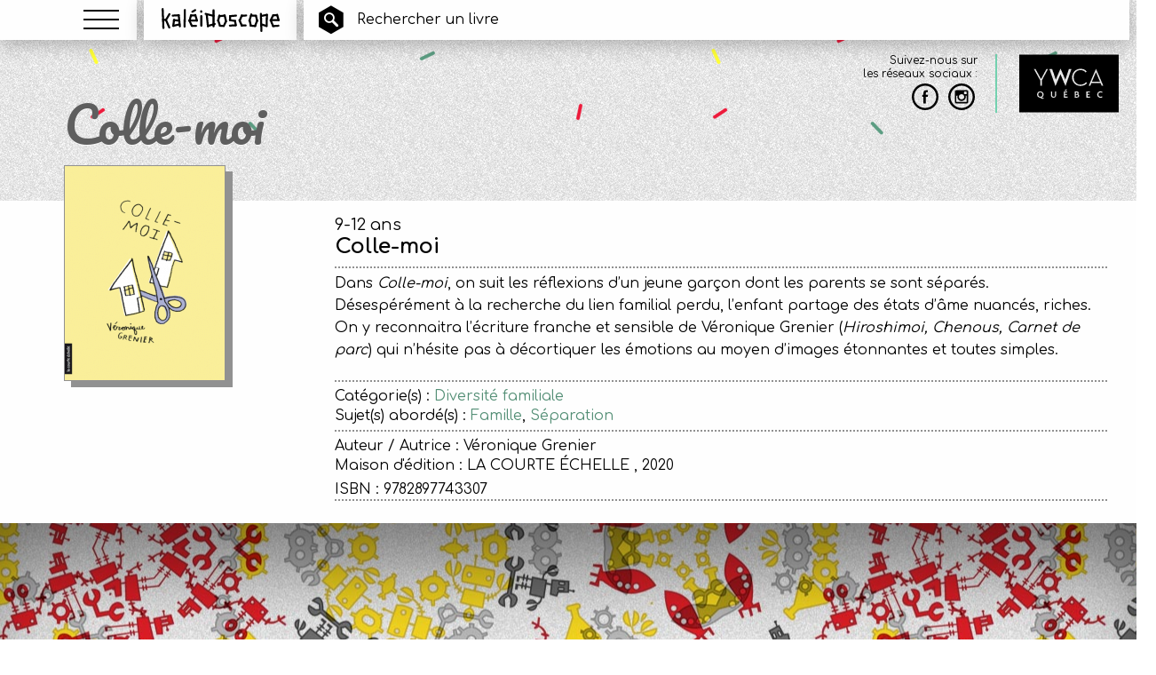

--- FILE ---
content_type: text/html; charset=UTF-8
request_url: https://kaleidoscope.quebec/colle-moi/
body_size: 15490
content:
<!doctype html>
<html class="no-js" lang="fr-FR" >
<head>
    <meta charset="utf-8"/>
    <meta name="viewport" content="width=device-width, initial-scale=1.0"/>

    <link rel="apple-touch-icon" sizes="57x57" href="/apple-touch-icon-57x57.png?v=2016">
    <link rel="apple-touch-icon" sizes="60x60" href="/apple-touch-icon-60x60.png?v=2016">
    <link rel="apple-touch-icon" sizes="72x72" href="/apple-touch-icon-72x72.png?v=2016">
    <link rel="apple-touch-icon" sizes="76x76" href="/apple-touch-icon-76x76.png?v=2016">
    <link rel="apple-touch-icon" sizes="114x114" href="/apple-touch-icon-114x114.png?v=2016">
    <link rel="apple-touch-icon" sizes="120x120" href="/apple-touch-icon-120x120.png?v=2016">
    <link rel="apple-touch-icon" sizes="144x144" href="/apple-touch-icon-144x144.png?v=2016">
    <link rel="apple-touch-icon" sizes="152x152" href="/apple-touch-icon-152x152.png?v=2016">
    <link rel="apple-touch-icon" sizes="180x180" href="/apple-touch-icon-180x180.png?v=2016">
    <link rel="icon" type="image/png" href="/favicon-32x32.png?v=2016" sizes="32x32">
    <link rel="icon" type="image/png" href="/favicon-194x194.png?v=2016" sizes="194x194">
    <link rel="icon" type="image/png" href="/favicon-96x96.png?v=2016" sizes="96x96">
    <link rel="icon" type="image/png" href="/android-chrome-192x192.png?v=2016" sizes="192x192">
    <link rel="icon" type="image/png" href="/favicon-16x16.png?v=2016" sizes="16x16">
    <link rel="manifest" href="/manifest.json?v=2016">
    <link rel="mask-icon" href="/safari-pinned-tab.svg?v=2016" color="#548f76">
    <link rel="shortcut icon" href="/favicon.ico?v=2016">
    <meta name="msapplication-TileColor" content="#548f76">
    <meta name="msapplication-TileImage" content="/mstile-144x144.png?v=2016">
    <meta name="theme-color" content="#ffffff">

    <link href='https://fonts.googleapis.com/css?family=Comfortaa:400,700|Pacifico' rel='stylesheet' type='text/css'>
    <meta name='robots' content='index, follow, max-image-preview:large, max-snippet:-1, max-video-preview:-1' />

	<!-- This site is optimized with the Yoast SEO plugin v26.7 - https://yoast.com/wordpress/plugins/seo/ -->
	<title>Colle-moi - Kaléidoscope</title>
	<link rel="canonical" href="https://kaleidoscope.quebec/colle-moi/" />
	<meta property="og:locale" content="fr_FR" />
	<meta property="og:type" content="article" />
	<meta property="og:title" content="Colle-moi - Kaléidoscope" />
	<meta property="og:description" content="Dans Colle-moi, on suit les réflexions d’un jeune garçon dont les parents se sont séparés. Désespérément à la recherche du lien familial perdu, l’enfant partage des états d’âme nuancés, riches. On y reconnaitra l’écriture franche et sensible de Véronique Grenier (Hiroshimoi, Chenous, Carnet de parc) qui n’hésite pas à décortiquer les émotions au moyen d’images étonnantes [&hellip;]" />
	<meta property="og:url" content="https://kaleidoscope.quebec/colle-moi/" />
	<meta property="og:site_name" content="Kaléidoscope" />
	<meta property="article:published_time" content="2022-02-09T22:28:10+00:00" />
	<meta property="article:modified_time" content="2022-02-09T22:28:11+00:00" />
	<meta property="og:image" content="https://kaleidoscope.quebec/wp-content/uploads/2022/02/capture-decran-le-2022-02-09-a-172504.png" />
	<meta property="og:image:width" content="794" />
	<meta property="og:image:height" content="1064" />
	<meta property="og:image:type" content="image/png" />
	<meta name="author" content="Projet Kaleidoscope" />
	<meta name="twitter:card" content="summary_large_image" />
	<meta name="twitter:label1" content="Écrit par" />
	<meta name="twitter:data1" content="Projet Kaleidoscope" />
	<meta name="twitter:label2" content="Durée de lecture estimée" />
	<meta name="twitter:data2" content="1 minute" />
	<script type="application/ld+json" class="yoast-schema-graph">{"@context":"https://schema.org","@graph":[{"@type":"Article","@id":"https://kaleidoscope.quebec/colle-moi/#article","isPartOf":{"@id":"https://kaleidoscope.quebec/colle-moi/"},"author":{"name":"Projet Kaleidoscope","@id":"https://kaleidoscope.quebec/#/schema/person/a0393d93bcb9911bd89b510c86fd9c7d"},"headline":"Colle-moi","datePublished":"2022-02-09T22:28:10+00:00","dateModified":"2022-02-09T22:28:11+00:00","mainEntityOfPage":{"@id":"https://kaleidoscope.quebec/colle-moi/"},"wordCount":75,"image":{"@id":"https://kaleidoscope.quebec/colle-moi/#primaryimage"},"thumbnailUrl":"https://kaleidoscope.quebec/wp-content/uploads/2022/02/capture-decran-le-2022-02-09-a-172504.png","keywords":["Famille","Séparation"],"articleSection":["Diversité familiale"],"inLanguage":"fr-FR"},{"@type":"WebPage","@id":"https://kaleidoscope.quebec/colle-moi/","url":"https://kaleidoscope.quebec/colle-moi/","name":"Colle-moi - Kaléidoscope","isPartOf":{"@id":"https://kaleidoscope.quebec/#website"},"primaryImageOfPage":{"@id":"https://kaleidoscope.quebec/colle-moi/#primaryimage"},"image":{"@id":"https://kaleidoscope.quebec/colle-moi/#primaryimage"},"thumbnailUrl":"https://kaleidoscope.quebec/wp-content/uploads/2022/02/capture-decran-le-2022-02-09-a-172504.png","datePublished":"2022-02-09T22:28:10+00:00","dateModified":"2022-02-09T22:28:11+00:00","author":{"@id":"https://kaleidoscope.quebec/#/schema/person/a0393d93bcb9911bd89b510c86fd9c7d"},"breadcrumb":{"@id":"https://kaleidoscope.quebec/colle-moi/#breadcrumb"},"inLanguage":"fr-FR","potentialAction":[{"@type":"ReadAction","target":["https://kaleidoscope.quebec/colle-moi/"]}]},{"@type":"ImageObject","inLanguage":"fr-FR","@id":"https://kaleidoscope.quebec/colle-moi/#primaryimage","url":"https://kaleidoscope.quebec/wp-content/uploads/2022/02/capture-decran-le-2022-02-09-a-172504.png","contentUrl":"https://kaleidoscope.quebec/wp-content/uploads/2022/02/capture-decran-le-2022-02-09-a-172504.png","width":794,"height":1064},{"@type":"BreadcrumbList","@id":"https://kaleidoscope.quebec/colle-moi/#breadcrumb","itemListElement":[{"@type":"ListItem","position":1,"name":"Accueil","item":"https://kaleidoscope.quebec/"},{"@type":"ListItem","position":2,"name":"Colle-moi"}]},{"@type":"WebSite","@id":"https://kaleidoscope.quebec/#website","url":"https://kaleidoscope.quebec/","name":"Kaléidoscope","description":"Livres jeunesse pour un monde égalitaire","potentialAction":[{"@type":"SearchAction","target":{"@type":"EntryPoint","urlTemplate":"https://kaleidoscope.quebec/?s={search_term_string}"},"query-input":{"@type":"PropertyValueSpecification","valueRequired":true,"valueName":"search_term_string"}}],"inLanguage":"fr-FR"},{"@type":"Person","@id":"https://kaleidoscope.quebec/#/schema/person/a0393d93bcb9911bd89b510c86fd9c7d","name":"Projet Kaleidoscope","url":"https://kaleidoscope.quebec/author/tremblay-milie/"}]}</script>
	<!-- / Yoast SEO plugin. -->


<link rel='dns-prefetch' href='//ajax.googleapis.com' />
<link rel='dns-prefetch' href='//cdnjs.cloudflare.com' />
<link rel="alternate" title="oEmbed (JSON)" type="application/json+oembed" href="https://kaleidoscope.quebec/wp-json/oembed/1.0/embed?url=https%3A%2F%2Fkaleidoscope.quebec%2Fcolle-moi%2F" />
<link rel="alternate" title="oEmbed (XML)" type="text/xml+oembed" href="https://kaleidoscope.quebec/wp-json/oembed/1.0/embed?url=https%3A%2F%2Fkaleidoscope.quebec%2Fcolle-moi%2F&#038;format=xml" />
		<!-- This site uses the Google Analytics by MonsterInsights plugin v9.11.1 - Using Analytics tracking - https://www.monsterinsights.com/ -->
		<!-- Remarque : MonsterInsights n’est actuellement pas configuré sur ce site. Le propriétaire doit authentifier son compte Google Analytics dans les réglages de MonsterInsights.  -->
					<!-- No tracking code set -->
				<!-- / Google Analytics by MonsterInsights -->
		<style id='wp-img-auto-sizes-contain-inline-css' type='text/css'>
img:is([sizes=auto i],[sizes^="auto," i]){contain-intrinsic-size:3000px 1500px}
/*# sourceURL=wp-img-auto-sizes-contain-inline-css */
</style>

<link data-optimized="1" rel='stylesheet' id='formidable-css' href='https://kaleidoscope.quebec/wp-content/litespeed/css/b0593b7f67fe43da9e19b4c17d853521.css?ver=ba662' type='text/css' media='all' />
<link data-optimized="1" rel='stylesheet' id='wp-block-library-css' href='https://kaleidoscope.quebec/wp-content/litespeed/css/0400a95a9b826ac2245d5c5b46486888.css?ver=b1185' type='text/css' media='all' />
<style id='classic-theme-styles-inline-css' type='text/css'>
/*! This file is auto-generated */
.wp-block-button__link{color:#fff;background-color:#32373c;border-radius:9999px;box-shadow:none;text-decoration:none;padding:calc(.667em + 2px) calc(1.333em + 2px);font-size:1.125em}.wp-block-file__button{background:#32373c;color:#fff;text-decoration:none}
/*# sourceURL=/wp-includes/css/classic-themes.min.css */
</style>
<style id='global-styles-inline-css' type='text/css'>
:root{--wp--preset--aspect-ratio--square: 1;--wp--preset--aspect-ratio--4-3: 4/3;--wp--preset--aspect-ratio--3-4: 3/4;--wp--preset--aspect-ratio--3-2: 3/2;--wp--preset--aspect-ratio--2-3: 2/3;--wp--preset--aspect-ratio--16-9: 16/9;--wp--preset--aspect-ratio--9-16: 9/16;--wp--preset--color--black: #000000;--wp--preset--color--cyan-bluish-gray: #abb8c3;--wp--preset--color--white: #ffffff;--wp--preset--color--pale-pink: #f78da7;--wp--preset--color--vivid-red: #cf2e2e;--wp--preset--color--luminous-vivid-orange: #ff6900;--wp--preset--color--luminous-vivid-amber: #fcb900;--wp--preset--color--light-green-cyan: #7bdcb5;--wp--preset--color--vivid-green-cyan: #00d084;--wp--preset--color--pale-cyan-blue: #8ed1fc;--wp--preset--color--vivid-cyan-blue: #0693e3;--wp--preset--color--vivid-purple: #9b51e0;--wp--preset--gradient--vivid-cyan-blue-to-vivid-purple: linear-gradient(135deg,rgb(6,147,227) 0%,rgb(155,81,224) 100%);--wp--preset--gradient--light-green-cyan-to-vivid-green-cyan: linear-gradient(135deg,rgb(122,220,180) 0%,rgb(0,208,130) 100%);--wp--preset--gradient--luminous-vivid-amber-to-luminous-vivid-orange: linear-gradient(135deg,rgb(252,185,0) 0%,rgb(255,105,0) 100%);--wp--preset--gradient--luminous-vivid-orange-to-vivid-red: linear-gradient(135deg,rgb(255,105,0) 0%,rgb(207,46,46) 100%);--wp--preset--gradient--very-light-gray-to-cyan-bluish-gray: linear-gradient(135deg,rgb(238,238,238) 0%,rgb(169,184,195) 100%);--wp--preset--gradient--cool-to-warm-spectrum: linear-gradient(135deg,rgb(74,234,220) 0%,rgb(151,120,209) 20%,rgb(207,42,186) 40%,rgb(238,44,130) 60%,rgb(251,105,98) 80%,rgb(254,248,76) 100%);--wp--preset--gradient--blush-light-purple: linear-gradient(135deg,rgb(255,206,236) 0%,rgb(152,150,240) 100%);--wp--preset--gradient--blush-bordeaux: linear-gradient(135deg,rgb(254,205,165) 0%,rgb(254,45,45) 50%,rgb(107,0,62) 100%);--wp--preset--gradient--luminous-dusk: linear-gradient(135deg,rgb(255,203,112) 0%,rgb(199,81,192) 50%,rgb(65,88,208) 100%);--wp--preset--gradient--pale-ocean: linear-gradient(135deg,rgb(255,245,203) 0%,rgb(182,227,212) 50%,rgb(51,167,181) 100%);--wp--preset--gradient--electric-grass: linear-gradient(135deg,rgb(202,248,128) 0%,rgb(113,206,126) 100%);--wp--preset--gradient--midnight: linear-gradient(135deg,rgb(2,3,129) 0%,rgb(40,116,252) 100%);--wp--preset--font-size--small: 13px;--wp--preset--font-size--medium: 20px;--wp--preset--font-size--large: 36px;--wp--preset--font-size--x-large: 42px;--wp--preset--spacing--20: 0.44rem;--wp--preset--spacing--30: 0.67rem;--wp--preset--spacing--40: 1rem;--wp--preset--spacing--50: 1.5rem;--wp--preset--spacing--60: 2.25rem;--wp--preset--spacing--70: 3.38rem;--wp--preset--spacing--80: 5.06rem;--wp--preset--shadow--natural: 6px 6px 9px rgba(0, 0, 0, 0.2);--wp--preset--shadow--deep: 12px 12px 50px rgba(0, 0, 0, 0.4);--wp--preset--shadow--sharp: 6px 6px 0px rgba(0, 0, 0, 0.2);--wp--preset--shadow--outlined: 6px 6px 0px -3px rgb(255, 255, 255), 6px 6px rgb(0, 0, 0);--wp--preset--shadow--crisp: 6px 6px 0px rgb(0, 0, 0);}:where(.is-layout-flex){gap: 0.5em;}:where(.is-layout-grid){gap: 0.5em;}body .is-layout-flex{display: flex;}.is-layout-flex{flex-wrap: wrap;align-items: center;}.is-layout-flex > :is(*, div){margin: 0;}body .is-layout-grid{display: grid;}.is-layout-grid > :is(*, div){margin: 0;}:where(.wp-block-columns.is-layout-flex){gap: 2em;}:where(.wp-block-columns.is-layout-grid){gap: 2em;}:where(.wp-block-post-template.is-layout-flex){gap: 1.25em;}:where(.wp-block-post-template.is-layout-grid){gap: 1.25em;}.has-black-color{color: var(--wp--preset--color--black) !important;}.has-cyan-bluish-gray-color{color: var(--wp--preset--color--cyan-bluish-gray) !important;}.has-white-color{color: var(--wp--preset--color--white) !important;}.has-pale-pink-color{color: var(--wp--preset--color--pale-pink) !important;}.has-vivid-red-color{color: var(--wp--preset--color--vivid-red) !important;}.has-luminous-vivid-orange-color{color: var(--wp--preset--color--luminous-vivid-orange) !important;}.has-luminous-vivid-amber-color{color: var(--wp--preset--color--luminous-vivid-amber) !important;}.has-light-green-cyan-color{color: var(--wp--preset--color--light-green-cyan) !important;}.has-vivid-green-cyan-color{color: var(--wp--preset--color--vivid-green-cyan) !important;}.has-pale-cyan-blue-color{color: var(--wp--preset--color--pale-cyan-blue) !important;}.has-vivid-cyan-blue-color{color: var(--wp--preset--color--vivid-cyan-blue) !important;}.has-vivid-purple-color{color: var(--wp--preset--color--vivid-purple) !important;}.has-black-background-color{background-color: var(--wp--preset--color--black) !important;}.has-cyan-bluish-gray-background-color{background-color: var(--wp--preset--color--cyan-bluish-gray) !important;}.has-white-background-color{background-color: var(--wp--preset--color--white) !important;}.has-pale-pink-background-color{background-color: var(--wp--preset--color--pale-pink) !important;}.has-vivid-red-background-color{background-color: var(--wp--preset--color--vivid-red) !important;}.has-luminous-vivid-orange-background-color{background-color: var(--wp--preset--color--luminous-vivid-orange) !important;}.has-luminous-vivid-amber-background-color{background-color: var(--wp--preset--color--luminous-vivid-amber) !important;}.has-light-green-cyan-background-color{background-color: var(--wp--preset--color--light-green-cyan) !important;}.has-vivid-green-cyan-background-color{background-color: var(--wp--preset--color--vivid-green-cyan) !important;}.has-pale-cyan-blue-background-color{background-color: var(--wp--preset--color--pale-cyan-blue) !important;}.has-vivid-cyan-blue-background-color{background-color: var(--wp--preset--color--vivid-cyan-blue) !important;}.has-vivid-purple-background-color{background-color: var(--wp--preset--color--vivid-purple) !important;}.has-black-border-color{border-color: var(--wp--preset--color--black) !important;}.has-cyan-bluish-gray-border-color{border-color: var(--wp--preset--color--cyan-bluish-gray) !important;}.has-white-border-color{border-color: var(--wp--preset--color--white) !important;}.has-pale-pink-border-color{border-color: var(--wp--preset--color--pale-pink) !important;}.has-vivid-red-border-color{border-color: var(--wp--preset--color--vivid-red) !important;}.has-luminous-vivid-orange-border-color{border-color: var(--wp--preset--color--luminous-vivid-orange) !important;}.has-luminous-vivid-amber-border-color{border-color: var(--wp--preset--color--luminous-vivid-amber) !important;}.has-light-green-cyan-border-color{border-color: var(--wp--preset--color--light-green-cyan) !important;}.has-vivid-green-cyan-border-color{border-color: var(--wp--preset--color--vivid-green-cyan) !important;}.has-pale-cyan-blue-border-color{border-color: var(--wp--preset--color--pale-cyan-blue) !important;}.has-vivid-cyan-blue-border-color{border-color: var(--wp--preset--color--vivid-cyan-blue) !important;}.has-vivid-purple-border-color{border-color: var(--wp--preset--color--vivid-purple) !important;}.has-vivid-cyan-blue-to-vivid-purple-gradient-background{background: var(--wp--preset--gradient--vivid-cyan-blue-to-vivid-purple) !important;}.has-light-green-cyan-to-vivid-green-cyan-gradient-background{background: var(--wp--preset--gradient--light-green-cyan-to-vivid-green-cyan) !important;}.has-luminous-vivid-amber-to-luminous-vivid-orange-gradient-background{background: var(--wp--preset--gradient--luminous-vivid-amber-to-luminous-vivid-orange) !important;}.has-luminous-vivid-orange-to-vivid-red-gradient-background{background: var(--wp--preset--gradient--luminous-vivid-orange-to-vivid-red) !important;}.has-very-light-gray-to-cyan-bluish-gray-gradient-background{background: var(--wp--preset--gradient--very-light-gray-to-cyan-bluish-gray) !important;}.has-cool-to-warm-spectrum-gradient-background{background: var(--wp--preset--gradient--cool-to-warm-spectrum) !important;}.has-blush-light-purple-gradient-background{background: var(--wp--preset--gradient--blush-light-purple) !important;}.has-blush-bordeaux-gradient-background{background: var(--wp--preset--gradient--blush-bordeaux) !important;}.has-luminous-dusk-gradient-background{background: var(--wp--preset--gradient--luminous-dusk) !important;}.has-pale-ocean-gradient-background{background: var(--wp--preset--gradient--pale-ocean) !important;}.has-electric-grass-gradient-background{background: var(--wp--preset--gradient--electric-grass) !important;}.has-midnight-gradient-background{background: var(--wp--preset--gradient--midnight) !important;}.has-small-font-size{font-size: var(--wp--preset--font-size--small) !important;}.has-medium-font-size{font-size: var(--wp--preset--font-size--medium) !important;}.has-large-font-size{font-size: var(--wp--preset--font-size--large) !important;}.has-x-large-font-size{font-size: var(--wp--preset--font-size--x-large) !important;}
:where(.wp-block-post-template.is-layout-flex){gap: 1.25em;}:where(.wp-block-post-template.is-layout-grid){gap: 1.25em;}
:where(.wp-block-term-template.is-layout-flex){gap: 1.25em;}:where(.wp-block-term-template.is-layout-grid){gap: 1.25em;}
:where(.wp-block-columns.is-layout-flex){gap: 2em;}:where(.wp-block-columns.is-layout-grid){gap: 2em;}
:root :where(.wp-block-pullquote){font-size: 1.5em;line-height: 1.6;}
/*# sourceURL=global-styles-inline-css */
</style>
<link data-optimized="1" rel='stylesheet' id='main-stylesheet-css' href='https://kaleidoscope.quebec/wp-content/litespeed/css/1c10f77e70aa04c5ce6bdf39717e8d35.css?ver=febc7' type='text/css' media='all' />
<link data-optimized="1" rel='stylesheet' id='custom-stylesheet-css' href='https://kaleidoscope.quebec/wp-content/litespeed/css/b2184867ab50b5df054ec5a75f8f55e2.css?ver=d1b76' type='text/css' media='all' />
<link data-optimized="1" rel='stylesheet' id='searchwp-forms-css' href='https://kaleidoscope.quebec/wp-content/litespeed/css/9f336cfc89fc359337d71329080c0216.css?ver=234e4' type='text/css' media='all' />
<link data-optimized="1" rel='stylesheet' id='searchwp-live-search-css' href='https://kaleidoscope.quebec/wp-content/litespeed/css/7ebd4ddb2f6b48109b1ac8d7307c5438.css?ver=4cebe' type='text/css' media='all' />
<style id='searchwp-live-search-inline-css' type='text/css'>
.searchwp-live-search-result .searchwp-live-search-result--title a {
  font-size: 16px;
}
.searchwp-live-search-result .searchwp-live-search-result--price {
  font-size: 14px;
}
.searchwp-live-search-result .searchwp-live-search-result--add-to-cart .button {
  font-size: 14px;
}

/*# sourceURL=searchwp-live-search-inline-css */
</style>
<script type="text/javascript" src="//ajax.googleapis.com/ajax/libs/jquery/2.1.0/jquery.min.js?ver=2.1.0" id="jquery-js"></script>
<link rel="https://api.w.org/" href="https://kaleidoscope.quebec/wp-json/" /><link rel="alternate" title="JSON" type="application/json" href="https://kaleidoscope.quebec/wp-json/wp/v2/posts/4322" /><!-- Google tag (gtag.js) --> <script async src="https://www.googletagmanager.com/gtag/js?id=G-Q04LQY85V8"></script> <script> window.dataLayer = window.dataLayer || []; function gtag(){dataLayer.push(arguments);} gtag('js', new Date()); gtag('config', 'G-Q04LQY85V8'); </script><!-- Analytics by WP Statistics - https://wp-statistics.com -->
<meta name="generator" content="Elementor 3.34.1; features: additional_custom_breakpoints; settings: css_print_method-external, google_font-enabled, font_display-swap">
			<style>
				.e-con.e-parent:nth-of-type(n+4):not(.e-lazyloaded):not(.e-no-lazyload),
				.e-con.e-parent:nth-of-type(n+4):not(.e-lazyloaded):not(.e-no-lazyload) * {
					background-image: none !important;
				}
				@media screen and (max-height: 1024px) {
					.e-con.e-parent:nth-of-type(n+3):not(.e-lazyloaded):not(.e-no-lazyload),
					.e-con.e-parent:nth-of-type(n+3):not(.e-lazyloaded):not(.e-no-lazyload) * {
						background-image: none !important;
					}
				}
				@media screen and (max-height: 640px) {
					.e-con.e-parent:nth-of-type(n+2):not(.e-lazyloaded):not(.e-no-lazyload),
					.e-con.e-parent:nth-of-type(n+2):not(.e-lazyloaded):not(.e-no-lazyload) * {
						background-image: none !important;
					}
				}
			</style>
					<style type="text/css" id="wp-custom-css">
			.hexa {padding-left:10px!important; padding-right:10px!important; width:100%!important;float:inherit!important;display: flex;
  justify-content: center; /* centre horizontalement */}

.book-download {display:none !important;}

span.big-age {font-size:3.5rem !important}

.reveal-menu{}

.kl-burger{display:none;}

.dot-separator-big{display:none;}

.selection-2023 img {width:60%; margin-bottom:20px;}
.selection-2023 {background-color:white;}

.book-download .row {padding-top:50px;background-color:white!important;}

.lower-bar {height:235px!important;}

.hexa {width:60%;float:left;}
.elementor-section-selection {width:40%; float:right; padding-left:50px;}

.elementor-section-selection p {font-size:20px;}


@media screen and (min-width: 0px) and (max-width: 599px) {
  .small-4 {
    width: 100%;margin-bottom:50px;
  }
	.selection-2023 {padding-top:100px;}
	.selection-2023 img {padding-bottom:0px;}
	.lower-bar {height:250px!important;}
	
}

@media screen and (min-width: 64em){
.tier {
    margin-right: auto;
    left: calc(33% - 400px);
	max-width:1400px;
	}}

@media screen and (max-width:1024px){
	.hexa {width:100%;}
.elementor-section-selection {width:100%; padding-left:0px;}

.elementor-section-selection p {font-size:20px;}
	.elementor-section-selection img {width:50%;}
}
		</style>
		</head>
<body class="wp-singular post-template-default single single-post postid-4322 single-format-standard wp-theme-Kalei offcanvas elementor-default elementor-kit-4499">


        
        <div id="Navigation-Top" >
            <div class="little-box float-left burger">
                <a data-toggle="MenuModal" class="menu-button">
                    <button class="menu-icon" type="button"></button>
                    <span class="show-for-sr">Menu</span>
                </a>
            </div>
            <div class="little-box logo float-left">
                <a href="https://kaleidoscope.quebec/" rel="home">
                    <svg id="LOGO_FINALE" data-name="LOGO FINALE" xmlns="http://www.w3.org/2000/svg"
                         viewBox="0 0 738.63 153.32"><title>Vector Smart Object1</title>
                        <path d="M11.18,134.16A6.4,6.4,0,0,1,4.8,128L0,6.64a6.4,6.4,0,0,1,12.78-.51l4.79,121.37a6.4,6.4,0,0,1-6.14,6.65H11.18Z"></path>
                        <path d="M27.16,83.06L26.6,83,8.24,81.44A6.4,6.4,0,0,1,9.34,68.69l18.37,1.6A6.4,6.4,0,0,1,27.16,83.06Z"></path>
                        <path d="M27.15,83.06a6.4,6.4,0,0,1-5.51-9.64L43.2,36.69a6.4,6.4,0,1,1,11,6.48L32.67,79.9A6.39,6.39,0,0,1,27.15,83.06Z"></path>
                        <path d="M47.92,131A6.39,6.39,0,0,1,42,127.11L21.29,79.21A6.4,6.4,0,0,1,33,74.12L53.78,122A6.4,6.4,0,0,1,47.92,131Z"></path>
                        <path d="M109.4,87l-0.47,0L76.2,84.63a6.39,6.39,0,1,1,.93-12.75l32.73,2.39A6.4,6.4,0,0,1,109.4,87Z"></path>
                        <path d="M72.68,120.58a6.5,6.5,0,0,1-.91-0.06,6.4,6.4,0,0,1-5.43-7.24l5.59-39.12A6.4,6.4,0,0,1,84.59,76L79,115.09A6.4,6.4,0,0,1,72.68,120.58Z"></path>
                        <path d="M72.66,120.58A6.4,6.4,0,0,1,71.15,108l39.12-9.58a6.4,6.4,0,0,1,3,12.42L74.19,120.4A6.29,6.29,0,0,1,72.66,120.58Z"></path>
                        <path d="M114.18,123.78a6.39,6.39,0,0,1-6.35-5.75L100.64,47a6.4,6.4,0,0,1,12.73-1.29l7.18,71.07a6.39,6.39,0,0,1-5.72,7A5.76,5.76,0,0,1,114.18,123.78Z"></path>
                        <path d="M69.47,55.11a6.4,6.4,0,0,1-.4-12.78l37.53-2.4a6.4,6.4,0,1,1,.81,12.77L69.88,55.1H69.47Z"></path>
                        <path d="M143.74,125.38h-0.1a6.4,6.4,0,0,1-6.3-6.49l1.6-106.2a6.39,6.39,0,0,1,6.39-6.3h0.1a6.4,6.4,0,0,1,6.3,6.49l-1.6,106.2A6.4,6.4,0,0,1,143.74,125.38Z"></path>
                        <path d="M248.2,31.08a6.39,6.39,0,0,1-6.27-5.15l-0.8-4a6.39,6.39,0,1,1,12.54-2.5l0.8,4a6.39,6.39,0,0,1-5,7.52A6.19,6.19,0,0,1,248.2,31.08Z"></path>
                        <path d="M248.34,119.79a6.4,6.4,0,0,1-6.4-6.4V51.11a6.4,6.4,0,0,1,12.79,0v62.28A6.4,6.4,0,0,1,248.34,119.79Z"></path>
                        <path d="M221.19,87H176.47a6.4,6.4,0,0,1,0-12.79h44.72A6.4,6.4,0,0,1,221.19,87Z"></path>
                        <path d="M221.19,87.05A6.41,6.41,0,0,1,215,82.43L204.66,46.5A6.4,6.4,0,0,1,217,42.94l10.38,35.93A6.4,6.4,0,0,1,223,86.79,6.26,6.26,0,0,1,221.19,87.05Z"></path>
                        <path d="M184.45,55.11a6.4,6.4,0,0,1-.57-12.77L210.23,40a6.39,6.39,0,1,1,1.16,12.74L185,55.08C184.84,55.1,184.65,55.11,184.45,55.11Z"></path>
                        <path d="M174.08,88.65a6.49,6.49,0,0,1-1.74-.24,6.4,6.4,0,0,1-4.41-7.89L178.3,43.78a6.4,6.4,0,0,1,12.31,3.48L180.23,84A6.4,6.4,0,0,1,174.08,88.65Z"></path>
                        <path d="M189.25,120.58a6.39,6.39,0,0,1-5.8-3.7l-16-34.34a6.39,6.39,0,1,1,11.6-5.39l16,34.33A6.39,6.39,0,0,1,189.25,120.58Z"></path>
                        <path d="M214.8,120.58H189.25a6.4,6.4,0,0,1,0-12.79H214.8A6.4,6.4,0,1,1,214.8,120.58Z"></path>
                        <path d="M192.45,30.36a6.4,6.4,0,0,1-3.26-11.9L206.76,8.07a6.4,6.4,0,0,1,6.51,11L195.7,29.46A6.35,6.35,0,0,1,192.45,30.36Z"></path>
                        <path d="M325,123.78a6.4,6.4,0,0,1-6.4-6.4v-103a6.4,6.4,0,1,1,12.79,0v103A6.4,6.4,0,0,1,325,123.78Z"></path>
                        <path d="M289.06,121.38a6.4,6.4,0,0,1-1.81-12.53l43.12-12.77A6.39,6.39,0,1,1,334,108.34l-43.12,12.78A6.46,6.46,0,0,1,289.06,121.38Z"></path>
                        <path d="M289.85,123.78a6.39,6.39,0,0,1-6.36-5.77l-7.18-72.67A6.4,6.4,0,0,1,289,44.09l7.18,72.66a6.4,6.4,0,0,1-5.74,7A6.29,6.29,0,0,1,289.85,123.78Z"></path>
                        <path d="M325.79,56.71a6.41,6.41,0,0,1-1.58-.2l-50.3-12.78a6.4,6.4,0,0,1,3.15-12.4l50.3,12.78A6.4,6.4,0,0,1,325.79,56.71Z"></path>
                        <path d="M360.12,59.1a6.4,6.4,0,0,1-.75-12.75l33.54-4a6.4,6.4,0,0,1,1.51,12.71l-33.54,4A6.43,6.43,0,0,1,360.12,59.1Z"></path>
                        <path d="M353.75,87.85A6.4,6.4,0,0,1,347.52,80l8-33.54a6.39,6.39,0,1,1,12.44,3l-8,33.54A6.4,6.4,0,0,1,353.75,87.85Z"></path>
                        <path d="M364.92,119.79a6.39,6.39,0,0,1-6.08-4.42L347.66,81a6.39,6.39,0,1,1,12.16-4L371,111.41A6.39,6.39,0,0,1,364.92,119.79Z"></path>
                        <path d="M388.88,121.38h-0.43l-24-1.6a6.4,6.4,0,0,1,.85-12.77l24,1.6A6.4,6.4,0,0,1,388.88,121.38Z"></path>
                        <path d="M388.87,121.38a6.39,6.39,0,0,1-5.78-9.12l12.78-27.15a6.4,6.4,0,1,1,11.57,5.45l-12.78,27.15A6.39,6.39,0,0,1,388.87,121.38Z"></path>
                        <path d="M403.24,91.84a6.4,6.4,0,0,1-6.23-5l-8.78-38.32a6.39,6.39,0,0,1,12.47-2.86L409.48,84a6.4,6.4,0,0,1-4.81,7.66A6.62,6.62,0,0,1,403.24,91.84Z"></path>
                        <path d="M501.48,56.7a6.39,6.39,0,0,1-.54-12.77l27.95-2.4A6.4,6.4,0,0,1,530,54.28L502,56.68A5.46,5.46,0,0,1,501.48,56.7Z"></path>
                        <path d="M488.71,87a6.4,6.4,0,0,1-5.92-8.79l13.58-33.54a6.4,6.4,0,1,1,11.86,4.8L494.64,83A6.4,6.4,0,0,1,488.71,87Z"></path>
                        <path d="M502.29,119.79a6.4,6.4,0,0,1-5.87-3.86L481.24,80.79A6.4,6.4,0,0,1,493,75.72l15.17,35.13A6.4,6.4,0,0,1,502.29,119.79Z"></path>
                        <path d="M526.24,118.19H500.69a6.4,6.4,0,0,1,0-12.79h25.55A6.4,6.4,0,0,1,526.24,118.19Z"></path>
                        <path d="M590.13,55.9h-0.35l-29.54-1.6a6.4,6.4,0,1,1,.69-12.77l29.54,1.6A6.4,6.4,0,0,1,590.13,55.9Z"></path>
                        <path d="M598.1,88.64a6.4,6.4,0,0,1-6.21-4.88l-8-32.73a6.4,6.4,0,0,1,12.43-3l8,32.74A6.41,6.41,0,0,1,598.1,88.64Z"></path>
                        <path d="M584.54,122.18a6.39,6.39,0,0,1-6-8.66l13.57-35.93a6.4,6.4,0,1,1,12,4.52L590.52,118A6.4,6.4,0,0,1,584.54,122.18Z"></path>
                        <path d="M586.94,120.58h-0.18l-28.75-.8a6.39,6.39,0,0,1-6.22-6.57,6.28,6.28,0,0,1,6.57-6.21l28.75,0.8A6.4,6.4,0,0,1,586.94,120.58Z"></path>
                        <path d="M558.18,119.79a6.4,6.4,0,0,1-6.26-5.11l-7.19-35.13A6.39,6.39,0,1,1,557.26,77l7.19,35.13a6.4,6.4,0,0,1-5,7.55A6.5,6.5,0,0,1,558.18,119.79Z"></path>
                        <path d="M549.4,87.84a6.48,6.48,0,0,1-1.81-.26,6.4,6.4,0,0,1-4.33-7.94l12-40.72a6.4,6.4,0,0,1,12.27,3.61l-12,40.72A6.4,6.4,0,0,1,549.4,87.84Z"></path>
                        <path d="M624.45,153.32a6.39,6.39,0,0,1-6.39-6.21l-3.2-109.39a6.4,6.4,0,1,1,12.79-.37l3.2,109.39a6.39,6.39,0,0,1-6.2,6.58h-0.19Z"></path>
                        <path d="M655.59,121.38a6.43,6.43,0,0,1-2.07-.34l-32.74-11.18a6.4,6.4,0,0,1,4.13-12.1l32.74,11.18A6.4,6.4,0,0,1,655.59,121.38Z"></path>
                        <path d="M657.2,122.18h-0.14a6.39,6.39,0,0,1-6.25-6.54l1.6-71.87a6.39,6.39,0,0,1,6.39-6.25h0.14a6.4,6.4,0,0,1,6.25,6.54l-1.6,71.87A6.39,6.39,0,0,1,657.2,122.18Z"></path>
                        <path d="M622.85,57.5a6.4,6.4,0,0,1-1.25-12.67l35.93-7.19A6.4,6.4,0,1,1,660,50.19l-35.93,7.19A6.51,6.51,0,0,1,622.85,57.5Z"></path>
                        <path d="M687.51,84.65a6.4,6.4,0,0,1-.23-12.79l43.92-1.6a6.33,6.33,0,0,1,6.63,6.16A6.4,6.4,0,0,1,731.67,83l-43.92,1.6h-0.24Z"></path>
                        <path d="M732.23,84.65a6.4,6.4,0,0,1-6.17-4.72L716.48,44.8a6.4,6.4,0,0,1,12.34-3.37l9.58,35.14A6.41,6.41,0,0,1,732.23,84.65Z"></path>
                        <path d="M701.08,53.51a6.4,6.4,0,0,1-.46-12.78l21.56-1.59a6.39,6.39,0,1,1,.94,12.75l-21.56,1.6Z"></path>
                        <path d="M682.72,85.45a6.32,6.32,0,0,1-2.69-.59,6.4,6.4,0,0,1-3.11-8.49l15.17-32.74A6.4,6.4,0,1,1,703.7,49L688.53,81.74A6.39,6.39,0,0,1,682.72,85.45Z"></path>
                        <path d="M697.9,122.18a6.39,6.39,0,0,1-5.91-4L676.81,81.49a6.4,6.4,0,1,1,11.82-4.88l15.17,36.73A6.39,6.39,0,0,1,697.9,122.18Z"></path>
                        <path d="M697.89,122.18a6.39,6.39,0,0,1-.46-12.77l32.74-2.4a6.4,6.4,0,1,1,.93,12.76l-32.74,2.39Z"></path>
                        <path d="M428,58.3a6.39,6.39,0,0,1-.54-12.77L465,42.34a6.39,6.39,0,1,1,1.09,12.74l-37.53,3.19A5.38,5.38,0,0,1,428,58.3Z"></path>
                        <path d="M427.21,119a6.4,6.4,0,0,1-.27-12.79l36.73-1.6a6.4,6.4,0,0,1,.56,12.78L427.49,119h-0.28Z"></path>
                        <path d="M427.54,84.18H427.2a6.39,6.39,0,0,1-6.06-6.72l1.37-26.33a6.4,6.4,0,0,1,12.78.67l-1.37,26.33A6.4,6.4,0,0,1,427.54,84.18Z"></path>
                        <path d="M460.73,89.39a6.42,6.42,0,0,1-1-.08L426.54,84.1a6.4,6.4,0,0,1,2-12.64l33.18,5.21A6.4,6.4,0,0,1,460.73,89.39Z"></path>
                        <path d="M464.55,116a6.4,6.4,0,0,1-6.26-5.12L452.81,84a6.4,6.4,0,0,1,12.54-2.56l5.49,26.88a6.4,6.4,0,0,1-5,7.55A6.25,6.25,0,0,1,464.55,116Z"></path>
                    </svg>
                    <span class="show-for-sr">Kaléidoscope</span>
                </a>
            </div>
            <div class="little-box search-box float-left hide-for-small-only">
                <form role="search" method="get" id="searchform" action="https://kaleidoscope.quebec/">
								<span class="kl-stack kl-lg icon">
									<i class="kl kl-hexagone kl-stack-2x"></i>
									<i class="kl kl-search kl-stack-1x kl-inverse"></i>
								</span>
                    <input data-swplive="true" type="text" value="" name="s" id="s" placeholder="Rechercher un livre">
                </form>
            </div>
            <div class="little-box search-box-small float-left show-for-small-only">
                <a class="" data-toggle="searchdrop">
								<span class="kl-stack kl-lg icon">
									<i class="kl kl-hexagone kl-stack-2x"></i>
									<i class="kl kl-search kl-stack-1x kl-inverse"></i>
								</span>
                </a>
                <div id="searchdrop" data-toggler data-animate="hinge-in-from-top hinge-out-from-top">
                    <form role="search" method="get" id="searchform-2" action="https://kaleidoscope.quebec/">
                        <input data-swplive="true" type="text" value="" name="s" id="s" placeholder="Rechercher">
                    </form>
                </div>
            </div>
            <!--<div class="little-box description float-right hide-for-small-only">
                <div class="tool-desc">Description :
                    <a href="#" class="kl-stack kl-lg icon">
                        <i class="kl kl-hexagone kl-stack-2x"></i>
                        <i class="kl kl-check kl-stack-1x kl-inverse"></i>
                    </a>
                </div>
            </div>-->
        </div>

        <div class="reveal reveal-menu" id="MenuModal" data-reveal data-animation-in="fade-in"
             data-animation-out="fade-out">
            <div class="text-center">
                <i class="kl kl-burger kl-inverse"></i><br/>
                <span class="dot-separator-big"></span>
            </div>
            <ul id="menu-principal" class="vertical menu" data-accordion-menu><li id="menu-item-98" class="menu-item menu-item-type-custom menu-item-object-custom menu-item-home menu-item-98"><a href="https://kaleidoscope.quebec/">Accueil</a></li>
<li id="menu-item-97" class="reveal-cat menu-item menu-item-type-custom menu-item-object-custom menu-item-97"><a data-toggle="MenuCatModal">Catégories</a></li>
<li id="menu-item-21" class="menu-item menu-item-type-post_type menu-item-object-page menu-item-21"><a href="https://kaleidoscope.quebec/sujets/">Sujets</a></li>
<li id="menu-item-20" class="menu-item menu-item-type-post_type menu-item-object-page menu-item-20"><a href="https://kaleidoscope.quebec/projet/">Projet</a></li>
<li id="menu-item-4114" class="menu-item menu-item-type-custom menu-item-object-custom menu-item-4114"><a href="https://kaleidoscope.quebec/ressources/">Ressources</a></li>
<li id="menu-item-19" class="menu-item menu-item-type-post_type menu-item-object-page menu-item-19"><a href="https://kaleidoscope.quebec/partenaires/">Partenaires</a></li>
<li id="menu-item-18" class="menu-item menu-item-type-post_type menu-item-object-page menu-item-18"><a href="https://kaleidoscope.quebec/contact/">Contact</a></li>
</ul>        </div>
        <div class="reveal reveal-menu" id="MenuCatModal" data-reveal data-animation-in="fade-in"
             data-animation-out="fade-out">
            <div class="text-center">
                <i class="kl kl-burger kl-inverse"></i><br/>
                <span class="dot-separator-big"></span>
            </div>
            <ul class="menu-cat">
                	<li class="cat-item cat-item-235"><div><a href="https://kaleidoscope.quebec/category/selection-2025/" ><div class="hexa-content text-center"><i class="kl kl-education"></i><span>Sélection 2025</span><i class="trait"></i></div></a>
</div></li>
	<li class="cat-item cat-item-7"><div><a href="https://kaleidoscope.quebec/category/egalite-des-genres/" ><div class="hexa-content text-center"><i class="kl kl-egalite"></i><span>Égalité des genres</span><i class="trait"></i></div></a>
</div></li>
	<li class="cat-item cat-item-1"><div><a href="https://kaleidoscope.quebec/category/affirmation-de-soi/" ><div class="hexa-content text-center"><i class="kl kl-affirmation"></i><span>Affirmation de soi</span><i class="trait"></i></div></a>
</div></li>
	<li class="cat-item cat-item-2"><div><a href="https://kaleidoscope.quebec/category/diversite-corporelle/" ><div class="hexa-content text-center"><i class="kl kl-corporelle"></i><span>Diversité corporelle</span><i class="trait"></i></div></a>
</div></li>
	<li class="cat-item cat-item-3"><div><a href="https://kaleidoscope.quebec/category/diversite-culturelle/" ><div class="hexa-content text-center"><i class="kl kl-culturelle"></i><span>Diversité culturelle</span><i class="trait"></i></div></a>
</div></li>
	<li class="cat-item cat-item-4"><div><a href="https://kaleidoscope.quebec/category/diversite-familiale/" ><div class="hexa-content text-center"><i class="kl kl-familiale"></i><span>Diversité familiale</span><i class="trait"></i></div></a>
</div></li>
	<li class="cat-item cat-item-5"><div><a href="https://kaleidoscope.quebec/category/diversite-fonctionnelle/" ><div class="hexa-content text-center"><i class="kl kl-fonctionnelle"></i><span>Diversité fonctionnelle</span><i class="trait"></i></div></a>
</div></li>
	<li class="cat-item cat-item-6"><div><a href="https://kaleidoscope.quebec/category/diversite-sexuelle-et-de-genre/" ><div class="hexa-content text-center"><i class="kl kl-sexuelle"></i><span>Diversité sexuelle et de genre</span><i class="trait"></i></div></a>
</div></li>
	<li class="cat-item cat-item-8"><div><a href="https://kaleidoscope.quebec/category/societes/" ><div class="hexa-content text-center"><i class="kl kl-societes"></i><span>Sociétés</span><i class="trait"></i></div></a>
</div></li>
            </ul>

        </div>

                    <header id="masthead" class="site-header" role="banner" data-stellar-background-ratio="0.5">
                <div class="ymca-section">
                    <!--<p>Un programme de<br><a
                                href="mailto:kaleidoscope@ywcaquebec.qc.ca">kaleidoscope@ywcaquebec.qc.ca</a><br>418
                        683-2155 #142</p>-->
                    <div class="reseaux">
                        <p>Suivez-nous sur<br>
                            les réseaux sociaux :</p>
                    <a href="https://www.facebook.com/ywcaquebec" target="_blank">
                            <img src="https://kaleidoscope.quebec/wp-content/themes/Kalei/assets/images/bouton-kaleidoscope-facebook-01.svg"></a>
                        <!--<a href="https://www.instagram.com/kaleidoscope_ywca/" target="_blank">-->
                        <a href="https://www.instagram.com/ywcaquebec/" target="_blank">
                        <img src="https://kaleidoscope.quebec/wp-content/themes/Kalei/assets/images/bouton-kaleidoscope-instagram.svg"></a>
                    </div>

                    <img class="logo-ywca show-for-medium"
                         src="https://kaleidoscope.quebec/wp-content/themes/Kalei/assets/images/YWCA-logo-01.svg"
                         alt="YWCA Québec"/>
                </div>
                <div class="header-content tier">
                    <img class="kl-spin kalei-deco deco1"
                         src="https://kaleidoscope.quebec/wp-content/themes/Kalei/assets/images/kalei-<br />
<b>Warning</b>:  Undefined variable $img in <b>/home/ywca/public_html/kaleidoscope.quebec/wp-content/themes/Kalei/header.php</b> on line <b>330</b><br />
.png"
                         alt="Kaléidoscope"/>
                    <div class="row">
                        <div class="columns small-12 end">
                                                            <h1>Colle-moi</h1>
                                                    </div>
                    </div>
                </div>
            </header>
        
        <section class="container">
            
<div class="full-width white">
    <div id="single-post" role="main" class="tier">
        <div class="row">
                                        <article class="main-content post-4322 post type-post status-publish format-standard has-post-thumbnail hentry category-diversite-familiale tag-famille tag-separation wp-sticky" id="post-4322">
                    <div class="column small-12 medium-3">
                                                    <img class="with-shadow master" src="https://kaleidoscope.quebec/wp-content/uploads/2022/02/capture-decran-le-2022-02-09-a-172504-180x241.png" alt="Colle-moi"/>
                                                <div class="share-box">
				
			</div>
                        <!--<span class="share-text">Partager</span>-->

                        <!--<div class="lien-libraire">
                <a href="https://www.leslibraires.ca/ISBN/" target="_blank">Acheter sur les libraires.ca</a>
            </div>-->
                    </div>
                    <div class="column small-12 medium-9 livre">
                        <header>
                            <span class="age">9-12 ans</span><br/>
                            <span class="title">Colle-moi</span><br/>
                        </header>
                        <section class="desc-livre border-top-dot">
                            <!-- wp:paragraph -->
<p>Dans <em>Colle-moi</em>, on suit les réflexions d’un jeune garçon dont les parents se sont séparés. Désespérément à la recherche du lien familial perdu, l’enfant partage des états d’âme nuancés, riches. On y reconnaitra l’écriture franche et sensible de Véronique Grenier (<em>Hiroshimoi, Chenous, Carnet de parc</em>) qui n’hésite pas à décortiquer les émotions au moyen d’images étonnantes et toutes simples.</p>
<!-- /wp:paragraph -->                        </section>
                                                                       <footer>
                            <div class="border-top-dot">
                                Catégorie(s) : <a href="https://kaleidoscope.quebec/category/diversite-familiale/" rel="category tag">Diversité familiale</a>                                <br/>
                                Sujet(s) abordé(s) : <a href="https://kaleidoscope.quebec/sujets/famille/" rel="tag">Famille</a>, <a href="https://kaleidoscope.quebec/sujets/separation/" rel="tag">Séparation</a>                            </div>
                            <div class="border-top-dot">
                                                                    Auteur / Autrice : Véronique Grenier<br/>                                                                                                    <span> Maison d'édition : </span>
                                    LA COURTE ÉCHELLE                                    , 2020                                                            </div>
                                                        
                            <!--                                <div class="border-top-dot">
                                    Version numérique disponible.                                    <br/>                                    ISBN : 9782897743307                                </div>
                                                        -->
                            ISBN : 9782897743307
                            <div class="border-top-dot"></div>
                        </footer>
                    </div>

                                                                            </article>
            
                    </div>
    </div>
</div>
    <div class="header-cat kl-familiale"
         style="background-image: url(https://kaleidoscope.quebec/wp-content/themes/Kalei/assets/images/tuile-kl-familiale.jpg);"
         data-stellar-background-ratio="1.5">
        <div class="tier">
            <div class="row">
                <div class="column small-12">
                    <h2 class="cat-title">
                        <div class="kl-hexa">
                            <img class="centered-axis-xy"
                                 src="https://kaleidoscope.quebec/wp-content/themes/Kalei/assets/images/kl-familiale-coul.svg"
                                 alt="Diversité familiale"/>
                        </div>
                        <span class="title-cat centered-axis-y">Diversité familiale</span>
                    </h2>
                </div>
            </div>

        </div>
    </div>
    <div class="full-width white">
        <div class="tier larger">
            <div class="row">
                <div class="column small-12 text-center">
                    <div class="cat-desc">
					<p>Cette section vous propose une série de livres qui illustrent différents modèles familiaux amenant les enfants à développer une vision respectueuse et inclusive. Des albums simples, sensibles, francs et sans tabou qui font l’éloge de la différence et qui invitent à aller au-delà des apparences. Des histoires où figurent tout simplement deux papas, deux mamans <a class="show-more-link" id="toggle-kl-familiale" data-toggle="panel-kl-familiale">en savoir plus.</a><div class="cat-desc-panel" data-toggler data-animate="hinge-in-from-top hinge-out-from-top" id="panel-kl-familiale">ou encore des enfants adoptés. Des récits qui abordent des thèmes plus variés les uns que les autres tels que les différentes façons d’avoir des enfants, les cycles de la vie, la famille comme lieu de réconfort. Vous y trouverez finalement des thèmes plus sombres reliés à des épreuves familiales importantes telles que la pauvreté, le divorce, le suicide ou l’emprisonnement, mais qui sont abordées avec brio, facilitant les approches à adopter lors de ces situations plus compliquées à vivre. <span class='liresuite' data-toggle="collapse">Lire la suite …</span></p>
<div id="collapse" class='collapse' data-toggler=".collapse">
<p>On assiste aujourd’hui à une explosion des modèles familiaux. En effet, aux changements sociaux des dernières décennies se juxtaposent l’apparition et l’augmentation de nouvelles formes de familles, que ce soit les familles homoparentales, monoparentales, recomposées, d’accueil ou encore d’adoption. En 2011, au Québec, 1 410 enfants vivaient avec deux parents du même sexe, majoritairement deux femmes, <a href="https://www.mfa.gouv.qc.ca/fr/Famille/chiffres-famille-quebec/portrait-statistique/Pages/index.aspx" target="_blank">ce qui représente une augmentation de 70 % en 10 ans</a>. Le Québec est aussi la province qui compte <a href="https://www.mfa.gouv.qc.ca/fr/Famille/chiffres-famille-quebec/portrait-statistique/Pages/index.aspx" target="_blank">le plus haut pourcentage de familles recomposées (16 %) de tout le pays</a>. Les différents modèles familiaux demeurent cependant largement sous-représentés dans la littérature jeunesse où la famille traditionnelle, composée d’un papa, d’une maman et des enfants, est abondamment mise en scène.</p>
<p>Il est reconnu que le développement psychologique d’un enfant et son bien-être n’est pas déterminé par le type de famille dans lequel il vit, mais plutôt par la qualité des relations entretenues avec les membres de sa famille et la capacité des parents de répondre à ses besoins. Toutefois, les enfants provenant des familles non conventionnelles peuvent être plus facilement l’objet de commentaires désobligeants, de préjugés et de discrimination. Il est donc important de familiariser les enfants aux différentes sortes de familles possibles et cela, dès leur plus jeune âge.</p>
</div>
</div>				</div>
                    <hr class="dot-separator"/>
                </div>
            </div>
            <div class="row">
                <div class="masonry" id="Masonry-4">
                <div id="ajax-load-more" class="ajax-load-more-wrap infinite classic"  data-alm-id="" data-canonical-url="https://kaleidoscope.quebec/colle-moi/" data-slug="colle-moi" data-post-id="4322"  data-localized="ajax_load_more_vars" data-alm-object="ajax_load_more"><div class="alm-masonry" style="opacity: 0;"><ul aria-live="polite" aria-atomic="true" class="alm-listing alm-ajax" data-container-type="ul" data-loading-style="infinite classic" data-repeater="default" data-post-type="post" data-category="diversite-familiale" data-order="ASC" data-orderby="title" data-offset="0" data-posts-per-page="8" data-pause-override="true" data-button-label="En voir plus" data-prev-button-label="Load Previous" data-transition="masonry" data-masonry-config="{&quot;selector&quot;:&quot;.grid-item&quot;,&quot;columnwidth&quot;:&quot;&quot;,&quot;animation&quot;:&quot;slide-up&quot;,&quot;horizontalorder&quot;:&quot;&quot;}"></div></ul><div class="alm-btn-wrap" data-rel="ajax-load-more"><button class="alm-load-more-btn " type="button">En voir plus</button></div></div>
                </div>
            </div>
        </div>
    </div>


		</section>
		<div id="footer-container">
			<!--<div class="bg-bruit"></div>
			<div class="full-width white">
				<div class="row pub">
					<div class="deco-livre column large-5 show-for-large">
						<img src="https://kaleidoscope.quebec/wp-content/themes/Kalei/assets/images/livre.png" alt="Livre PDF" />
					</div>
					<div class="text-center column small-12 large-5">
						<span class="gros-titre">Téléchargez la version<br/>PDF du répertoire</span><br/>
						<a target="_blank" href="https://kaleidoscope.quebec/wp-content/uploads/2016/02/Kalei-WEB4-MedRES.pdf" class="button">Gratuit!</a>
					</div>
				</div>
			</div>-->
            
            <div class="full-width" data-stellar-background-ratio="0.5">
                <div class="container book-download">
                    <div class="lower-bar"></div>
                    <div class="row">
                        <!--<div class="column small-5">
                            <img src="/assets/images/livre.png" alt="Image télécharger la version PDF">
                        </div>-->
                       <!-- <div class="column small-6">
                            <img src="/assets/images/logo-telechargement-PDF.png" alt="Téléchargement PDF" class="icone">
                            <a href="/assets/images/kaleidoscope-2019.pdf" download class="button">PDF</a>

                            <p class="gros-titre">Télécharger la version <br>PDF de la sélection !</p>
                        </div>-->
                        <div class="column small-12">
                            <img src="https://kaleidoscope.quebec/wp-content/themes/Kalei/assets/images/2000px-Microsoft_Excel_2013_logo.svg.png" alt="Téléchargement Excel" class="icone">
                                                        <a href="https://kaleidoscope.quebec/wp-content/uploads/2022/07/liste-kaleidoscope-2022.xlsx" download class="button">Excel</a>

                            <p class="gros-titre">Télécharger le tableau <br>Excel de la sélection !</p>
                        </div>
                    </div>
                </div>
            </div>
            
			<footer id="footer" class="text-center tier">
				<div class="row">
					<div class="column small-12 large-10 large-centered">
						<div class="menu-principal-container"><ul id="menu-principal-1" class="menu"><li class="menu-item menu-item-type-custom menu-item-object-custom menu-item-home menu-item-98"><a href="https://kaleidoscope.quebec/">Accueil</a></li>
<li class="reveal-cat menu-item menu-item-type-custom menu-item-object-custom menu-item-97"><a data-toggle="MenuCatModal">Catégories</a></li>
<li class="menu-item menu-item-type-post_type menu-item-object-page menu-item-21"><a href="https://kaleidoscope.quebec/sujets/">Sujets</a></li>
<li class="menu-item menu-item-type-post_type menu-item-object-page menu-item-20"><a href="https://kaleidoscope.quebec/projet/">Projet</a></li>
<li class="menu-item menu-item-type-custom menu-item-object-custom menu-item-4114"><a href="https://kaleidoscope.quebec/ressources/">Ressources</a></li>
<li class="menu-item menu-item-type-post_type menu-item-object-page menu-item-19"><a href="https://kaleidoscope.quebec/partenaires/">Partenaires</a></li>
<li class="menu-item menu-item-type-post_type menu-item-object-page menu-item-18"><a href="https://kaleidoscope.quebec/contact/">Contact</a></li>
</ul></div>					</div>
				</div>

				<div class="row">
					<div class="column small-12 large-10 large-centered border-top-dot with-logo">
						YWCA Québec: 418 683-2155 poste 142 et <a href="/cdn-cgi/l/email-protection#bbd0dad7ded2dfd4c8d8d4cbdefbc2ccd8dacaceded9ded895cad895d8da"><span class="__cf_email__" data-cfemail="7d161c11181419120e1e120d183d040a1e1c0c08181f181e530c1e531e1c">[email&#160;protected]</span></a>
						<address>
							855 Avenue Holland, Québec, Qc G1S 3S5
						</address>
						<!--<img class="logo-ywca" src="https://kaleidoscope.quebec/wp-content/themes/Kalei/assets/images/YWCA.svg" alt="YWCA Québec" />-->
					</div>
				</div>
				<div class="row">
					<div class="column small-12 large-10 large-centered border-top-dot">
						<small>Tous droits réservés &copy; YWCA QUÉBEC 2026</small>
					</div>
				</div>
				<div class="row">
					<div class="column small-12 large-10 large-centered border-top-dot">
						<a class="lnk-anorak" href="http://www.anorakstudio.ca/" target="_blank"><i class="kl kl-anorak"></i><span class="show-for-sr">Anorak Studio</span></a>
					</div>
				</div>


			</footer>
		</div>

		

<script data-cfasync="false" src="/cdn-cgi/scripts/5c5dd728/cloudflare-static/email-decode.min.js"></script><script type="speculationrules">
{"prefetch":[{"source":"document","where":{"and":[{"href_matches":"/*"},{"not":{"href_matches":["/wp-*.php","/wp-admin/*","/wp-content/uploads/*","/wp-content/*","/wp-content/plugins/*","/wp-content/themes/Kalei/*","/*\\?(.+)"]}},{"not":{"selector_matches":"a[rel~=\"nofollow\"]"}},{"not":{"selector_matches":".no-prefetch, .no-prefetch a"}}]},"eagerness":"conservative"}]}
</script>
    <script>
        document.addEventListener('DOMContentLoaded', function () {
            var links = document.querySelectorAll('a');
            links.forEach(function (link) {
                var url = link.getAttribute('href');
                var parsedUrl = new URL(url, window.location.href);

                if (parsedUrl.hostname !== window.location.hostname) {
                    link.setAttribute('target', '_blank');
                    link.setAttribute('rel', 'noopener noreferrer');
                }
            });
        });
    </script>
            <style>
            .searchwp-live-search-results {
                opacity: 0;
                transition: opacity .25s ease-in-out;
                -moz-transition: opacity .25s ease-in-out;
                -webkit-transition: opacity .25s ease-in-out;
                height: 0;
                overflow: hidden;
                z-index: 9999995; /* Exceed SearchWP Modal Search Form overlay. */
                position: absolute;
                display: none;
            }

            .searchwp-live-search-results-showing {
                display: block;
                opacity: 1;
                height: auto;
                overflow: auto;
            }

            .searchwp-live-search-no-results {
                padding: 3em 2em 0;
                text-align: center;
            }

            .searchwp-live-search-no-min-chars:after {
                content: "Continue typing";
                display: block;
                text-align: center;
                padding: 2em 2em 0;
            }
        </style>
                <script>
            var _SEARCHWP_LIVE_AJAX_SEARCH_BLOCKS = true;
            var _SEARCHWP_LIVE_AJAX_SEARCH_ENGINE = 'default';
            var _SEARCHWP_LIVE_AJAX_SEARCH_CONFIG = 'default';
        </script>
        			<script>
				const lazyloadRunObserver = () => {
					const lazyloadBackgrounds = document.querySelectorAll( `.e-con.e-parent:not(.e-lazyloaded)` );
					const lazyloadBackgroundObserver = new IntersectionObserver( ( entries ) => {
						entries.forEach( ( entry ) => {
							if ( entry.isIntersecting ) {
								let lazyloadBackground = entry.target;
								if( lazyloadBackground ) {
									lazyloadBackground.classList.add( 'e-lazyloaded' );
								}
								lazyloadBackgroundObserver.unobserve( entry.target );
							}
						});
					}, { rootMargin: '200px 0px 200px 0px' } );
					lazyloadBackgrounds.forEach( ( lazyloadBackground ) => {
						lazyloadBackgroundObserver.observe( lazyloadBackground );
					} );
				};
				const events = [
					'DOMContentLoaded',
					'elementor/lazyload/observe',
				];
				events.forEach( ( event ) => {
					document.addEventListener( event, lazyloadRunObserver );
				} );
			</script>
			<script type="text/javascript" id="ajax_load_more_vars">var ajax_load_more_vars = {"id":"ajax-load-more","script":"ajax_load_more_vars","defaults":{"loading_style":"infinite classic","container_type":"ul","post_type":"post","category":"diversite-familiale","posts_per_page":"8","transition":"masonry","orderby":"title","masonry_selector":".grid-item","order":"ASC","scroll":"false","masonry_animation":"slide-up","button_loading_label":"En chargement...","button_label":"En voir plus"}}</script><script type="text/javascript" src="//cdnjs.cloudflare.com/ajax/libs/gsap/latest/TweenMax.min.js?ver=2.1.0" id="tweenmax-js"></script>
<script type="text/javascript" src="//cdnjs.cloudflare.com/ajax/libs/gsap/latest/plugins/ScrollToPlugin.min.js?ver=2.1.0" id="scrollto-js"></script>
<script data-optimized="1" type="text/javascript" src="https://kaleidoscope.quebec/wp-content/litespeed/js/eb2b24752e9ff18e556aa980b8b950d7.js?ver=d2c43" id="foundation-js"></script>
<script data-optimized="1" type="text/javascript" src="https://kaleidoscope.quebec/wp-content/litespeed/js/1a5bd1e43df447b6a349836ea08b0a53.js?ver=c8619" id="custom-js"></script>
<script type="text/javascript" id="swp-live-search-client-js-extra">
/* <![CDATA[ */
var searchwp_live_search_params = [];
searchwp_live_search_params = {"ajaxurl":"https:\/\/kaleidoscope.quebec\/wp-admin\/admin-ajax.php","origin_id":4322,"config":{"default":{"engine":"default","input":{"delay":300,"min_chars":3},"results":{"position":"bottom","width":"auto","offset":{"x":0,"y":5}},"spinner":{"lines":12,"length":8,"width":3,"radius":8,"scale":1,"corners":1,"color":"#424242","fadeColor":"transparent","speed":1,"rotate":0,"animation":"searchwp-spinner-line-fade-quick","direction":1,"zIndex":2000000000,"className":"spinner","top":"50%","left":"50%","shadow":"0 0 1px transparent","position":"absolute"}}},"msg_no_config_found":"No valid SearchWP Live Search configuration found!","aria_instructions":"When autocomplete results are available use up and down arrows to review and enter to go to the desired page. Touch device users, explore by touch or with swipe gestures."};;
//# sourceURL=swp-live-search-client-js-extra
/* ]]> */
</script>
<script data-optimized="1" type="text/javascript" src="https://kaleidoscope.quebec/wp-content/litespeed/js/fb7871e005cfc638fa18c2ad9d4d96a8.js?ver=26fdd" id="swp-live-search-client-js"></script>
<script type="text/javascript" id="ajax-load-more-js-extra">
/* <![CDATA[ */
var alm_localize = {"pluginurl":"https://kaleidoscope.quebec/wp-content/plugins/ajax-load-more","version":"7.8.1","adminurl":"https://kaleidoscope.quebec/wp-admin/","ajaxurl":"https://kaleidoscope.quebec/wp-admin/admin-ajax.php","alm_nonce":"d91e8cdb09","rest_api_url":"","rest_api":"https://kaleidoscope.quebec/wp-json/","rest_nonce":"9c14dd2776","trailing_slash":"true","is_front_page":"false","retain_querystring":"1","speed":"250","results_text":"Viewing {post_count} of {total_posts} results.","no_results_text":"No results found.","alm_debug":"","a11y_focus":"1","site_title":"Kal\u00e9idoscope","site_tagline":"Livres jeunesse pour un monde \u00e9galitaire","button_label":"Load More"};
//# sourceURL=ajax-load-more-js-extra
/* ]]> */
</script>
<script data-optimized="1" type="text/javascript" src="https://kaleidoscope.quebec/wp-content/litespeed/js/e60ce29b71eb43d9c013461614274bd9.js?ver=b6bba" id="ajax-load-more-js"></script>
<script data-optimized="1" type="text/javascript" src="https://kaleidoscope.quebec/wp-content/litespeed/js/c2c4aa352ccb770584b76c027ae8990f.js?ver=ce4b9" id="ajax-load-more-masonry-js"></script>
<script defer src="https://static.cloudflareinsights.com/beacon.min.js/vcd15cbe7772f49c399c6a5babf22c1241717689176015" integrity="sha512-ZpsOmlRQV6y907TI0dKBHq9Md29nnaEIPlkf84rnaERnq6zvWvPUqr2ft8M1aS28oN72PdrCzSjY4U6VaAw1EQ==" data-cf-beacon='{"version":"2024.11.0","token":"c74b3709a5534c2bab531fc04735523a","r":1,"server_timing":{"name":{"cfCacheStatus":true,"cfEdge":true,"cfExtPri":true,"cfL4":true,"cfOrigin":true,"cfSpeedBrain":true},"location_startswith":null}}' crossorigin="anonymous"></script>
</body>
</html>

<!-- Page cached by LiteSpeed Cache 7.7 on 2026-01-17 17:31:51 -->

--- FILE ---
content_type: text/css
request_url: https://kaleidoscope.quebec/wp-content/litespeed/css/b2184867ab50b5df054ec5a75f8f55e2.css?ver=d1b76
body_size: 982
content:
.clearfix:after{visibility:hidden;display:block;font-size:0;content:" ";clear:both;height:0}.clearfix{display:inline-block}* html .clearfix{height:1%}.clearfix{display:block}.smoothTransition,body .book-download .column.libraires img,body .book-download .column.libraires img:hover,body #masthead .ymca-section .reseaux a img,body #masthead .ymca-section .reseaux a img:hover,.collapse{-webkit-transition-property:all;-moz-transition-property:all;-ms-transition-property:all;-o-transition-property:all;transition-property:all;-webkit-transition-duration:100ms;-moz-transition-duration:100ms;-ms-transition-duration:100ms;-o-transition-duration:100ms;transition-duration:100ms;-webkit-transition-timing-function:linear;-moz-transition-timing-function:linear;-ms-transition-timing-function:linear;-o-transition-timing-function:linear;transition-timing-function:linear}.smoothTransition200{-webkit-transition-property:all;-moz-transition-property:all;-ms-transition-property:all;-o-transition-property:all;transition-property:all;-webkit-transition-duration:400ms;-moz-transition-duration:400ms;-ms-transition-duration:400ms;-o-transition-duration:400ms;transition-duration:400ms;-webkit-transition-timing-function:linear,ease-in;-moz-transition-timing-function:linear,ease-in;-ms-transition-timing-function:linear,ease-in;-o-transition-timing-function:linear,ease-in;transition-timing-function:linear,ease-in}body .logged-in #Navigation-Top{top:30px}body .book-download{text-align:center}body .book-download .lower-bar{display:block;width:100%;height:228px;position:absolute;bottom:0;right:0;background-color:#fff;z-index:-9}body .book-download .column.small-5{display:inline-block;vertical-align:bottom;float:none}body .book-download .column.small-3{display:inline-block;vertical-align:bottom;float:none}body .book-download .column img.icone{max-width:80px}body .book-download .column p.gros-titre{font-size:25px;line-height:30px;padding:15px 0}body .book-download .column a{margin:5px 10px}body .book-download .column.libraires img{max-width:140px;margin-top:-30px}body .book-download .column.libraires img:hover{filter:brightness(1.75)}@media (max-width:679px){body .book-download .lower-bar{height:528px}body .book-download .column.small-5{width:100%}body .book-download .column.small-5 img{max-width:400px}body .book-download .column.small-3{width:40%;margin-top:40px}}body i.centered-axis-xy.kl.kl-book-lnk{background-image:url(/wp-content/themes/Kalei/assets/images/Livre-ouvert-01.svg);font-size:0;width:100px;height:100px}body .prix p{padding:7px 0;padding-left:31px;background-image:url(/wp-content/themes/Kalei/assets/images/icone-laurier-01.svg);background-size:20px;background-repeat:no-repeat;line-height:19px;background-position-y:10px}body .lien-libraire{padding:7px 0;padding-left:41px;background-image:url(/wp-content/themes/Kalei/assets/images/Achat-livre-les-libraires-v2.svg);background-size:30px;background-repeat:no-repeat;line-height:19px;background-position:left}body .contenu-page-accueil{margin-top:60px}body .contenu-page-accueil p{font-size:20px;line-height:25px}body .basic{padding:40px 0;text-align:center}body .basic img{max-width:250px}@media (max-width:630px){body #masthead div.header-content .kalei-deco.deco1{left:-30px;top:150px}}body #masthead .ymca-section{display:block;position:absolute;right:20px;top:41px;text-align:right;z-index:9}@media (max-width:630px){body #masthead .ymca-section{top:61px}}body #masthead .ymca-section .reseaux{display:inline-block;vertical-align:middle;margin-right:20px;padding-right:20px;border-right:2px solid #73d1af}body #masthead .ymca-section .reseaux p{display:inline-block;vertical-align:middle;font-size:12px;line-height:15px;color:#000;margin:0}body #masthead .ymca-section .reseaux a img{max-width:30px;margin:3px;-webkit-filter:brightness(0%);filter:brightness(0%)}body #masthead .ymca-section .reseaux a img:hover{-webkit-filter:none;filter:none}body #masthead .ymca-section img.logo-ywca{width:112px;position:relative;left:0;top:0;display:inline-block}body #masthead .ymca-section .partenaires-index{border-top:2px solid #73d1af;padding-top:10px}body #masthead .ymca-section .partenaires-index p{display:inline-block;vertical-align:text-top;margin:0;text-align:center}body #masthead .ymca-section .partenaires-index p span{font-family:Comfortaa,cursive;font-weight:400;line-height:1.4;font-size:10px;width:100%;display:block}body #masthead .ymca-section .partenaires-index p img{display:inline-block;padding:10px 0;width:150px;vertical-align:baseline}body .google-maps #map{width:100%;height:700px}body .google-maps .map-adresses{padding:60px 0 0 0}body .google-maps .map-adresses ul{display:-webkit-box;display:-moz-box;display:-ms-flexbox;display:-webkit-flex;display:flex;-webkit-flex-wrap:wrap;flex-wrap:wrap;padding:0;margin:0}body .google-maps .map-adresses ul li{-webkit-flex:200px 1 1;flex:200px 1 1;list-style-type:none;padding:10px;width:24%;vertical-align:top}body .google-maps .map-adresses ul li p{font-size:16px;line-height:20px}body .google-maps .map-adresses ul li b{font-size:20px;line-height:20px;margin-bottom:-10px;display:block}body .nos-partenaires{margin-bottom:-40px}body .nos-partenaires p{display:inline-block;vertical-align:text-top;margin:0 0 10px 0;font-family:Comfortaa,cursive;font-weight:400;line-height:1.4;font-size:14px}body .nos-partenaires p a{display:block;margin-top:30px}body .nos-partenaires p a img{width:320px;height:100%;padding:0 40px}body #footer .border-top-dot a{color:#000}body.single-post header#masthead.site-header{height:auto;margin-bottom:40px}@media screen and (min-width:64em){#masthead .header-content h1{font-size:3.5rem;max-width:100%}}@media screen and (min-width:40em){#Navigation-Top .search-box,#Navigation-Top .search-box-small{width:calc(100% - 350px)}}.liresuite{text-decoration:underline;color:#73d1af;cursor:pointer}.collapse{display:none}.masonry{padding:30px}.masonry .livre{max-width:32.5%;padding:25px 12px}.nodescription .livre-panel{display:none}

--- FILE ---
content_type: text/javascript
request_url: https://kaleidoscope.quebec/wp-content/litespeed/js/1a5bd1e43df447b6a349836ea08b0a53.js?ver=c8619
body_size: -206
content:
(function($){}(jQuery))
;

--- FILE ---
content_type: image/svg+xml
request_url: https://kaleidoscope.quebec/wp-content/themes/Kalei/assets/images/menu-contour.svg
body_size: -237
content:
<svg id="Logo_1" data-name="Logo 1" xmlns="http://www.w3.org/2000/svg" viewBox="0 0 263.45 369.5"><title>menu-contour</title><rect x="6.06" y="0.75" width="251.33" height="368" rx="3" ry="3" style="fill:none;stroke:#fff;stroke-miterlimit:10;stroke-width:1.5px"/><path d="M262.7,359.52a3,3,0,0,1-3.13,2.9H3.88a3,3,0,0,1-3.13-2.9V10a3,3,0,0,1,3.13-2.9h255.7A3,3,0,0,1,262.7,10V359.52Z" style="fill:none;stroke:#fff;stroke-miterlimit:10;stroke-width:1.5px"/></svg>

--- FILE ---
content_type: text/javascript
request_url: https://kaleidoscope.quebec/wp-content/litespeed/js/eb2b24752e9ff18e556aa980b8b950d7.js?ver=d2c43
body_size: 55714
content:
function animate(t,e,n,i){function o(){t||e.hide(),s(),i&&i.apply(e)}function s(){e[0].style.transitionDuration=0,e.removeClass(r+" "+a+" "+n)}if(e=$(e).eq(0),e.length){if(null===endEvent)return t?e.show():e.hide(),void i();var r=t?initClasses[0]:initClasses[1],a=t?activeClasses[0]:activeClasses[1];s(),e.addClass(n),e.css("transition","none"),requestAnimationFrame(function(){e.addClass(r),t&&e.show()}),requestAnimationFrame(function(){e[0].offsetWidth,e.css("transition",""),e.addClass(a)}),e.one("transitionend",o)}}!function(t,e){"object"==typeof module&&"object"==typeof module.exports?module.exports=t.document?e(t,!0):function(t){if(!t.document)throw new Error("jQuery requires a window with a document");return e(t)}:e(t)}("undefined"!=typeof window?window:this,function(t,e){function n(t){var e="length"in t&&t.length,n=Z.type(t);return"function"===n||Z.isWindow(t)?!1:1===t.nodeType&&e?!0:"array"===n||0===e||"number"==typeof e&&e>0&&e-1 in t}function i(t,e,n){if(Z.isFunction(e))return Z.grep(t,function(t,i){return!!e.call(t,i,t)!==n});if(e.nodeType)return Z.grep(t,function(t){return t===e!==n});if("string"==typeof e){if(at.test(e))return Z.filter(e,t,n);e=Z.filter(e,t)}return Z.grep(t,function(t){return Y.call(e,t)>=0!==n})}function o(t,e){for(;(t=t[e])&&1!==t.nodeType;);return t}function s(t){var e=pt[t]={};return Z.each(t.match(ft)||[],function(t,n){e[n]=!0}),e}function r(){V.removeEventListener("DOMContentLoaded",r,!1),t.removeEventListener("load",r,!1),Z.ready()}function a(){Object.defineProperty(this.cache={},0,{get:function(){return{}}}),this.expando=Z.expando+a.uid++}function l(t,e,n){var i;if(void 0===n&&1===t.nodeType)if(i="data-"+e.replace(bt,"-$1").toLowerCase(),n=t.getAttribute(i),"string"==typeof n){try{n="true"===n?!0:"false"===n?!1:"null"===n?null:+n+""===n?+n:wt.test(n)?Z.parseJSON(n):n}catch(o){}yt.set(t,e,n)}else n=void 0;return n}function u(){return!0}function c(){return!1}function d(){try{return V.activeElement}catch(t){}}function h(t,e){return Z.nodeName(t,"table")&&Z.nodeName(11!==e.nodeType?e:e.firstChild,"tr")?t.getElementsByTagName("tbody")[0]||t.appendChild(t.ownerDocument.createElement("tbody")):t}function f(t){return t.type=(null!==t.getAttribute("type"))+"/"+t.type,t}function p(t){var e=qt.exec(t.type);return e?t.type=e[1]:t.removeAttribute("type"),t}function m(t,e){for(var n=0,i=t.length;i>n;n++)vt.set(t[n],"globalEval",!e||vt.get(e[n],"globalEval"))}function g(t,e){var n,i,o,s,r,a,l,u;if(1===e.nodeType){if(vt.hasData(t)&&(s=vt.access(t),r=vt.set(e,s),u=s.events)){delete r.handle,r.events={};for(o in u)for(n=0,i=u[o].length;i>n;n++)Z.event.add(e,o,u[o][n])}yt.hasData(t)&&(a=yt.access(t),l=Z.extend({},a),yt.set(e,l))}}function v(t,e){var n=t.getElementsByTagName?t.getElementsByTagName(e||"*"):t.querySelectorAll?t.querySelectorAll(e||"*"):[];return void 0===e||e&&Z.nodeName(t,e)?Z.merge([t],n):n}function y(t,e){var n=e.nodeName.toLowerCase();"input"===n&&Ct.test(t.type)?e.checked=t.checked:("input"===n||"textarea"===n)&&(e.defaultValue=t.defaultValue)}function w(e,n){var i,o=Z(n.createElement(e)).appendTo(n.body),s=t.getDefaultComputedStyle&&(i=t.getDefaultComputedStyle(o[0]))?i.display:Z.css(o[0],"display");return o.detach(),s}function b(t){var e=V,n=Ft[t];return n||(n=w(t,e),"none"!==n&&n||(jt=(jt||Z("<iframe frameborder='0' width='0' height='0'/>")).appendTo(e.documentElement),e=jt[0].contentDocument,e.write(),e.close(),n=w(t,e),jt.detach()),Ft[t]=n),n}function x(t,e,n){var i,o,s,r,a=t.style;return n=n||Wt(t),n&&(r=n.getPropertyValue(e)||n[e]),n&&(""!==r||Z.contains(t.ownerDocument,t)||(r=Z.style(t,e)),Ht.test(r)&&Mt.test(e)&&(i=a.width,o=a.minWidth,s=a.maxWidth,a.minWidth=a.maxWidth=a.width=r,r=n.width,a.width=i,a.minWidth=o,a.maxWidth=s)),void 0!==r?r+"":r}function $(t,e){return{get:function(){return t()?void delete this.get:(this.get=e).apply(this,arguments)}}}function T(t,e){if(e in t)return e;for(var n=e[0].toUpperCase()+e.slice(1),i=e,o=Gt.length;o--;)if(e=Gt[o]+n,e in t)return e;return i}function C(t,e,n){var i=Qt.exec(e);return i?Math.max(0,i[1]-(n||0))+(i[2]||"px"):e}function _(t,e,n,i,o){for(var s=n===(i?"border":"content")?4:"width"===e?1:0,r=0;4>s;s+=2)"margin"===n&&(r+=Z.css(t,n+$t[s],!0,o)),i?("content"===n&&(r-=Z.css(t,"padding"+$t[s],!0,o)),"margin"!==n&&(r-=Z.css(t,"border"+$t[s]+"Width",!0,o))):(r+=Z.css(t,"padding"+$t[s],!0,o),"padding"!==n&&(r+=Z.css(t,"border"+$t[s]+"Width",!0,o)));return r}function E(t,e,n){var i=!0,o="width"===e?t.offsetWidth:t.offsetHeight,s=Wt(t),r="border-box"===Z.css(t,"boxSizing",!1,s);if(0>=o||null==o){if(o=x(t,e,s),(0>o||null==o)&&(o=t.style[e]),Ht.test(o))return o;i=r&&(X.boxSizingReliable()||o===t.style[e]),o=parseFloat(o)||0}return o+_(t,e,n||(r?"border":"content"),i,s)+"px"}function k(t,e){for(var n,i,o,s=[],r=0,a=t.length;a>r;r++)i=t[r],i.style&&(s[r]=vt.get(i,"olddisplay"),n=i.style.display,e?(s[r]||"none"!==n||(i.style.display=""),""===i.style.display&&Tt(i)&&(s[r]=vt.access(i,"olddisplay",b(i.nodeName)))):(o=Tt(i),"none"===n&&o||vt.set(i,"olddisplay",o?n:Z.css(i,"display"))));for(r=0;a>r;r++)i=t[r],i.style&&(e&&"none"!==i.style.display&&""!==i.style.display||(i.style.display=e?s[r]||"":"none"));return t}function z(t,e,n,i,o){return new z.prototype.init(t,e,n,i,o)}function S(){return setTimeout(function(){Xt=void 0}),Xt=Z.now()}function O(t,e){var n,i=0,o={height:t};for(e=e?1:0;4>i;i+=2-e)n=$t[i],o["margin"+n]=o["padding"+n]=t;return e&&(o.opacity=o.width=t),o}function A(t,e,n){for(var i,o=(ne[e]||[]).concat(ne["*"]),s=0,r=o.length;r>s;s++)if(i=o[s].call(n,e,t))return i}function L(t,e,n){var i,o,s,r,a,l,u,c,d=this,h={},f=t.style,p=t.nodeType&&Tt(t),m=vt.get(t,"fxshow");n.queue||(a=Z._queueHooks(t,"fx"),null==a.unqueued&&(a.unqueued=0,l=a.empty.fire,a.empty.fire=function(){a.unqueued||l()}),a.unqueued++,d.always(function(){d.always(function(){a.unqueued--,Z.queue(t,"fx").length||a.empty.fire()})})),1===t.nodeType&&("height"in e||"width"in e)&&(n.overflow=[f.overflow,f.overflowX,f.overflowY],u=Z.css(t,"display"),c="none"===u?vt.get(t,"olddisplay")||b(t.nodeName):u,"inline"===c&&"none"===Z.css(t,"float")&&(f.display="inline-block")),n.overflow&&(f.overflow="hidden",d.always(function(){f.overflow=n.overflow[0],f.overflowX=n.overflow[1],f.overflowY=n.overflow[2]}));for(i in e)if(o=e[i],Jt.exec(o)){if(delete e[i],s=s||"toggle"===o,o===(p?"hide":"show")){if("show"!==o||!m||void 0===m[i])continue;p=!0}h[i]=m&&m[i]||Z.style(t,i)}else u=void 0;if(Z.isEmptyObject(h))"inline"===("none"===u?b(t.nodeName):u)&&(f.display=u);else{m?"hidden"in m&&(p=m.hidden):m=vt.access(t,"fxshow",{}),s&&(m.hidden=!p),p?Z(t).show():d.done(function(){Z(t).hide()}),d.done(function(){var e;vt.remove(t,"fxshow");for(e in h)Z.style(t,e,h[e])});for(i in h)r=A(p?m[i]:0,i,d),i in m||(m[i]=r.start,p&&(r.end=r.start,r.start="width"===i||"height"===i?1:0))}}function D(t,e){var n,i,o,s,r;for(n in t)if(i=Z.camelCase(n),o=e[i],s=t[n],Z.isArray(s)&&(o=s[1],s=t[n]=s[0]),n!==i&&(t[i]=s,delete t[n]),r=Z.cssHooks[i],r&&"expand"in r){s=r.expand(s),delete t[i];for(n in s)n in t||(t[n]=s[n],e[n]=o)}else e[i]=o}function P(t,e,n){var i,o,s=0,r=ee.length,a=Z.Deferred().always(function(){delete l.elem}),l=function(){if(o)return!1;for(var e=Xt||S(),n=Math.max(0,u.startTime+u.duration-e),i=n/u.duration||0,s=1-i,r=0,l=u.tweens.length;l>r;r++)u.tweens[r].run(s);return a.notifyWith(t,[u,s,n]),1>s&&l?n:(a.resolveWith(t,[u]),!1)},u=a.promise({elem:t,props:Z.extend({},e),opts:Z.extend(!0,{specialEasing:{}},n),originalProperties:e,originalOptions:n,startTime:Xt||S(),duration:n.duration,tweens:[],createTween:function(e,n){var i=Z.Tween(t,u.opts,e,n,u.opts.specialEasing[e]||u.opts.easing);return u.tweens.push(i),i},stop:function(e){var n=0,i=e?u.tweens.length:0;if(o)return this;for(o=!0;i>n;n++)u.tweens[n].run(1);return e?a.resolveWith(t,[u,e]):a.rejectWith(t,[u,e]),this}}),c=u.props;for(D(c,u.opts.specialEasing);r>s;s++)if(i=ee[s].call(u,t,c,u.opts))return i;return Z.map(c,A,u),Z.isFunction(u.opts.start)&&u.opts.start.call(t,u),Z.fx.timer(Z.extend(l,{elem:t,anim:u,queue:u.opts.queue})),u.progress(u.opts.progress).done(u.opts.done,u.opts.complete).fail(u.opts.fail).always(u.opts.always)}function I(t){return function(e,n){"string"!=typeof e&&(n=e,e="*");var i,o=0,s=e.toLowerCase().match(ft)||[];if(Z.isFunction(n))for(;i=s[o++];)"+"===i[0]?(i=i.slice(1)||"*",(t[i]=t[i]||[]).unshift(n)):(t[i]=t[i]||[]).push(n)}}function q(t,e,n,i){function o(a){var l;return s[a]=!0,Z.each(t[a]||[],function(t,a){var u=a(e,n,i);return"string"!=typeof u||r||s[u]?r?!(l=u):void 0:(e.dataTypes.unshift(u),o(u),!1)}),l}var s={},r=t===we;return o(e.dataTypes[0])||!s["*"]&&o("*")}function R(t,e){var n,i,o=Z.ajaxSettings.flatOptions||{};for(n in e)void 0!==e[n]&&((o[n]?t:i||(i={}))[n]=e[n]);return i&&Z.extend(!0,t,i),t}function N(t,e,n){for(var i,o,s,r,a=t.contents,l=t.dataTypes;"*"===l[0];)l.shift(),void 0===i&&(i=t.mimeType||e.getResponseHeader("Content-Type"));if(i)for(o in a)if(a[o]&&a[o].test(i)){l.unshift(o);break}if(l[0]in n)s=l[0];else{for(o in n){if(!l[0]||t.converters[o+" "+l[0]]){s=o;break}r||(r=o)}s=s||r}return s?(s!==l[0]&&l.unshift(s),n[s]):void 0}function j(t,e,n,i){var o,s,r,a,l,u={},c=t.dataTypes.slice();if(c[1])for(r in t.converters)u[r.toLowerCase()]=t.converters[r];for(s=c.shift();s;)if(t.responseFields[s]&&(n[t.responseFields[s]]=e),!l&&i&&t.dataFilter&&(e=t.dataFilter(e,t.dataType)),l=s,s=c.shift())if("*"===s)s=l;else if("*"!==l&&l!==s){if(r=u[l+" "+s]||u["* "+s],!r)for(o in u)if(a=o.split(" "),a[1]===s&&(r=u[l+" "+a[0]]||u["* "+a[0]])){r===!0?r=u[o]:u[o]!==!0&&(s=a[0],c.unshift(a[1]));break}if(r!==!0)if(r&&t["throws"])e=r(e);else try{e=r(e)}catch(d){return{state:"parsererror",error:r?d:"No conversion from "+l+" to "+s}}}return{state:"success",data:e}}function F(t,e,n,i){var o;if(Z.isArray(e))Z.each(e,function(e,o){n||Ce.test(t)?i(t,o):F(t+"["+("object"==typeof o?e:"")+"]",o,n,i)});else if(n||"object"!==Z.type(e))i(t,e);else for(o in e)F(t+"["+o+"]",e[o],n,i)}function M(t){return Z.isWindow(t)?t:9===t.nodeType&&t.defaultView}var H=[],W=H.slice,B=H.concat,Q=H.push,Y=H.indexOf,K={},U=K.toString,G=K.hasOwnProperty,X={},V=t.document,J="2.1.4",Z=function(t,e){return new Z.fn.init(t,e)},tt=/^[\s\uFEFF\xA0]+|[\s\uFEFF\xA0]+$/g,et=/^-ms-/,nt=/-([\da-z])/gi,it=function(t,e){return e.toUpperCase()};Z.fn=Z.prototype={jquery:J,constructor:Z,selector:"",length:0,toArray:function(){return W.call(this)},get:function(t){return null!=t?0>t?this[t+this.length]:this[t]:W.call(this)},pushStack:function(t){var e=Z.merge(this.constructor(),t);return e.prevObject=this,e.context=this.context,e},each:function(t,e){return Z.each(this,t,e)},map:function(t){return this.pushStack(Z.map(this,function(e,n){return t.call(e,n,e)}))},slice:function(){return this.pushStack(W.apply(this,arguments))},first:function(){return this.eq(0)},last:function(){return this.eq(-1)},eq:function(t){var e=this.length,n=+t+(0>t?e:0);return this.pushStack(n>=0&&e>n?[this[n]]:[])},end:function(){return this.prevObject||this.constructor(null)},push:Q,sort:H.sort,splice:H.splice},Z.extend=Z.fn.extend=function(){var t,e,n,i,o,s,r=arguments[0]||{},a=1,l=arguments.length,u=!1;for("boolean"==typeof r&&(u=r,r=arguments[a]||{},a++),"object"==typeof r||Z.isFunction(r)||(r={}),a===l&&(r=this,a--);l>a;a++)if(null!=(t=arguments[a]))for(e in t)n=r[e],i=t[e],r!==i&&(u&&i&&(Z.isPlainObject(i)||(o=Z.isArray(i)))?(o?(o=!1,s=n&&Z.isArray(n)?n:[]):s=n&&Z.isPlainObject(n)?n:{},r[e]=Z.extend(u,s,i)):void 0!==i&&(r[e]=i));return r},Z.extend({expando:"jQuery"+(J+Math.random()).replace(/\D/g,""),isReady:!0,error:function(t){throw new Error(t)},noop:function(){},isFunction:function(t){return"function"===Z.type(t)},isArray:Array.isArray,isWindow:function(t){return null!=t&&t===t.window},isNumeric:function(t){return!Z.isArray(t)&&t-parseFloat(t)+1>=0},isPlainObject:function(t){return"object"!==Z.type(t)||t.nodeType||Z.isWindow(t)?!1:t.constructor&&!G.call(t.constructor.prototype,"isPrototypeOf")?!1:!0},isEmptyObject:function(t){var e;for(e in t)return!1;return!0},type:function(t){return null==t?t+"":"object"==typeof t||"function"==typeof t?K[U.call(t)]||"object":typeof t},globalEval:function(t){var e,n=eval;t=Z.trim(t),t&&(1===t.indexOf("use strict")?(e=V.createElement("script"),e.text=t,V.head.appendChild(e).parentNode.removeChild(e)):n(t))},camelCase:function(t){return t.replace(et,"ms-").replace(nt,it)},nodeName:function(t,e){return t.nodeName&&t.nodeName.toLowerCase()===e.toLowerCase()},each:function(t,e,i){var o,s=0,r=t.length,a=n(t);if(i){if(a)for(;r>s&&(o=e.apply(t[s],i),o!==!1);s++);else for(s in t)if(o=e.apply(t[s],i),o===!1)break}else if(a)for(;r>s&&(o=e.call(t[s],s,t[s]),o!==!1);s++);else for(s in t)if(o=e.call(t[s],s,t[s]),o===!1)break;return t},trim:function(t){return null==t?"":(t+"").replace(tt,"")},makeArray:function(t,e){var i=e||[];return null!=t&&(n(Object(t))?Z.merge(i,"string"==typeof t?[t]:t):Q.call(i,t)),i},inArray:function(t,e,n){return null==e?-1:Y.call(e,t,n)},merge:function(t,e){for(var n=+e.length,i=0,o=t.length;n>i;i++)t[o++]=e[i];return t.length=o,t},grep:function(t,e,n){for(var i,o=[],s=0,r=t.length,a=!n;r>s;s++)i=!e(t[s],s),i!==a&&o.push(t[s]);return o},map:function(t,e,i){var o,s=0,r=t.length,a=n(t),l=[];if(a)for(;r>s;s++)o=e(t[s],s,i),null!=o&&l.push(o);else for(s in t)o=e(t[s],s,i),null!=o&&l.push(o);return B.apply([],l)},guid:1,proxy:function(t,e){var n,i,o;return"string"==typeof e&&(n=t[e],e=t,t=n),Z.isFunction(t)?(i=W.call(arguments,2),o=function(){return t.apply(e||this,i.concat(W.call(arguments)))},o.guid=t.guid=t.guid||Z.guid++,o):void 0},now:Date.now,support:X}),Z.each("Boolean Number String Function Array Date RegExp Object Error".split(" "),function(t,e){K["[object "+e+"]"]=e.toLowerCase()});var ot=function(t){function e(t,e,n,i){var o,s,r,a,l,u,d,f,p,m;if((e?e.ownerDocument||e:F)!==L&&A(e),e=e||L,n=n||[],a=e.nodeType,"string"!=typeof t||!t||1!==a&&9!==a&&11!==a)return n;if(!i&&P){if(11!==a&&(o=yt.exec(t)))if(r=o[1]){if(9===a){if(s=e.getElementById(r),!s||!s.parentNode)return n;if(s.id===r)return n.push(s),n}else if(e.ownerDocument&&(s=e.ownerDocument.getElementById(r))&&N(e,s)&&s.id===r)return n.push(s),n}else{if(o[2])return J.apply(n,e.getElementsByTagName(t)),n;if((r=o[3])&&x.getElementsByClassName)return J.apply(n,e.getElementsByClassName(r)),n}if(x.qsa&&(!I||!I.test(t))){if(f=d=j,p=e,m=1!==a&&t,1===a&&"object"!==e.nodeName.toLowerCase()){for(u=_(t),(d=e.getAttribute("id"))?f=d.replace(bt,"\\$&"):e.setAttribute("id",f),f="[id='"+f+"'] ",l=u.length;l--;)u[l]=f+h(u[l]);p=wt.test(t)&&c(e.parentNode)||e,m=u.join(",")}if(m)try{return J.apply(n,p.querySelectorAll(m)),n}catch(g){}finally{d||e.removeAttribute("id")}}}return k(t.replace(lt,"$1"),e,n,i)}function n(){function t(n,i){return e.push(n+" ")>$.cacheLength&&delete t[e.shift()],t[n+" "]=i}var e=[];return t}function i(t){return t[j]=!0,t}function o(t){var e=L.createElement("div");try{return!!t(e)}catch(n){return!1}finally{e.parentNode&&e.parentNode.removeChild(e),e=null}}function s(t,e){for(var n=t.split("|"),i=t.length;i--;)$.attrHandle[n[i]]=e}function r(t,e){var n=e&&t,i=n&&1===t.nodeType&&1===e.nodeType&&(~e.sourceIndex||K)-(~t.sourceIndex||K);if(i)return i;if(n)for(;n=n.nextSibling;)if(n===e)return-1;return t?1:-1}function a(t){return function(e){var n=e.nodeName.toLowerCase();return"input"===n&&e.type===t}}function l(t){return function(e){var n=e.nodeName.toLowerCase();return("input"===n||"button"===n)&&e.type===t}}function u(t){return i(function(e){return e=+e,i(function(n,i){for(var o,s=t([],n.length,e),r=s.length;r--;)n[o=s[r]]&&(n[o]=!(i[o]=n[o]))})})}function c(t){return t&&"undefined"!=typeof t.getElementsByTagName&&t}function d(){}function h(t){for(var e=0,n=t.length,i="";n>e;e++)i+=t[e].value;return i}function f(t,e,n){var i=e.dir,o=n&&"parentNode"===i,s=H++;return e.first?function(e,n,s){for(;e=e[i];)if(1===e.nodeType||o)return t(e,n,s)}:function(e,n,r){var a,l,u=[M,s];if(r){for(;e=e[i];)if((1===e.nodeType||o)&&t(e,n,r))return!0}else for(;e=e[i];)if(1===e.nodeType||o){if(l=e[j]||(e[j]={}),(a=l[i])&&a[0]===M&&a[1]===s)return u[2]=a[2];if(l[i]=u,u[2]=t(e,n,r))return!0}}}function p(t){return t.length>1?function(e,n,i){for(var o=t.length;o--;)if(!t[o](e,n,i))return!1;return!0}:t[0]}function m(t,n,i){for(var o=0,s=n.length;s>o;o++)e(t,n[o],i);return i}function g(t,e,n,i,o){for(var s,r=[],a=0,l=t.length,u=null!=e;l>a;a++)(s=t[a])&&(!n||n(s,i,o))&&(r.push(s),u&&e.push(a));return r}function v(t,e,n,o,s,r){return o&&!o[j]&&(o=v(o)),s&&!s[j]&&(s=v(s,r)),i(function(i,r,a,l){var u,c,d,h=[],f=[],p=r.length,v=i||m(e||"*",a.nodeType?[a]:a,[]),y=!t||!i&&e?v:g(v,h,t,a,l),w=n?s||(i?t:p||o)?[]:r:y;if(n&&n(y,w,a,l),o)for(u=g(w,f),o(u,[],a,l),c=u.length;c--;)(d=u[c])&&(w[f[c]]=!(y[f[c]]=d));if(i){if(s||t){if(s){for(u=[],c=w.length;c--;)(d=w[c])&&u.push(y[c]=d);s(null,w=[],u,l)}for(c=w.length;c--;)(d=w[c])&&(u=s?tt(i,d):h[c])>-1&&(i[u]=!(r[u]=d))}}else w=g(w===r?w.splice(p,w.length):w),s?s(null,r,w,l):J.apply(r,w)})}function y(t){for(var e,n,i,o=t.length,s=$.relative[t[0].type],r=s||$.relative[" "],a=s?1:0,l=f(function(t){return t===e},r,!0),u=f(function(t){return tt(e,t)>-1},r,!0),c=[function(t,n,i){var o=!s&&(i||n!==z)||((e=n).nodeType?l(t,n,i):u(t,n,i));return e=null,o}];o>a;a++)if(n=$.relative[t[a].type])c=[f(p(c),n)];else{if(n=$.filter[t[a].type].apply(null,t[a].matches),n[j]){for(i=++a;o>i&&!$.relative[t[i].type];i++);return v(a>1&&p(c),a>1&&h(t.slice(0,a-1).concat({value:" "===t[a-2].type?"*":""})).replace(lt,"$1"),n,i>a&&y(t.slice(a,i)),o>i&&y(t=t.slice(i)),o>i&&h(t))}c.push(n)}return p(c)}function w(t,n){var o=n.length>0,s=t.length>0,r=function(i,r,a,l,u){var c,d,h,f=0,p="0",m=i&&[],v=[],y=z,w=i||s&&$.find.TAG("*",u),b=M+=null==y?1:Math.random()||.1,x=w.length;for(u&&(z=r!==L&&r);p!==x&&null!=(c=w[p]);p++){if(s&&c){for(d=0;h=t[d++];)if(h(c,r,a)){l.push(c);break}u&&(M=b)}o&&((c=!h&&c)&&f--,i&&m.push(c))}if(f+=p,o&&p!==f){for(d=0;h=n[d++];)h(m,v,r,a);if(i){if(f>0)for(;p--;)m[p]||v[p]||(v[p]=X.call(l));v=g(v)}J.apply(l,v),u&&!i&&v.length>0&&f+n.length>1&&e.uniqueSort(l)}return u&&(M=b,z=y),m};return o?i(r):r}var b,x,$,T,C,_,E,k,z,S,O,A,L,D,P,I,q,R,N,j="sizzle"+1*new Date,F=t.document,M=0,H=0,W=n(),B=n(),Q=n(),Y=function(t,e){return t===e&&(O=!0),0},K=1<<31,U={}.hasOwnProperty,G=[],X=G.pop,V=G.push,J=G.push,Z=G.slice,tt=function(t,e){for(var n=0,i=t.length;i>n;n++)if(t[n]===e)return n;return-1},et="checked|selected|async|autofocus|autoplay|controls|defer|disabled|hidden|ismap|loop|multiple|open|readonly|required|scoped",nt="[\\x20\\t\\r\\n\\f]",it="(?:\\\\.|[\\w-]|[^\\x00-\\xa0])+",ot=it.replace("w","w#"),st="\\["+nt+"*("+it+")(?:"+nt+"*([*^$|!~]?=)"+nt+"*(?:'((?:\\\\.|[^\\\\'])*)'|\"((?:\\\\.|[^\\\\\"])*)\"|("+ot+"))|)"+nt+"*\\]",rt=":("+it+")(?:\\((('((?:\\\\.|[^\\\\'])*)'|\"((?:\\\\.|[^\\\\\"])*)\")|((?:\\\\.|[^\\\\()[\\]]|"+st+")*)|.*)\\)|)",at=new RegExp(nt+"+","g"),lt=new RegExp("^"+nt+"+|((?:^|[^\\\\])(?:\\\\.)*)"+nt+"+$","g"),ut=new RegExp("^"+nt+"*,"+nt+"*"),ct=new RegExp("^"+nt+"*([>+~]|"+nt+")"+nt+"*"),dt=new RegExp("="+nt+"*([^\\]'\"]*?)"+nt+"*\\]","g"),ht=new RegExp(rt),ft=new RegExp("^"+ot+"$"),pt={ID:new RegExp("^#("+it+")"),CLASS:new RegExp("^\\.("+it+")"),TAG:new RegExp("^("+it.replace("w","w*")+")"),ATTR:new RegExp("^"+st),PSEUDO:new RegExp("^"+rt),CHILD:new RegExp("^:(only|first|last|nth|nth-last)-(child|of-type)(?:\\("+nt+"*(even|odd|(([+-]|)(\\d*)n|)"+nt+"*(?:([+-]|)"+nt+"*(\\d+)|))"+nt+"*\\)|)","i"),bool:new RegExp("^(?:"+et+")$","i"),needsContext:new RegExp("^"+nt+"*[>+~]|:(even|odd|eq|gt|lt|nth|first|last)(?:\\("+nt+"*((?:-\\d)?\\d*)"+nt+"*\\)|)(?=[^-]|$)","i")},mt=/^(?:input|select|textarea|button)$/i,gt=/^h\d$/i,vt=/^[^{]+\{\s*\[native \w/,yt=/^(?:#([\w-]+)|(\w+)|\.([\w-]+))$/,wt=/[+~]/,bt=/'|\\/g,xt=new RegExp("\\\\([\\da-f]{1,6}"+nt+"?|("+nt+")|.)","ig"),$t=function(t,e,n){var i="0x"+e-65536;return i!==i||n?e:0>i?String.fromCharCode(i+65536):String.fromCharCode(i>>10|55296,1023&i|56320)},Tt=function(){A()};try{J.apply(G=Z.call(F.childNodes),F.childNodes),G[F.childNodes.length].nodeType}catch(Ct){J={apply:G.length?function(t,e){V.apply(t,Z.call(e))}:function(t,e){for(var n=t.length,i=0;t[n++]=e[i++];);t.length=n-1}}}x=e.support={},C=e.isXML=function(t){var e=t&&(t.ownerDocument||t).documentElement;return e?"HTML"!==e.nodeName:!1},A=e.setDocument=function(t){var e,n,i=t?t.ownerDocument||t:F;return i!==L&&9===i.nodeType&&i.documentElement?(L=i,D=i.documentElement,n=i.defaultView,n&&n!==n.top&&(n.addEventListener?n.addEventListener("unload",Tt,!1):n.attachEvent&&n.attachEvent("onunload",Tt)),P=!C(i),x.attributes=o(function(t){return t.className="i",!t.getAttribute("className")}),x.getElementsByTagName=o(function(t){return t.appendChild(i.createComment("")),!t.getElementsByTagName("*").length}),x.getElementsByClassName=vt.test(i.getElementsByClassName),x.getById=o(function(t){return D.appendChild(t).id=j,!i.getElementsByName||!i.getElementsByName(j).length}),x.getById?($.find.ID=function(t,e){if("undefined"!=typeof e.getElementById&&P){var n=e.getElementById(t);return n&&n.parentNode?[n]:[]}},$.filter.ID=function(t){var e=t.replace(xt,$t);return function(t){return t.getAttribute("id")===e}}):(delete $.find.ID,$.filter.ID=function(t){var e=t.replace(xt,$t);return function(t){var n="undefined"!=typeof t.getAttributeNode&&t.getAttributeNode("id");return n&&n.value===e}}),$.find.TAG=x.getElementsByTagName?function(t,e){return"undefined"!=typeof e.getElementsByTagName?e.getElementsByTagName(t):x.qsa?e.querySelectorAll(t):void 0}:function(t,e){var n,i=[],o=0,s=e.getElementsByTagName(t);if("*"===t){for(;n=s[o++];)1===n.nodeType&&i.push(n);return i}return s},$.find.CLASS=x.getElementsByClassName&&function(t,e){return P?e.getElementsByClassName(t):void 0},q=[],I=[],(x.qsa=vt.test(i.querySelectorAll))&&(o(function(t){D.appendChild(t).innerHTML="<a id='"+j+"'></a><select id='"+j+"-\f]' msallowcapture=''><option selected=''></option></select>",t.querySelectorAll("[msallowcapture^='']").length&&I.push("[*^$]="+nt+"*(?:''|\"\")"),t.querySelectorAll("[selected]").length||I.push("\\["+nt+"*(?:value|"+et+")"),t.querySelectorAll("[id~="+j+"-]").length||I.push("~="),t.querySelectorAll(":checked").length||I.push(":checked"),t.querySelectorAll("a#"+j+"+*").length||I.push(".#.+[+~]")}),o(function(t){var e=i.createElement("input");e.setAttribute("type","hidden"),t.appendChild(e).setAttribute("name","D"),t.querySelectorAll("[name=d]").length&&I.push("name"+nt+"*[*^$|!~]?="),t.querySelectorAll(":enabled").length||I.push(":enabled",":disabled"),t.querySelectorAll("*,:x"),I.push(",.*:")})),(x.matchesSelector=vt.test(R=D.matches||D.webkitMatchesSelector||D.mozMatchesSelector||D.oMatchesSelector||D.msMatchesSelector))&&o(function(t){x.disconnectedMatch=R.call(t,"div"),R.call(t,"[s!='']:x"),q.push("!=",rt)}),I=I.length&&new RegExp(I.join("|")),q=q.length&&new RegExp(q.join("|")),e=vt.test(D.compareDocumentPosition),N=e||vt.test(D.contains)?function(t,e){var n=9===t.nodeType?t.documentElement:t,i=e&&e.parentNode;return t===i||!(!i||1!==i.nodeType||!(n.contains?n.contains(i):t.compareDocumentPosition&&16&t.compareDocumentPosition(i)))}:function(t,e){if(e)for(;e=e.parentNode;)if(e===t)return!0;return!1},Y=e?function(t,e){if(t===e)return O=!0,0;var n=!t.compareDocumentPosition-!e.compareDocumentPosition;return n?n:(n=(t.ownerDocument||t)===(e.ownerDocument||e)?t.compareDocumentPosition(e):1,1&n||!x.sortDetached&&e.compareDocumentPosition(t)===n?t===i||t.ownerDocument===F&&N(F,t)?-1:e===i||e.ownerDocument===F&&N(F,e)?1:S?tt(S,t)-tt(S,e):0:4&n?-1:1)}:function(t,e){if(t===e)return O=!0,0;var n,o=0,s=t.parentNode,a=e.parentNode,l=[t],u=[e];if(!s||!a)return t===i?-1:e===i?1:s?-1:a?1:S?tt(S,t)-tt(S,e):0;if(s===a)return r(t,e);for(n=t;n=n.parentNode;)l.unshift(n);for(n=e;n=n.parentNode;)u.unshift(n);for(;l[o]===u[o];)o++;return o?r(l[o],u[o]):l[o]===F?-1:u[o]===F?1:0},i):L},e.matches=function(t,n){return e(t,null,null,n)},e.matchesSelector=function(t,n){if((t.ownerDocument||t)!==L&&A(t),n=n.replace(dt,"='$1']"),x.matchesSelector&&P&&(!q||!q.test(n))&&(!I||!I.test(n)))try{var i=R.call(t,n);if(i||x.disconnectedMatch||t.document&&11!==t.document.nodeType)return i}catch(o){}return e(n,L,null,[t]).length>0},e.contains=function(t,e){return(t.ownerDocument||t)!==L&&A(t),N(t,e)},e.attr=function(t,e){(t.ownerDocument||t)!==L&&A(t);var n=$.attrHandle[e.toLowerCase()],i=n&&U.call($.attrHandle,e.toLowerCase())?n(t,e,!P):void 0;return void 0!==i?i:x.attributes||!P?t.getAttribute(e):(i=t.getAttributeNode(e))&&i.specified?i.value:null},e.error=function(t){throw new Error("Syntax error, unrecognized expression: "+t)},e.uniqueSort=function(t){var e,n=[],i=0,o=0;if(O=!x.detectDuplicates,S=!x.sortStable&&t.slice(0),t.sort(Y),O){for(;e=t[o++];)e===t[o]&&(i=n.push(o));for(;i--;)t.splice(n[i],1)}return S=null,t},T=e.getText=function(t){var e,n="",i=0,o=t.nodeType;if(o){if(1===o||9===o||11===o){if("string"==typeof t.textContent)return t.textContent;for(t=t.firstChild;t;t=t.nextSibling)n+=T(t)}else if(3===o||4===o)return t.nodeValue}else for(;e=t[i++];)n+=T(e);return n},$=e.selectors={cacheLength:50,createPseudo:i,match:pt,attrHandle:{},find:{},relative:{">":{dir:"parentNode",first:!0}," ":{dir:"parentNode"},"+":{dir:"previousSibling",first:!0},"~":{dir:"previousSibling"}},preFilter:{ATTR:function(t){return t[1]=t[1].replace(xt,$t),t[3]=(t[3]||t[4]||t[5]||"").replace(xt,$t),"~="===t[2]&&(t[3]=" "+t[3]+" "),t.slice(0,4)},CHILD:function(t){return t[1]=t[1].toLowerCase(),"nth"===t[1].slice(0,3)?(t[3]||e.error(t[0]),t[4]=+(t[4]?t[5]+(t[6]||1):2*("even"===t[3]||"odd"===t[3])),t[5]=+(t[7]+t[8]||"odd"===t[3])):t[3]&&e.error(t[0]),t},PSEUDO:function(t){var e,n=!t[6]&&t[2];return pt.CHILD.test(t[0])?null:(t[3]?t[2]=t[4]||t[5]||"":n&&ht.test(n)&&(e=_(n,!0))&&(e=n.indexOf(")",n.length-e)-n.length)&&(t[0]=t[0].slice(0,e),t[2]=n.slice(0,e)),t.slice(0,3))}},filter:{TAG:function(t){var e=t.replace(xt,$t).toLowerCase();return"*"===t?function(){return!0}:function(t){return t.nodeName&&t.nodeName.toLowerCase()===e}},CLASS:function(t){var e=W[t+" "];return e||(e=new RegExp("(^|"+nt+")"+t+"("+nt+"|$)"))&&W(t,function(t){return e.test("string"==typeof t.className&&t.className||"undefined"!=typeof t.getAttribute&&t.getAttribute("class")||"")})},ATTR:function(t,n,i){return function(o){var s=e.attr(o,t);return null==s?"!="===n:n?(s+="","="===n?s===i:"!="===n?s!==i:"^="===n?i&&0===s.indexOf(i):"*="===n?i&&s.indexOf(i)>-1:"$="===n?i&&s.slice(-i.length)===i:"~="===n?(" "+s.replace(at," ")+" ").indexOf(i)>-1:"|="===n?s===i||s.slice(0,i.length+1)===i+"-":!1):!0}},CHILD:function(t,e,n,i,o){var s="nth"!==t.slice(0,3),r="last"!==t.slice(-4),a="of-type"===e;return 1===i&&0===o?function(t){return!!t.parentNode}:function(e,n,l){var u,c,d,h,f,p,m=s!==r?"nextSibling":"previousSibling",g=e.parentNode,v=a&&e.nodeName.toLowerCase(),y=!l&&!a;if(g){if(s){for(;m;){for(d=e;d=d[m];)if(a?d.nodeName.toLowerCase()===v:1===d.nodeType)return!1;p=m="only"===t&&!p&&"nextSibling"}return!0}if(p=[r?g.firstChild:g.lastChild],r&&y){for(c=g[j]||(g[j]={}),u=c[t]||[],f=u[0]===M&&u[1],h=u[0]===M&&u[2],d=f&&g.childNodes[f];d=++f&&d&&d[m]||(h=f=0)||p.pop();)if(1===d.nodeType&&++h&&d===e){c[t]=[M,f,h];break}}else if(y&&(u=(e[j]||(e[j]={}))[t])&&u[0]===M)h=u[1];else for(;(d=++f&&d&&d[m]||(h=f=0)||p.pop())&&((a?d.nodeName.toLowerCase()!==v:1!==d.nodeType)||!++h||(y&&((d[j]||(d[j]={}))[t]=[M,h]),d!==e)););return h-=o,h===i||h%i===0&&h/i>=0}}},PSEUDO:function(t,n){var o,s=$.pseudos[t]||$.setFilters[t.toLowerCase()]||e.error("unsupported pseudo: "+t);return s[j]?s(n):s.length>1?(o=[t,t,"",n],$.setFilters.hasOwnProperty(t.toLowerCase())?i(function(t,e){for(var i,o=s(t,n),r=o.length;r--;)i=tt(t,o[r]),t[i]=!(e[i]=o[r])}):function(t){return s(t,0,o)}):s}},pseudos:{not:i(function(t){var e=[],n=[],o=E(t.replace(lt,"$1"));return o[j]?i(function(t,e,n,i){for(var s,r=o(t,null,i,[]),a=t.length;a--;)(s=r[a])&&(t[a]=!(e[a]=s))}):function(t,i,s){return e[0]=t,o(e,null,s,n),e[0]=null,!n.pop()}}),has:i(function(t){return function(n){return e(t,n).length>0}}),contains:i(function(t){return t=t.replace(xt,$t),function(e){return(e.textContent||e.innerText||T(e)).indexOf(t)>-1}}),lang:i(function(t){return ft.test(t||"")||e.error("unsupported lang: "+t),t=t.replace(xt,$t).toLowerCase(),function(e){var n;do if(n=P?e.lang:e.getAttribute("xml:lang")||e.getAttribute("lang"))return n=n.toLowerCase(),n===t||0===n.indexOf(t+"-");while((e=e.parentNode)&&1===e.nodeType);return!1}}),target:function(e){var n=t.location&&t.location.hash;return n&&n.slice(1)===e.id},root:function(t){return t===D},focus:function(t){return t===L.activeElement&&(!L.hasFocus||L.hasFocus())&&!!(t.type||t.href||~t.tabIndex)},enabled:function(t){return t.disabled===!1},disabled:function(t){return t.disabled===!0},checked:function(t){var e=t.nodeName.toLowerCase();return"input"===e&&!!t.checked||"option"===e&&!!t.selected},selected:function(t){return t.parentNode&&t.parentNode.selectedIndex,t.selected===!0},empty:function(t){for(t=t.firstChild;t;t=t.nextSibling)if(t.nodeType<6)return!1;return!0},parent:function(t){return!$.pseudos.empty(t)},header:function(t){return gt.test(t.nodeName)},input:function(t){return mt.test(t.nodeName)},button:function(t){var e=t.nodeName.toLowerCase();return"input"===e&&"button"===t.type||"button"===e},text:function(t){var e;return"input"===t.nodeName.toLowerCase()&&"text"===t.type&&(null==(e=t.getAttribute("type"))||"text"===e.toLowerCase())},first:u(function(){return[0]}),last:u(function(t,e){return[e-1]}),eq:u(function(t,e,n){return[0>n?n+e:n]}),even:u(function(t,e){for(var n=0;e>n;n+=2)t.push(n);return t}),odd:u(function(t,e){for(var n=1;e>n;n+=2)t.push(n);return t}),lt:u(function(t,e,n){for(var i=0>n?n+e:n;--i>=0;)t.push(i);return t}),gt:u(function(t,e,n){for(var i=0>n?n+e:n;++i<e;)t.push(i);return t})}},$.pseudos.nth=$.pseudos.eq;for(b in{radio:!0,checkbox:!0,file:!0,password:!0,image:!0})$.pseudos[b]=a(b);for(b in{submit:!0,reset:!0})$.pseudos[b]=l(b);return d.prototype=$.filters=$.pseudos,$.setFilters=new d,_=e.tokenize=function(t,n){var i,o,s,r,a,l,u,c=B[t+" "];if(c)return n?0:c.slice(0);for(a=t,l=[],u=$.preFilter;a;){(!i||(o=ut.exec(a)))&&(o&&(a=a.slice(o[0].length)||a),l.push(s=[])),i=!1,(o=ct.exec(a))&&(i=o.shift(),s.push({value:i,type:o[0].replace(lt," ")}),a=a.slice(i.length));for(r in $.filter)!(o=pt[r].exec(a))||u[r]&&!(o=u[r](o))||(i=o.shift(),s.push({value:i,type:r,matches:o}),a=a.slice(i.length));if(!i)break}return n?a.length:a?e.error(t):B(t,l).slice(0)},E=e.compile=function(t,e){var n,i=[],o=[],s=Q[t+" "];if(!s){for(e||(e=_(t)),n=e.length;n--;)s=y(e[n]),s[j]?i.push(s):o.push(s);s=Q(t,w(o,i)),s.selector=t}return s},k=e.select=function(t,e,n,i){var o,s,r,a,l,u="function"==typeof t&&t,d=!i&&_(t=u.selector||t);if(n=n||[],1===d.length){if(s=d[0]=d[0].slice(0),s.length>2&&"ID"===(r=s[0]).type&&x.getById&&9===e.nodeType&&P&&$.relative[s[1].type]){if(e=($.find.ID(r.matches[0].replace(xt,$t),e)||[])[0],!e)return n;u&&(e=e.parentNode),t=t.slice(s.shift().value.length)}for(o=pt.needsContext.test(t)?0:s.length;o--&&(r=s[o],!$.relative[a=r.type]);)if((l=$.find[a])&&(i=l(r.matches[0].replace(xt,$t),wt.test(s[0].type)&&c(e.parentNode)||e))){if(s.splice(o,1),t=i.length&&h(s),!t)return J.apply(n,i),n;break}}return(u||E(t,d))(i,e,!P,n,wt.test(t)&&c(e.parentNode)||e),n},x.sortStable=j.split("").sort(Y).join("")===j,x.detectDuplicates=!!O,A(),x.sortDetached=o(function(t){return 1&t.compareDocumentPosition(L.createElement("div"))}),o(function(t){return t.innerHTML="<a href='#'></a>","#"===t.firstChild.getAttribute("href")})||s("type|href|height|width",function(t,e,n){return n?void 0:t.getAttribute(e,"type"===e.toLowerCase()?1:2)}),x.attributes&&o(function(t){return t.innerHTML="<input/>",t.firstChild.setAttribute("value",""),""===t.firstChild.getAttribute("value")})||s("value",function(t,e,n){return n||"input"!==t.nodeName.toLowerCase()?void 0:t.defaultValue}),o(function(t){return null==t.getAttribute("disabled")})||s(et,function(t,e,n){var i;return n?void 0:t[e]===!0?e.toLowerCase():(i=t.getAttributeNode(e))&&i.specified?i.value:null}),e}(t);Z.find=ot,Z.expr=ot.selectors,Z.expr[":"]=Z.expr.pseudos,Z.unique=ot.uniqueSort,Z.text=ot.getText,Z.isXMLDoc=ot.isXML,Z.contains=ot.contains;var st=Z.expr.match.needsContext,rt=/^<(\w+)\s*\/?>(?:<\/\1>|)$/,at=/^.[^:#\[\.,]*$/;Z.filter=function(t,e,n){var i=e[0];return n&&(t=":not("+t+")"),1===e.length&&1===i.nodeType?Z.find.matchesSelector(i,t)?[i]:[]:Z.find.matches(t,Z.grep(e,function(t){return 1===t.nodeType}))},Z.fn.extend({find:function(t){var e,n=this.length,i=[],o=this;if("string"!=typeof t)return this.pushStack(Z(t).filter(function(){for(e=0;n>e;e++)if(Z.contains(o[e],this))return!0}));for(e=0;n>e;e++)Z.find(t,o[e],i);return i=this.pushStack(n>1?Z.unique(i):i),i.selector=this.selector?this.selector+" "+t:t,i},filter:function(t){return this.pushStack(i(this,t||[],!1))},not:function(t){return this.pushStack(i(this,t||[],!0))},is:function(t){return!!i(this,"string"==typeof t&&st.test(t)?Z(t):t||[],!1).length}});var lt,ut=/^(?:\s*(<[\w\W]+>)[^>]*|#([\w-]*))$/,ct=Z.fn.init=function(t,e){var n,i;if(!t)return this;if("string"==typeof t){if(n="<"===t[0]&&">"===t[t.length-1]&&t.length>=3?[null,t,null]:ut.exec(t),!n||!n[1]&&e)return!e||e.jquery?(e||lt).find(t):this.constructor(e).find(t);if(n[1]){if(e=e instanceof Z?e[0]:e,Z.merge(this,Z.parseHTML(n[1],e&&e.nodeType?e.ownerDocument||e:V,!0)),rt.test(n[1])&&Z.isPlainObject(e))for(n in e)Z.isFunction(this[n])?this[n](e[n]):this.attr(n,e[n]);return this}return i=V.getElementById(n[2]),i&&i.parentNode&&(this.length=1,this[0]=i),this.context=V,this.selector=t,this}return t.nodeType?(this.context=this[0]=t,this.length=1,this):Z.isFunction(t)?"undefined"!=typeof lt.ready?lt.ready(t):t(Z):(void 0!==t.selector&&(this.selector=t.selector,this.context=t.context),Z.makeArray(t,this))};ct.prototype=Z.fn,lt=Z(V);var dt=/^(?:parents|prev(?:Until|All))/,ht={children:!0,contents:!0,next:!0,prev:!0};Z.extend({dir:function(t,e,n){for(var i=[],o=void 0!==n;(t=t[e])&&9!==t.nodeType;)if(1===t.nodeType){if(o&&Z(t).is(n))break;i.push(t)}return i},sibling:function(t,e){for(var n=[];t;t=t.nextSibling)1===t.nodeType&&t!==e&&n.push(t);return n}}),Z.fn.extend({has:function(t){var e=Z(t,this),n=e.length;return this.filter(function(){for(var t=0;n>t;t++)if(Z.contains(this,e[t]))return!0})},closest:function(t,e){for(var n,i=0,o=this.length,s=[],r=st.test(t)||"string"!=typeof t?Z(t,e||this.context):0;o>i;i++)for(n=this[i];n&&n!==e;n=n.parentNode)if(n.nodeType<11&&(r?r.index(n)>-1:1===n.nodeType&&Z.find.matchesSelector(n,t))){s.push(n);break}return this.pushStack(s.length>1?Z.unique(s):s)},index:function(t){return t?"string"==typeof t?Y.call(Z(t),this[0]):Y.call(this,t.jquery?t[0]:t):this[0]&&this[0].parentNode?this.first().prevAll().length:-1},add:function(t,e){return this.pushStack(Z.unique(Z.merge(this.get(),Z(t,e))))},addBack:function(t){return this.add(null==t?this.prevObject:this.prevObject.filter(t))}}),Z.each({parent:function(t){var e=t.parentNode;return e&&11!==e.nodeType?e:null},parents:function(t){return Z.dir(t,"parentNode")},parentsUntil:function(t,e,n){return Z.dir(t,"parentNode",n)},next:function(t){return o(t,"nextSibling")},prev:function(t){return o(t,"previousSibling")},nextAll:function(t){return Z.dir(t,"nextSibling")},prevAll:function(t){return Z.dir(t,"previousSibling")},nextUntil:function(t,e,n){return Z.dir(t,"nextSibling",n)},prevUntil:function(t,e,n){return Z.dir(t,"previousSibling",n)},siblings:function(t){return Z.sibling((t.parentNode||{}).firstChild,t)},children:function(t){return Z.sibling(t.firstChild)},contents:function(t){return t.contentDocument||Z.merge([],t.childNodes)}},function(t,e){Z.fn[t]=function(n,i){var o=Z.map(this,e,n);return"Until"!==t.slice(-5)&&(i=n),i&&"string"==typeof i&&(o=Z.filter(i,o)),this.length>1&&(ht[t]||Z.unique(o),dt.test(t)&&o.reverse()),this.pushStack(o)}});var ft=/\S+/g,pt={};Z.Callbacks=function(t){t="string"==typeof t?pt[t]||s(t):Z.extend({},t);var e,n,i,o,r,a,l=[],u=!t.once&&[],c=function(s){for(e=t.memory&&s,n=!0,a=o||0,o=0,r=l.length,i=!0;l&&r>a;a++)if(l[a].apply(s[0],s[1])===!1&&t.stopOnFalse){e=!1;break}i=!1,l&&(u?u.length&&c(u.shift()):e?l=[]:d.disable())},d={add:function(){if(l){var n=l.length;!function s(e){Z.each(e,function(e,n){var i=Z.type(n);"function"===i?t.unique&&d.has(n)||l.push(n):n&&n.length&&"string"!==i&&s(n)})}(arguments),i?r=l.length:e&&(o=n,c(e))}return this},remove:function(){return l&&Z.each(arguments,function(t,e){for(var n;(n=Z.inArray(e,l,n))>-1;)l.splice(n,1),i&&(r>=n&&r--,a>=n&&a--)}),this},has:function(t){return t?Z.inArray(t,l)>-1:!(!l||!l.length)},empty:function(){return l=[],r=0,this},disable:function(){return l=u=e=void 0,this},disabled:function(){return!l},lock:function(){return u=void 0,e||d.disable(),this},locked:function(){return!u},fireWith:function(t,e){return!l||n&&!u||(e=e||[],e=[t,e.slice?e.slice():e],i?u.push(e):c(e)),this},fire:function(){return d.fireWith(this,arguments),this},fired:function(){return!!n}};return d},Z.extend({Deferred:function(t){var e=[["resolve","done",Z.Callbacks("once memory"),"resolved"],["reject","fail",Z.Callbacks("once memory"),"rejected"],["notify","progress",Z.Callbacks("memory")]],n="pending",i={state:function(){return n},always:function(){return o.done(arguments).fail(arguments),this},then:function(){var t=arguments;return Z.Deferred(function(n){Z.each(e,function(e,s){var r=Z.isFunction(t[e])&&t[e];o[s[1]](function(){var t=r&&r.apply(this,arguments);t&&Z.isFunction(t.promise)?t.promise().done(n.resolve).fail(n.reject).progress(n.notify):n[s[0]+"With"](this===i?n.promise():this,r?[t]:arguments)})}),t=null}).promise()},promise:function(t){return null!=t?Z.extend(t,i):i}},o={};return i.pipe=i.then,Z.each(e,function(t,s){var r=s[2],a=s[3];i[s[1]]=r.add,a&&r.add(function(){n=a},e[1^t][2].disable,e[2][2].lock),o[s[0]]=function(){return o[s[0]+"With"](this===o?i:this,arguments),this},o[s[0]+"With"]=r.fireWith}),i.promise(o),t&&t.call(o,o),o},when:function(t){var e,n,i,o=0,s=W.call(arguments),r=s.length,a=1!==r||t&&Z.isFunction(t.promise)?r:0,l=1===a?t:Z.Deferred(),u=function(t,n,i){return function(o){n[t]=this,i[t]=arguments.length>1?W.call(arguments):o,i===e?l.notifyWith(n,i):--a||l.resolveWith(n,i)}};if(r>1)for(e=new Array(r),n=new Array(r),i=new Array(r);r>o;o++)s[o]&&Z.isFunction(s[o].promise)?s[o].promise().done(u(o,i,s)).fail(l.reject).progress(u(o,n,e)):--a;return a||l.resolveWith(i,s),l.promise()}});var mt;Z.fn.ready=function(t){return Z.ready.promise().done(t),this},Z.extend({isReady:!1,readyWait:1,holdReady:function(t){t?Z.readyWait++:Z.ready(!0)},ready:function(t){(t===!0?--Z.readyWait:Z.isReady)||(Z.isReady=!0,t!==!0&&--Z.readyWait>0||(mt.resolveWith(V,[Z]),Z.fn.triggerHandler&&(Z(V).triggerHandler("ready"),Z(V).off("ready"))))}}),Z.ready.promise=function(e){return mt||(mt=Z.Deferred(),"complete"===V.readyState?setTimeout(Z.ready):(V.addEventListener("DOMContentLoaded",r,!1),t.addEventListener("load",r,!1))),mt.promise(e)},Z.ready.promise();var gt=Z.access=function(t,e,n,i,o,s,r){var a=0,l=t.length,u=null==n;if("object"===Z.type(n)){o=!0;for(a in n)Z.access(t,e,a,n[a],!0,s,r)}else if(void 0!==i&&(o=!0,Z.isFunction(i)||(r=!0),u&&(r?(e.call(t,i),e=null):(u=e,e=function(t,e,n){return u.call(Z(t),n)})),e))for(;l>a;a++)e(t[a],n,r?i:i.call(t[a],a,e(t[a],n)));return o?t:u?e.call(t):l?e(t[0],n):s};Z.acceptData=function(t){return 1===t.nodeType||9===t.nodeType||!+t.nodeType},a.uid=1,a.accepts=Z.acceptData,a.prototype={key:function(t){if(!a.accepts(t))return 0;var e={},n=t[this.expando];if(!n){n=a.uid++;try{e[this.expando]={value:n},Object.defineProperties(t,e)}catch(i){e[this.expando]=n,Z.extend(t,e)}}return this.cache[n]||(this.cache[n]={}),n},set:function(t,e,n){var i,o=this.key(t),s=this.cache[o];if("string"==typeof e)s[e]=n;else if(Z.isEmptyObject(s))Z.extend(this.cache[o],e);else for(i in e)s[i]=e[i];return s},get:function(t,e){var n=this.cache[this.key(t)];return void 0===e?n:n[e]},access:function(t,e,n){var i;return void 0===e||e&&"string"==typeof e&&void 0===n?(i=this.get(t,e),void 0!==i?i:this.get(t,Z.camelCase(e))):(this.set(t,e,n),void 0!==n?n:e)},remove:function(t,e){var n,i,o,s=this.key(t),r=this.cache[s];if(void 0===e)this.cache[s]={};else{Z.isArray(e)?i=e.concat(e.map(Z.camelCase)):(o=Z.camelCase(e),e in r?i=[e,o]:(i=o,i=i in r?[i]:i.match(ft)||[])),n=i.length;for(;n--;)delete r[i[n]]}},hasData:function(t){return!Z.isEmptyObject(this.cache[t[this.expando]]||{})},discard:function(t){t[this.expando]&&delete this.cache[t[this.expando]]}};var vt=new a,yt=new a,wt=/^(?:\{[\w\W]*\}|\[[\w\W]*\])$/,bt=/([A-Z])/g;Z.extend({hasData:function(t){return yt.hasData(t)||vt.hasData(t)},data:function(t,e,n){return yt.access(t,e,n)},removeData:function(t,e){yt.remove(t,e)},_data:function(t,e,n){return vt.access(t,e,n)},_removeData:function(t,e){vt.remove(t,e)}}),Z.fn.extend({data:function(t,e){var n,i,o,s=this[0],r=s&&s.attributes;if(void 0===t){if(this.length&&(o=yt.get(s),1===s.nodeType&&!vt.get(s,"hasDataAttrs"))){for(n=r.length;n--;)r[n]&&(i=r[n].name,0===i.indexOf("data-")&&(i=Z.camelCase(i.slice(5)),l(s,i,o[i])));vt.set(s,"hasDataAttrs",!0)}return o}return"object"==typeof t?this.each(function(){yt.set(this,t)}):gt(this,function(e){var n,i=Z.camelCase(t);if(s&&void 0===e){if(n=yt.get(s,t),void 0!==n)return n;if(n=yt.get(s,i),void 0!==n)return n;if(n=l(s,i,void 0),void 0!==n)return n}else this.each(function(){var n=yt.get(this,i);yt.set(this,i,e),-1!==t.indexOf("-")&&void 0!==n&&yt.set(this,t,e)})},null,e,arguments.length>1,null,!0)},removeData:function(t){return this.each(function(){yt.remove(this,t)})}}),Z.extend({queue:function(t,e,n){var i;return t?(e=(e||"fx")+"queue",i=vt.get(t,e),n&&(!i||Z.isArray(n)?i=vt.access(t,e,Z.makeArray(n)):i.push(n)),i||[]):void 0},dequeue:function(t,e){e=e||"fx";var n=Z.queue(t,e),i=n.length,o=n.shift(),s=Z._queueHooks(t,e),r=function(){Z.dequeue(t,e)};"inprogress"===o&&(o=n.shift(),i--),o&&("fx"===e&&n.unshift("inprogress"),delete s.stop,o.call(t,r,s)),!i&&s&&s.empty.fire()},_queueHooks:function(t,e){var n=e+"queueHooks";return vt.get(t,n)||vt.access(t,n,{empty:Z.Callbacks("once memory").add(function(){vt.remove(t,[e+"queue",n])})})}}),Z.fn.extend({queue:function(t,e){var n=2;return"string"!=typeof t&&(e=t,t="fx",n--),arguments.length<n?Z.queue(this[0],t):void 0===e?this:this.each(function(){var n=Z.queue(this,t,e);Z._queueHooks(this,t),"fx"===t&&"inprogress"!==n[0]&&Z.dequeue(this,t)})},dequeue:function(t){return this.each(function(){Z.dequeue(this,t)})},clearQueue:function(t){return this.queue(t||"fx",[])},promise:function(t,e){var n,i=1,o=Z.Deferred(),s=this,r=this.length,a=function(){--i||o.resolveWith(s,[s])};for("string"!=typeof t&&(e=t,t=void 0),t=t||"fx";r--;)n=vt.get(s[r],t+"queueHooks"),n&&n.empty&&(i++,n.empty.add(a));return a(),o.promise(e)}});var xt=/[+-]?(?:\d*\.|)\d+(?:[eE][+-]?\d+|)/.source,$t=["Top","Right","Bottom","Left"],Tt=function(t,e){return t=e||t,"none"===Z.css(t,"display")||!Z.contains(t.ownerDocument,t)},Ct=/^(?:checkbox|radio)$/i;!function(){var t=V.createDocumentFragment(),e=t.appendChild(V.createElement("div")),n=V.createElement("input");n.setAttribute("type","radio"),n.setAttribute("checked","checked"),n.setAttribute("name","t"),e.appendChild(n),X.checkClone=e.cloneNode(!0).cloneNode(!0).lastChild.checked,e.innerHTML="<textarea>x</textarea>",X.noCloneChecked=!!e.cloneNode(!0).lastChild.defaultValue}();var _t="undefined";X.focusinBubbles="onfocusin"in t;var Et=/^key/,kt=/^(?:mouse|pointer|contextmenu)|click/,zt=/^(?:focusinfocus|focusoutblur)$/,St=/^([^.]*)(?:\.(.+)|)$/;Z.event={global:{},add:function(t,e,n,i,o){var s,r,a,l,u,c,d,h,f,p,m,g=vt.get(t);if(g)for(n.handler&&(s=n,n=s.handler,o=s.selector),n.guid||(n.guid=Z.guid++),(l=g.events)||(l=g.events={}),(r=g.handle)||(r=g.handle=function(e){return typeof Z!==_t&&Z.event.triggered!==e.type?Z.event.dispatch.apply(t,arguments):void 0}),e=(e||"").match(ft)||[""],u=e.length;u--;)a=St.exec(e[u])||[],f=m=a[1],p=(a[2]||"").split(".").sort(),f&&(d=Z.event.special[f]||{},f=(o?d.delegateType:d.bindType)||f,d=Z.event.special[f]||{},c=Z.extend({type:f,origType:m,data:i,handler:n,guid:n.guid,selector:o,needsContext:o&&Z.expr.match.needsContext.test(o),namespace:p.join(".")},s),(h=l[f])||(h=l[f]=[],h.delegateCount=0,d.setup&&d.setup.call(t,i,p,r)!==!1||t.addEventListener&&t.addEventListener(f,r,!1)),d.add&&(d.add.call(t,c),c.handler.guid||(c.handler.guid=n.guid)),o?h.splice(h.delegateCount++,0,c):h.push(c),Z.event.global[f]=!0)},remove:function(t,e,n,i,o){var s,r,a,l,u,c,d,h,f,p,m,g=vt.hasData(t)&&vt.get(t);if(g&&(l=g.events)){for(e=(e||"").match(ft)||[""],u=e.length;u--;)if(a=St.exec(e[u])||[],f=m=a[1],p=(a[2]||"").split(".").sort(),f){for(d=Z.event.special[f]||{},f=(i?d.delegateType:d.bindType)||f,h=l[f]||[],a=a[2]&&new RegExp("(^|\\.)"+p.join("\\.(?:.*\\.|)")+"(\\.|$)"),r=s=h.length;s--;)c=h[s],!o&&m!==c.origType||n&&n.guid!==c.guid||a&&!a.test(c.namespace)||i&&i!==c.selector&&("**"!==i||!c.selector)||(h.splice(s,1),c.selector&&h.delegateCount--,d.remove&&d.remove.call(t,c));r&&!h.length&&(d.teardown&&d.teardown.call(t,p,g.handle)!==!1||Z.removeEvent(t,f,g.handle),delete l[f])}else for(f in l)Z.event.remove(t,f+e[u],n,i,!0);Z.isEmptyObject(l)&&(delete g.handle,vt.remove(t,"events"))}},trigger:function(e,n,i,o){var s,r,a,l,u,c,d,h=[i||V],f=G.call(e,"type")?e.type:e,p=G.call(e,"namespace")?e.namespace.split("."):[];if(r=a=i=i||V,3!==i.nodeType&&8!==i.nodeType&&!zt.test(f+Z.event.triggered)&&(f.indexOf(".")>=0&&(p=f.split("."),f=p.shift(),p.sort()),u=f.indexOf(":")<0&&"on"+f,e=e[Z.expando]?e:new Z.Event(f,"object"==typeof e&&e),e.isTrigger=o?2:3,e.namespace=p.join("."),e.namespace_re=e.namespace?new RegExp("(^|\\.)"+p.join("\\.(?:.*\\.|)")+"(\\.|$)"):null,e.result=void 0,e.target||(e.target=i),n=null==n?[e]:Z.makeArray(n,[e]),d=Z.event.special[f]||{},o||!d.trigger||d.trigger.apply(i,n)!==!1)){if(!o&&!d.noBubble&&!Z.isWindow(i)){for(l=d.delegateType||f,zt.test(l+f)||(r=r.parentNode);r;r=r.parentNode)h.push(r),a=r;a===(i.ownerDocument||V)&&h.push(a.defaultView||a.parentWindow||t)}for(s=0;(r=h[s++])&&!e.isPropagationStopped();)e.type=s>1?l:d.bindType||f,c=(vt.get(r,"events")||{})[e.type]&&vt.get(r,"handle"),c&&c.apply(r,n),c=u&&r[u],c&&c.apply&&Z.acceptData(r)&&(e.result=c.apply(r,n),e.result===!1&&e.preventDefault());return e.type=f,o||e.isDefaultPrevented()||d._default&&d._default.apply(h.pop(),n)!==!1||!Z.acceptData(i)||u&&Z.isFunction(i[f])&&!Z.isWindow(i)&&(a=i[u],a&&(i[u]=null),Z.event.triggered=f,i[f](),Z.event.triggered=void 0,a&&(i[u]=a)),e.result}},dispatch:function(t){t=Z.event.fix(t);var e,n,i,o,s,r=[],a=W.call(arguments),l=(vt.get(this,"events")||{})[t.type]||[],u=Z.event.special[t.type]||{};if(a[0]=t,t.delegateTarget=this,!u.preDispatch||u.preDispatch.call(this,t)!==!1){for(r=Z.event.handlers.call(this,t,l),e=0;(o=r[e++])&&!t.isPropagationStopped();)for(t.currentTarget=o.elem,n=0;(s=o.handlers[n++])&&!t.isImmediatePropagationStopped();)(!t.namespace_re||t.namespace_re.test(s.namespace))&&(t.handleObj=s,t.data=s.data,i=((Z.event.special[s.origType]||{}).handle||s.handler).apply(o.elem,a),void 0!==i&&(t.result=i)===!1&&(t.preventDefault(),t.stopPropagation()));return u.postDispatch&&u.postDispatch.call(this,t),t.result}},handlers:function(t,e){var n,i,o,s,r=[],a=e.delegateCount,l=t.target;if(a&&l.nodeType&&(!t.button||"click"!==t.type))for(;l!==this;l=l.parentNode||this)if(l.disabled!==!0||"click"!==t.type){for(i=[],n=0;a>n;n++)s=e[n],o=s.selector+" ",void 0===i[o]&&(i[o]=s.needsContext?Z(o,this).index(l)>=0:Z.find(o,this,null,[l]).length),i[o]&&i.push(s);i.length&&r.push({elem:l,handlers:i})}return a<e.length&&r.push({elem:this,handlers:e.slice(a)}),r},props:"altKey bubbles cancelable ctrlKey currentTarget eventPhase metaKey relatedTarget shiftKey target timeStamp view which".split(" "),fixHooks:{},keyHooks:{props:"char charCode key keyCode".split(" "),filter:function(t,e){return null==t.which&&(t.which=null!=e.charCode?e.charCode:e.keyCode),t}},mouseHooks:{props:"button buttons clientX clientY offsetX offsetY pageX pageY screenX screenY toElement".split(" "),filter:function(t,e){var n,i,o,s=e.button;return null==t.pageX&&null!=e.clientX&&(n=t.target.ownerDocument||V,i=n.documentElement,o=n.body,t.pageX=e.clientX+(i&&i.scrollLeft||o&&o.scrollLeft||0)-(i&&i.clientLeft||o&&o.clientLeft||0),t.pageY=e.clientY+(i&&i.scrollTop||o&&o.scrollTop||0)-(i&&i.clientTop||o&&o.clientTop||0)),t.which||void 0===s||(t.which=1&s?1:2&s?3:4&s?2:0),t}},fix:function(t){if(t[Z.expando])return t;var e,n,i,o=t.type,s=t,r=this.fixHooks[o];for(r||(this.fixHooks[o]=r=kt.test(o)?this.mouseHooks:Et.test(o)?this.keyHooks:{}),i=r.props?this.props.concat(r.props):this.props,t=new Z.Event(s),e=i.length;e--;)n=i[e],t[n]=s[n];return t.target||(t.target=V),3===t.target.nodeType&&(t.target=t.target.parentNode),r.filter?r.filter(t,s):t},special:{load:{noBubble:!0},focus:{trigger:function(){return this!==d()&&this.focus?(this.focus(),!1):void 0},delegateType:"focusin"},blur:{trigger:function(){return this===d()&&this.blur?(this.blur(),!1):void 0},delegateType:"focusout"},click:{trigger:function(){return"checkbox"===this.type&&this.click&&Z.nodeName(this,"input")?(this.click(),!1):void 0},_default:function(t){return Z.nodeName(t.target,"a")}},beforeunload:{postDispatch:function(t){void 0!==t.result&&t.originalEvent&&(t.originalEvent.returnValue=t.result)}}},simulate:function(t,e,n,i){var o=Z.extend(new Z.Event,n,{type:t,isSimulated:!0,originalEvent:{}});i?Z.event.trigger(o,null,e):Z.event.dispatch.call(e,o),o.isDefaultPrevented()&&n.preventDefault()}},Z.removeEvent=function(t,e,n){t.removeEventListener&&t.removeEventListener(e,n,!1)},Z.Event=function(t,e){return this instanceof Z.Event?(t&&t.type?(this.originalEvent=t,this.type=t.type,this.isDefaultPrevented=t.defaultPrevented||void 0===t.defaultPrevented&&t.returnValue===!1?u:c):this.type=t,e&&Z.extend(this,e),this.timeStamp=t&&t.timeStamp||Z.now(),void(this[Z.expando]=!0)):new Z.Event(t,e)},Z.Event.prototype={isDefaultPrevented:c,isPropagationStopped:c,isImmediatePropagationStopped:c,preventDefault:function(){var t=this.originalEvent;this.isDefaultPrevented=u,t&&t.preventDefault&&t.preventDefault()},stopPropagation:function(){var t=this.originalEvent;this.isPropagationStopped=u,t&&t.stopPropagation&&t.stopPropagation()},stopImmediatePropagation:function(){var t=this.originalEvent;this.isImmediatePropagationStopped=u,t&&t.stopImmediatePropagation&&t.stopImmediatePropagation(),this.stopPropagation()}},Z.each({mouseenter:"mouseover",mouseleave:"mouseout",pointerenter:"pointerover",pointerleave:"pointerout"},function(t,e){Z.event.special[t]={delegateType:e,bindType:e,handle:function(t){var n,i=this,o=t.relatedTarget,s=t.handleObj;return(!o||o!==i&&!Z.contains(i,o))&&(t.type=s.origType,n=s.handler.apply(this,arguments),t.type=e),n}}}),X.focusinBubbles||Z.each({focus:"focusin",blur:"focusout"},function(t,e){var n=function(t){Z.event.simulate(e,t.target,Z.event.fix(t),!0)};Z.event.special[e]={setup:function(){var i=this.ownerDocument||this,o=vt.access(i,e);o||i.addEventListener(t,n,!0),vt.access(i,e,(o||0)+1)},teardown:function(){var i=this.ownerDocument||this,o=vt.access(i,e)-1;o?vt.access(i,e,o):(i.removeEventListener(t,n,!0),vt.remove(i,e))}}}),Z.fn.extend({on:function(t,e,n,i,o){var s,r;if("object"==typeof t){"string"!=typeof e&&(n=n||e,e=void 0);for(r in t)this.on(r,e,n,t[r],o);return this}if(null==n&&null==i?(i=e,n=e=void 0):null==i&&("string"==typeof e?(i=n,n=void 0):(i=n,n=e,e=void 0)),i===!1)i=c;else if(!i)return this;return 1===o&&(s=i,i=function(t){return Z().off(t),s.apply(this,arguments)},i.guid=s.guid||(s.guid=Z.guid++)),this.each(function(){Z.event.add(this,t,i,n,e)})},one:function(t,e,n,i){return this.on(t,e,n,i,1)},off:function(t,e,n){var i,o;if(t&&t.preventDefault&&t.handleObj)return i=t.handleObj,Z(t.delegateTarget).off(i.namespace?i.origType+"."+i.namespace:i.origType,i.selector,i.handler),this;if("object"==typeof t){for(o in t)this.off(o,e,t[o]);return this}return(e===!1||"function"==typeof e)&&(n=e,e=void 0),n===!1&&(n=c),this.each(function(){Z.event.remove(this,t,n,e)})},trigger:function(t,e){return this.each(function(){Z.event.trigger(t,e,this)})},triggerHandler:function(t,e){var n=this[0];return n?Z.event.trigger(t,e,n,!0):void 0}});var Ot=/<(?!area|br|col|embed|hr|img|input|link|meta|param)(([\w:]+)[^>]*)\/>/gi,At=/<([\w:]+)/,Lt=/<|&#?\w+;/,Dt=/<(?:script|style|link)/i,Pt=/checked\s*(?:[^=]|=\s*.checked.)/i,It=/^$|\/(?:java|ecma)script/i,qt=/^true\/(.*)/,Rt=/^\s*<!(?:\[CDATA\[|--)|(?:\]\]|--)>\s*$/g,Nt={option:[1,"<select multiple='multiple'>","</select>"],thead:[1,"<table>","</table>"],col:[2,"<table><colgroup>","</colgroup></table>"],tr:[2,"<table><tbody>","</tbody></table>"],td:[3,"<table><tbody><tr>","</tr></tbody></table>"],_default:[0,"",""]};Nt.optgroup=Nt.option,Nt.tbody=Nt.tfoot=Nt.colgroup=Nt.caption=Nt.thead,Nt.th=Nt.td,Z.extend({clone:function(t,e,n){var i,o,s,r,a=t.cloneNode(!0),l=Z.contains(t.ownerDocument,t);if(!(X.noCloneChecked||1!==t.nodeType&&11!==t.nodeType||Z.isXMLDoc(t)))for(r=v(a),s=v(t),i=0,o=s.length;o>i;i++)y(s[i],r[i]);if(e)if(n)for(s=s||v(t),r=r||v(a),i=0,o=s.length;o>i;i++)g(s[i],r[i]);else g(t,a);return r=v(a,"script"),r.length>0&&m(r,!l&&v(t,"script")),a},buildFragment:function(t,e,n,i){for(var o,s,r,a,l,u,c=e.createDocumentFragment(),d=[],h=0,f=t.length;f>h;h++)if(o=t[h],o||0===o)if("object"===Z.type(o))Z.merge(d,o.nodeType?[o]:o);else if(Lt.test(o)){for(s=s||c.appendChild(e.createElement("div")),r=(At.exec(o)||["",""])[1].toLowerCase(),a=Nt[r]||Nt._default,s.innerHTML=a[1]+o.replace(Ot,"<$1></$2>")+a[2],u=a[0];u--;)s=s.lastChild;Z.merge(d,s.childNodes),s=c.firstChild,s.textContent=""}else d.push(e.createTextNode(o));for(c.textContent="",h=0;o=d[h++];)if((!i||-1===Z.inArray(o,i))&&(l=Z.contains(o.ownerDocument,o),s=v(c.appendChild(o),"script"),l&&m(s),n))for(u=0;o=s[u++];)It.test(o.type||"")&&n.push(o);return c},cleanData:function(t){for(var e,n,i,o,s=Z.event.special,r=0;void 0!==(n=t[r]);r++){if(Z.acceptData(n)&&(o=n[vt.expando],o&&(e=vt.cache[o]))){if(e.events)for(i in e.events)s[i]?Z.event.remove(n,i):Z.removeEvent(n,i,e.handle);vt.cache[o]&&delete vt.cache[o]}delete yt.cache[n[yt.expando]]}}}),Z.fn.extend({text:function(t){return gt(this,function(t){return void 0===t?Z.text(this):this.empty().each(function(){(1===this.nodeType||11===this.nodeType||9===this.nodeType)&&(this.textContent=t)})},null,t,arguments.length)},append:function(){return this.domManip(arguments,function(t){if(1===this.nodeType||11===this.nodeType||9===this.nodeType){var e=h(this,t);e.appendChild(t)}})},prepend:function(){return this.domManip(arguments,function(t){if(1===this.nodeType||11===this.nodeType||9===this.nodeType){var e=h(this,t);e.insertBefore(t,e.firstChild)}})},before:function(){return this.domManip(arguments,function(t){this.parentNode&&this.parentNode.insertBefore(t,this)})},after:function(){return this.domManip(arguments,function(t){this.parentNode&&this.parentNode.insertBefore(t,this.nextSibling)})},remove:function(t,e){for(var n,i=t?Z.filter(t,this):this,o=0;null!=(n=i[o]);o++)e||1!==n.nodeType||Z.cleanData(v(n)),n.parentNode&&(e&&Z.contains(n.ownerDocument,n)&&m(v(n,"script")),n.parentNode.removeChild(n));return this},empty:function(){for(var t,e=0;null!=(t=this[e]);e++)1===t.nodeType&&(Z.cleanData(v(t,!1)),t.textContent="");return this},clone:function(t,e){return t=null==t?!1:t,e=null==e?t:e,this.map(function(){return Z.clone(this,t,e)})},html:function(t){return gt(this,function(t){var e=this[0]||{},n=0,i=this.length;if(void 0===t&&1===e.nodeType)return e.innerHTML;if("string"==typeof t&&!Dt.test(t)&&!Nt[(At.exec(t)||["",""])[1].toLowerCase()]){t=t.replace(Ot,"<$1></$2>");try{for(;i>n;n++)e=this[n]||{},1===e.nodeType&&(Z.cleanData(v(e,!1)),e.innerHTML=t);e=0}catch(o){}}e&&this.empty().append(t)},null,t,arguments.length)},replaceWith:function(){var t=arguments[0];return this.domManip(arguments,function(e){t=this.parentNode,Z.cleanData(v(this)),t&&t.replaceChild(e,this)}),t&&(t.length||t.nodeType)?this:this.remove()},detach:function(t){return this.remove(t,!0)},domManip:function(t,e){t=B.apply([],t);var n,i,o,s,r,a,l=0,u=this.length,c=this,d=u-1,h=t[0],m=Z.isFunction(h);if(m||u>1&&"string"==typeof h&&!X.checkClone&&Pt.test(h))return this.each(function(n){var i=c.eq(n);m&&(t[0]=h.call(this,n,i.html())),i.domManip(t,e)});if(u&&(n=Z.buildFragment(t,this[0].ownerDocument,!1,this),i=n.firstChild,1===n.childNodes.length&&(n=i),i)){for(o=Z.map(v(n,"script"),f),s=o.length;u>l;l++)r=n,l!==d&&(r=Z.clone(r,!0,!0),s&&Z.merge(o,v(r,"script"))),e.call(this[l],r,l);if(s)for(a=o[o.length-1].ownerDocument,Z.map(o,p),l=0;s>l;l++)r=o[l],It.test(r.type||"")&&!vt.access(r,"globalEval")&&Z.contains(a,r)&&(r.src?Z._evalUrl&&Z._evalUrl(r.src):Z.globalEval(r.textContent.replace(Rt,"")))}return this}}),Z.each({appendTo:"append",prependTo:"prepend",insertBefore:"before",insertAfter:"after",replaceAll:"replaceWith"},function(t,e){Z.fn[t]=function(t){for(var n,i=[],o=Z(t),s=o.length-1,r=0;s>=r;r++)n=r===s?this:this.clone(!0),Z(o[r])[e](n),Q.apply(i,n.get());return this.pushStack(i)}});var jt,Ft={},Mt=/^margin/,Ht=new RegExp("^("+xt+")(?!px)[a-z%]+$","i"),Wt=function(e){return e.ownerDocument.defaultView.opener?e.ownerDocument.defaultView.getComputedStyle(e,null):t.getComputedStyle(e,null)};!function(){function e(){r.style.cssText="-webkit-box-sizing:border-box;-moz-box-sizing:border-box;box-sizing:border-box;display:block;margin-top:1%;top:1%;border:1px;padding:1px;width:4px;position:absolute",r.innerHTML="",o.appendChild(s);var e=t.getComputedStyle(r,null);n="1%"!==e.top,i="4px"===e.width,o.removeChild(s)}var n,i,o=V.documentElement,s=V.createElement("div"),r=V.createElement("div");r.style&&(r.style.backgroundClip="content-box",r.cloneNode(!0).style.backgroundClip="",X.clearCloneStyle="content-box"===r.style.backgroundClip,s.style.cssText="border:0;width:0;height:0;top:0;left:-9999px;margin-top:1px;position:absolute",s.appendChild(r),t.getComputedStyle&&Z.extend(X,{pixelPosition:function(){return e(),n},boxSizingReliable:function(){return null==i&&e(),i},reliableMarginRight:function(){var e,n=r.appendChild(V.createElement("div"));return n.style.cssText=r.style.cssText="-webkit-box-sizing:content-box;-moz-box-sizing:content-box;box-sizing:content-box;display:block;margin:0;border:0;padding:0",n.style.marginRight=n.style.width="0",r.style.width="1px",o.appendChild(s),e=!parseFloat(t.getComputedStyle(n,null).marginRight),o.removeChild(s),r.removeChild(n),e}}))}(),Z.swap=function(t,e,n,i){var o,s,r={};for(s in e)r[s]=t.style[s],t.style[s]=e[s];o=n.apply(t,i||[]);for(s in e)t.style[s]=r[s];return o};var Bt=/^(none|table(?!-c[ea]).+)/,Qt=new RegExp("^("+xt+")(.*)$","i"),Yt=new RegExp("^([+-])=("+xt+")","i"),Kt={position:"absolute",visibility:"hidden",display:"block"},Ut={letterSpacing:"0",fontWeight:"400"},Gt=["Webkit","O","Moz","ms"];Z.extend({cssHooks:{opacity:{get:function(t,e){if(e){var n=x(t,"opacity");return""===n?"1":n}}}},cssNumber:{columnCount:!0,fillOpacity:!0,flexGrow:!0,flexShrink:!0,fontWeight:!0,lineHeight:!0,opacity:!0,order:!0,orphans:!0,widows:!0,zIndex:!0,zoom:!0},cssProps:{"float":"cssFloat"},style:function(t,e,n,i){if(t&&3!==t.nodeType&&8!==t.nodeType&&t.style){var o,s,r,a=Z.camelCase(e),l=t.style;return e=Z.cssProps[a]||(Z.cssProps[a]=T(l,a)),r=Z.cssHooks[e]||Z.cssHooks[a],void 0===n?r&&"get"in r&&void 0!==(o=r.get(t,!1,i))?o:l[e]:(s=typeof n,"string"===s&&(o=Yt.exec(n))&&(n=(o[1]+1)*o[2]+parseFloat(Z.css(t,e)),s="number"),null!=n&&n===n&&("number"!==s||Z.cssNumber[a]||(n+="px"),X.clearCloneStyle||""!==n||0!==e.indexOf("background")||(l[e]="inherit"),r&&"set"in r&&void 0===(n=r.set(t,n,i))||(l[e]=n)),void 0)}},css:function(t,e,n,i){var o,s,r,a=Z.camelCase(e);return e=Z.cssProps[a]||(Z.cssProps[a]=T(t.style,a)),r=Z.cssHooks[e]||Z.cssHooks[a],r&&"get"in r&&(o=r.get(t,!0,n)),void 0===o&&(o=x(t,e,i)),"normal"===o&&e in Ut&&(o=Ut[e]),""===n||n?(s=parseFloat(o),n===!0||Z.isNumeric(s)?s||0:o):o}}),Z.each(["height","width"],function(t,e){Z.cssHooks[e]={get:function(t,n,i){return n?Bt.test(Z.css(t,"display"))&&0===t.offsetWidth?Z.swap(t,Kt,function(){return E(t,e,i)}):E(t,e,i):void 0},set:function(t,n,i){var o=i&&Wt(t);return C(t,n,i?_(t,e,i,"border-box"===Z.css(t,"boxSizing",!1,o),o):0)}}}),Z.cssHooks.marginRight=$(X.reliableMarginRight,function(t,e){return e?Z.swap(t,{display:"inline-block"},x,[t,"marginRight"]):void 0}),Z.each({margin:"",padding:"",border:"Width"},function(t,e){Z.cssHooks[t+e]={expand:function(n){for(var i=0,o={},s="string"==typeof n?n.split(" "):[n];4>i;i++)o[t+$t[i]+e]=s[i]||s[i-2]||s[0];return o}},Mt.test(t)||(Z.cssHooks[t+e].set=C)}),Z.fn.extend({css:function(t,e){return gt(this,function(t,e,n){var i,o,s={},r=0;if(Z.isArray(e)){for(i=Wt(t),o=e.length;o>r;r++)s[e[r]]=Z.css(t,e[r],!1,i);return s}return void 0!==n?Z.style(t,e,n):Z.css(t,e)},t,e,arguments.length>1)},show:function(){return k(this,!0)},hide:function(){return k(this)},toggle:function(t){return"boolean"==typeof t?t?this.show():this.hide():this.each(function(){Tt(this)?Z(this).show():Z(this).hide()})}}),Z.Tween=z,z.prototype={constructor:z,init:function(t,e,n,i,o,s){this.elem=t,this.prop=n,this.easing=o||"swing",this.options=e,this.start=this.now=this.cur(),this.end=i,this.unit=s||(Z.cssNumber[n]?"":"px")},cur:function(){var t=z.propHooks[this.prop];return t&&t.get?t.get(this):z.propHooks._default.get(this)},run:function(t){var e,n=z.propHooks[this.prop];return this.options.duration?this.pos=e=Z.easing[this.easing](t,this.options.duration*t,0,1,this.options.duration):this.pos=e=t,this.now=(this.end-this.start)*e+this.start,this.options.step&&this.options.step.call(this.elem,this.now,this),n&&n.set?n.set(this):z.propHooks._default.set(this),this}},z.prototype.init.prototype=z.prototype,z.propHooks={_default:{get:function(t){var e;return null==t.elem[t.prop]||t.elem.style&&null!=t.elem.style[t.prop]?(e=Z.css(t.elem,t.prop,""),e&&"auto"!==e?e:0):t.elem[t.prop]},set:function(t){Z.fx.step[t.prop]?Z.fx.step[t.prop](t):t.elem.style&&(null!=t.elem.style[Z.cssProps[t.prop]]||Z.cssHooks[t.prop])?Z.style(t.elem,t.prop,t.now+t.unit):t.elem[t.prop]=t.now}}},z.propHooks.scrollTop=z.propHooks.scrollLeft={set:function(t){t.elem.nodeType&&t.elem.parentNode&&(t.elem[t.prop]=t.now)}},Z.easing={linear:function(t){return t},swing:function(t){return.5-Math.cos(t*Math.PI)/2}},Z.fx=z.prototype.init,Z.fx.step={};var Xt,Vt,Jt=/^(?:toggle|show|hide)$/,Zt=new RegExp("^(?:([+-])=|)("+xt+")([a-z%]*)$","i"),te=/queueHooks$/,ee=[L],ne={"*":[function(t,e){var n=this.createTween(t,e),i=n.cur(),o=Zt.exec(e),s=o&&o[3]||(Z.cssNumber[t]?"":"px"),r=(Z.cssNumber[t]||"px"!==s&&+i)&&Zt.exec(Z.css(n.elem,t)),a=1,l=20;if(r&&r[3]!==s){s=s||r[3],o=o||[],r=+i||1;do a=a||".5",r/=a,Z.style(n.elem,t,r+s);while(a!==(a=n.cur()/i)&&1!==a&&--l)}return o&&(r=n.start=+r||+i||0,n.unit=s,n.end=o[1]?r+(o[1]+1)*o[2]:+o[2]),n}]};Z.Animation=Z.extend(P,{tweener:function(t,e){Z.isFunction(t)?(e=t,t=["*"]):t=t.split(" ");for(var n,i=0,o=t.length;o>i;i++)n=t[i],ne[n]=ne[n]||[],ne[n].unshift(e)},prefilter:function(t,e){e?ee.unshift(t):ee.push(t)}}),Z.speed=function(t,e,n){var i=t&&"object"==typeof t?Z.extend({},t):{complete:n||!n&&e||Z.isFunction(t)&&t,duration:t,easing:n&&e||e&&!Z.isFunction(e)&&e};return i.duration=Z.fx.off?0:"number"==typeof i.duration?i.duration:i.duration in Z.fx.speeds?Z.fx.speeds[i.duration]:Z.fx.speeds._default,(null==i.queue||i.queue===!0)&&(i.queue="fx"),i.old=i.complete,i.complete=function(){Z.isFunction(i.old)&&i.old.call(this),i.queue&&Z.dequeue(this,i.queue)},i},Z.fn.extend({fadeTo:function(t,e,n,i){return this.filter(Tt).css("opacity",0).show().end().animate({opacity:e},t,n,i)},animate:function(t,e,n,i){var o=Z.isEmptyObject(t),s=Z.speed(e,n,i),r=function(){var e=P(this,Z.extend({},t),s);(o||vt.get(this,"finish"))&&e.stop(!0)};return r.finish=r,o||s.queue===!1?this.each(r):this.queue(s.queue,r)},stop:function(t,e,n){var i=function(t){var e=t.stop;delete t.stop,e(n)};return"string"!=typeof t&&(n=e,e=t,t=void 0),e&&t!==!1&&this.queue(t||"fx",[]),this.each(function(){var e=!0,o=null!=t&&t+"queueHooks",s=Z.timers,r=vt.get(this);if(o)r[o]&&r[o].stop&&i(r[o]);else for(o in r)r[o]&&r[o].stop&&te.test(o)&&i(r[o]);for(o=s.length;o--;)s[o].elem!==this||null!=t&&s[o].queue!==t||(s[o].anim.stop(n),e=!1,s.splice(o,1));(e||!n)&&Z.dequeue(this,t)})},finish:function(t){return t!==!1&&(t=t||"fx"),this.each(function(){var e,n=vt.get(this),i=n[t+"queue"],o=n[t+"queueHooks"],s=Z.timers,r=i?i.length:0;for(n.finish=!0,Z.queue(this,t,[]),o&&o.stop&&o.stop.call(this,!0),e=s.length;e--;)s[e].elem===this&&s[e].queue===t&&(s[e].anim.stop(!0),s.splice(e,1));for(e=0;r>e;e++)i[e]&&i[e].finish&&i[e].finish.call(this);delete n.finish})}}),Z.each(["toggle","show","hide"],function(t,e){var n=Z.fn[e];Z.fn[e]=function(t,i,o){return null==t||"boolean"==typeof t?n.apply(this,arguments):this.animate(O(e,!0),t,i,o)}}),Z.each({slideDown:O("show"),slideUp:O("hide"),slideToggle:O("toggle"),fadeIn:{opacity:"show"},fadeOut:{opacity:"hide"},fadeToggle:{opacity:"toggle"}},function(t,e){Z.fn[t]=function(t,n,i){return this.animate(e,t,n,i)}}),Z.timers=[],Z.fx.tick=function(){var t,e=0,n=Z.timers;for(Xt=Z.now();e<n.length;e++)t=n[e],t()||n[e]!==t||n.splice(e--,1);n.length||Z.fx.stop(),Xt=void 0},Z.fx.timer=function(t){Z.timers.push(t),t()?Z.fx.start():Z.timers.pop()},Z.fx.interval=13,Z.fx.start=function(){Vt||(Vt=setInterval(Z.fx.tick,Z.fx.interval))},Z.fx.stop=function(){clearInterval(Vt),Vt=null},Z.fx.speeds={slow:600,fast:200,_default:400},Z.fn.delay=function(t,e){return t=Z.fx?Z.fx.speeds[t]||t:t,e=e||"fx",this.queue(e,function(e,n){var i=setTimeout(e,t);n.stop=function(){clearTimeout(i)}})},function(){var t=V.createElement("input"),e=V.createElement("select"),n=e.appendChild(V.createElement("option"));t.type="checkbox",X.checkOn=""!==t.value,X.optSelected=n.selected,e.disabled=!0,X.optDisabled=!n.disabled,t=V.createElement("input"),t.value="t",t.type="radio",X.radioValue="t"===t.value}();var ie,oe,se=Z.expr.attrHandle;Z.fn.extend({attr:function(t,e){return gt(this,Z.attr,t,e,arguments.length>1)},removeAttr:function(t){return this.each(function(){Z.removeAttr(this,t)})}}),Z.extend({attr:function(t,e,n){var i,o,s=t.nodeType;if(t&&3!==s&&8!==s&&2!==s)return typeof t.getAttribute===_t?Z.prop(t,e,n):(1===s&&Z.isXMLDoc(t)||(e=e.toLowerCase(),i=Z.attrHooks[e]||(Z.expr.match.bool.test(e)?oe:ie)),void 0===n?i&&"get"in i&&null!==(o=i.get(t,e))?o:(o=Z.find.attr(t,e),null==o?void 0:o):null!==n?i&&"set"in i&&void 0!==(o=i.set(t,n,e))?o:(t.setAttribute(e,n+""),n):void Z.removeAttr(t,e))},removeAttr:function(t,e){var n,i,o=0,s=e&&e.match(ft);if(s&&1===t.nodeType)for(;n=s[o++];)i=Z.propFix[n]||n,Z.expr.match.bool.test(n)&&(t[i]=!1),t.removeAttribute(n)},attrHooks:{type:{set:function(t,e){if(!X.radioValue&&"radio"===e&&Z.nodeName(t,"input")){var n=t.value;return t.setAttribute("type",e),n&&(t.value=n),e}}}}}),oe={set:function(t,e,n){return e===!1?Z.removeAttr(t,n):t.setAttribute(n,n),n}},Z.each(Z.expr.match.bool.source.match(/\w+/g),function(t,e){var n=se[e]||Z.find.attr;se[e]=function(t,e,i){var o,s;return i||(s=se[e],se[e]=o,o=null!=n(t,e,i)?e.toLowerCase():null,se[e]=s),o}});var re=/^(?:input|select|textarea|button)$/i;Z.fn.extend({prop:function(t,e){return gt(this,Z.prop,t,e,arguments.length>1)},removeProp:function(t){return this.each(function(){delete this[Z.propFix[t]||t]})}}),Z.extend({propFix:{"for":"htmlFor","class":"className"},prop:function(t,e,n){var i,o,s,r=t.nodeType;if(t&&3!==r&&8!==r&&2!==r)return s=1!==r||!Z.isXMLDoc(t),s&&(e=Z.propFix[e]||e,o=Z.propHooks[e]),void 0!==n?o&&"set"in o&&void 0!==(i=o.set(t,n,e))?i:t[e]=n:o&&"get"in o&&null!==(i=o.get(t,e))?i:t[e]},propHooks:{tabIndex:{get:function(t){return t.hasAttribute("tabindex")||re.test(t.nodeName)||t.href?t.tabIndex:-1}}}}),X.optSelected||(Z.propHooks.selected={get:function(t){var e=t.parentNode;return e&&e.parentNode&&e.parentNode.selectedIndex,null}}),Z.each(["tabIndex","readOnly","maxLength","cellSpacing","cellPadding","rowSpan","colSpan","useMap","frameBorder","contentEditable"],function(){Z.propFix[this.toLowerCase()]=this});var ae=/[\t\r\n\f]/g;Z.fn.extend({addClass:function(t){var e,n,i,o,s,r,a="string"==typeof t&&t,l=0,u=this.length;if(Z.isFunction(t))return this.each(function(e){Z(this).addClass(t.call(this,e,this.className))});if(a)for(e=(t||"").match(ft)||[];u>l;l++)if(n=this[l],i=1===n.nodeType&&(n.className?(" "+n.className+" ").replace(ae," "):" ")){for(s=0;o=e[s++];)i.indexOf(" "+o+" ")<0&&(i+=o+" ");r=Z.trim(i),n.className!==r&&(n.className=r)}return this},removeClass:function(t){var e,n,i,o,s,r,a=0===arguments.length||"string"==typeof t&&t,l=0,u=this.length;if(Z.isFunction(t))return this.each(function(e){Z(this).removeClass(t.call(this,e,this.className))});if(a)for(e=(t||"").match(ft)||[];u>l;l++)if(n=this[l],i=1===n.nodeType&&(n.className?(" "+n.className+" ").replace(ae," "):"")){for(s=0;o=e[s++];)for(;i.indexOf(" "+o+" ")>=0;)i=i.replace(" "+o+" "," ");r=t?Z.trim(i):"",n.className!==r&&(n.className=r)}return this},toggleClass:function(t,e){var n=typeof t;return"boolean"==typeof e&&"string"===n?e?this.addClass(t):this.removeClass(t):Z.isFunction(t)?this.each(function(n){Z(this).toggleClass(t.call(this,n,this.className,e),e)}):this.each(function(){if("string"===n)for(var e,i=0,o=Z(this),s=t.match(ft)||[];e=s[i++];)o.hasClass(e)?o.removeClass(e):o.addClass(e);else(n===_t||"boolean"===n)&&(this.className&&vt.set(this,"__className__",this.className),this.className=this.className||t===!1?"":vt.get(this,"__className__")||"")})},hasClass:function(t){for(var e=" "+t+" ",n=0,i=this.length;i>n;n++)if(1===this[n].nodeType&&(" "+this[n].className+" ").replace(ae," ").indexOf(e)>=0)return!0;return!1}});var le=/\r/g;Z.fn.extend({val:function(t){var e,n,i,o=this[0];{if(arguments.length)return i=Z.isFunction(t),this.each(function(n){var o;1===this.nodeType&&(o=i?t.call(this,n,Z(this).val()):t,null==o?o="":"number"==typeof o?o+="":Z.isArray(o)&&(o=Z.map(o,function(t){return null==t?"":t+""})),e=Z.valHooks[this.type]||Z.valHooks[this.nodeName.toLowerCase()],e&&"set"in e&&void 0!==e.set(this,o,"value")||(this.value=o))});if(o)return e=Z.valHooks[o.type]||Z.valHooks[o.nodeName.toLowerCase()],e&&"get"in e&&void 0!==(n=e.get(o,"value"))?n:(n=o.value,"string"==typeof n?n.replace(le,""):null==n?"":n)}}}),Z.extend({valHooks:{option:{get:function(t){var e=Z.find.attr(t,"value");return null!=e?e:Z.trim(Z.text(t))}},select:{get:function(t){for(var e,n,i=t.options,o=t.selectedIndex,s="select-one"===t.type||0>o,r=s?null:[],a=s?o+1:i.length,l=0>o?a:s?o:0;a>l;l++)if(n=i[l],(n.selected||l===o)&&(X.optDisabled?!n.disabled:null===n.getAttribute("disabled"))&&(!n.parentNode.disabled||!Z.nodeName(n.parentNode,"optgroup"))){if(e=Z(n).val(),s)return e;r.push(e)}return r},set:function(t,e){for(var n,i,o=t.options,s=Z.makeArray(e),r=o.length;r--;)i=o[r],(i.selected=Z.inArray(i.value,s)>=0)&&(n=!0);return n||(t.selectedIndex=-1),s}}}}),Z.each(["radio","checkbox"],function(){Z.valHooks[this]={set:function(t,e){return Z.isArray(e)?t.checked=Z.inArray(Z(t).val(),e)>=0:void 0}},X.checkOn||(Z.valHooks[this].get=function(t){return null===t.getAttribute("value")?"on":t.value})}),Z.each("blur focus focusin focusout load resize scroll unload click dblclick mousedown mouseup mousemove mouseover mouseout mouseenter mouseleave change select submit keydown keypress keyup error contextmenu".split(" "),function(t,e){Z.fn[e]=function(t,n){return arguments.length>0?this.on(e,null,t,n):this.trigger(e)}}),Z.fn.extend({hover:function(t,e){return this.mouseenter(t).mouseleave(e||t)},bind:function(t,e,n){return this.on(t,null,e,n)},unbind:function(t,e){return this.off(t,null,e)},delegate:function(t,e,n,i){return this.on(e,t,n,i)},undelegate:function(t,e,n){return 1===arguments.length?this.off(t,"**"):this.off(e,t||"**",n)}});var ue=Z.now(),ce=/\?/;Z.parseJSON=function(t){return JSON.parse(t+"")},Z.parseXML=function(t){var e,n;if(!t||"string"!=typeof t)return null;try{n=new DOMParser,e=n.parseFromString(t,"text/xml")}catch(i){e=void 0}return(!e||e.getElementsByTagName("parsererror").length)&&Z.error("Invalid XML: "+t),e};var de=/#.*$/,he=/([?&])_=[^&]*/,fe=/^(.*?):[ \t]*([^\r\n]*)$/gm,pe=/^(?:about|app|app-storage|.+-extension|file|res|widget):$/,me=/^(?:GET|HEAD)$/,ge=/^\/\//,ve=/^([\w.+-]+:)(?:\/\/(?:[^\/?#]*@|)([^\/?#:]*)(?::(\d+)|)|)/,ye={},we={},be="*/".concat("*"),xe=t.location.href,$e=ve.exec(xe.toLowerCase())||[];Z.extend({active:0,lastModified:{},etag:{},ajaxSettings:{url:xe,type:"GET",isLocal:pe.test($e[1]),global:!0,processData:!0,async:!0,contentType:"application/x-www-form-urlencoded; charset=UTF-8",accepts:{"*":be,text:"text/plain",html:"text/html",xml:"application/xml, text/xml",json:"application/json, text/javascript"},contents:{xml:/xml/,html:/html/,json:/json/},responseFields:{xml:"responseXML",text:"responseText",json:"responseJSON"},converters:{"* text":String,"text html":!0,"text json":Z.parseJSON,"text xml":Z.parseXML},flatOptions:{url:!0,context:!0}},ajaxSetup:function(t,e){return e?R(R(t,Z.ajaxSettings),e):R(Z.ajaxSettings,t)},ajaxPrefilter:I(ye),ajaxTransport:I(we),ajax:function(t,e){function n(t,e,n,r){var l,c,v,y,b,$=e;2!==w&&(w=2,a&&clearTimeout(a),i=void 0,s=r||"",x.readyState=t>0?4:0,l=t>=200&&300>t||304===t,n&&(y=N(d,x,n)),y=j(d,y,x,l),l?(d.ifModified&&(b=x.getResponseHeader("Last-Modified"),b&&(Z.lastModified[o]=b),b=x.getResponseHeader("etag"),b&&(Z.etag[o]=b)),204===t||"HEAD"===d.type?$="nocontent":304===t?$="notmodified":($=y.state,c=y.data,v=y.error,l=!v)):(v=$,(t||!$)&&($="error",0>t&&(t=0))),x.status=t,x.statusText=(e||$)+"",l?p.resolveWith(h,[c,$,x]):p.rejectWith(h,[x,$,v]),x.statusCode(g),g=void 0,u&&f.trigger(l?"ajaxSuccess":"ajaxError",[x,d,l?c:v]),m.fireWith(h,[x,$]),u&&(f.trigger("ajaxComplete",[x,d]),--Z.active||Z.event.trigger("ajaxStop")))}"object"==typeof t&&(e=t,t=void 0),e=e||{};var i,o,s,r,a,l,u,c,d=Z.ajaxSetup({},e),h=d.context||d,f=d.context&&(h.nodeType||h.jquery)?Z(h):Z.event,p=Z.Deferred(),m=Z.Callbacks("once memory"),g=d.statusCode||{},v={},y={},w=0,b="canceled",x={readyState:0,getResponseHeader:function(t){var e;if(2===w){if(!r)for(r={};e=fe.exec(s);)r[e[1].toLowerCase()]=e[2];e=r[t.toLowerCase()]}return null==e?null:e},getAllResponseHeaders:function(){return 2===w?s:null},setRequestHeader:function(t,e){var n=t.toLowerCase();return w||(t=y[n]=y[n]||t,v[t]=e),this},overrideMimeType:function(t){return w||(d.mimeType=t),this},statusCode:function(t){var e;if(t)if(2>w)for(e in t)g[e]=[g[e],t[e]];else x.always(t[x.status]);return this},abort:function(t){var e=t||b;return i&&i.abort(e),n(0,e),this}};if(p.promise(x).complete=m.add,x.success=x.done,x.error=x.fail,d.url=((t||d.url||xe)+"").replace(de,"").replace(ge,$e[1]+"//"),d.type=e.method||e.type||d.method||d.type,d.dataTypes=Z.trim(d.dataType||"*").toLowerCase().match(ft)||[""],null==d.crossDomain&&(l=ve.exec(d.url.toLowerCase()),d.crossDomain=!(!l||l[1]===$e[1]&&l[2]===$e[2]&&(l[3]||("http:"===l[1]?"80":"443"))===($e[3]||("http:"===$e[1]?"80":"443")))),d.data&&d.processData&&"string"!=typeof d.data&&(d.data=Z.param(d.data,d.traditional)),q(ye,d,e,x),2===w)return x;u=Z.event&&d.global,u&&0===Z.active++&&Z.event.trigger("ajaxStart"),d.type=d.type.toUpperCase(),d.hasContent=!me.test(d.type),o=d.url,d.hasContent||(d.data&&(o=d.url+=(ce.test(o)?"&":"?")+d.data,delete d.data),d.cache===!1&&(d.url=he.test(o)?o.replace(he,"$1_="+ue++):o+(ce.test(o)?"&":"?")+"_="+ue++)),d.ifModified&&(Z.lastModified[o]&&x.setRequestHeader("If-Modified-Since",Z.lastModified[o]),Z.etag[o]&&x.setRequestHeader("If-None-Match",Z.etag[o])),(d.data&&d.hasContent&&d.contentType!==!1||e.contentType)&&x.setRequestHeader("Content-Type",d.contentType),x.setRequestHeader("Accept",d.dataTypes[0]&&d.accepts[d.dataTypes[0]]?d.accepts[d.dataTypes[0]]+("*"!==d.dataTypes[0]?", "+be+"; q=0.01":""):d.accepts["*"]);for(c in d.headers)x.setRequestHeader(c,d.headers[c]);if(d.beforeSend&&(d.beforeSend.call(h,x,d)===!1||2===w))return x.abort();b="abort";for(c in{success:1,error:1,complete:1})x[c](d[c]);if(i=q(we,d,e,x)){x.readyState=1,u&&f.trigger("ajaxSend",[x,d]),d.async&&d.timeout>0&&(a=setTimeout(function(){x.abort("timeout")},d.timeout));try{w=1,i.send(v,n)}catch($){if(!(2>w))throw $;n(-1,$)}}else n(-1,"No Transport");return x},getJSON:function(t,e,n){return Z.get(t,e,n,"json")},getScript:function(t,e){return Z.get(t,void 0,e,"script")}}),Z.each(["get","post"],function(t,e){Z[e]=function(t,n,i,o){return Z.isFunction(n)&&(o=o||i,i=n,n=void 0),Z.ajax({url:t,type:e,dataType:o,data:n,success:i})}}),Z._evalUrl=function(t){return Z.ajax({url:t,type:"GET",dataType:"script",async:!1,global:!1,"throws":!0})},Z.fn.extend({wrapAll:function(t){var e;return Z.isFunction(t)?this.each(function(e){Z(this).wrapAll(t.call(this,e))}):(this[0]&&(e=Z(t,this[0].ownerDocument).eq(0).clone(!0),this[0].parentNode&&e.insertBefore(this[0]),e.map(function(){for(var t=this;t.firstElementChild;)t=t.firstElementChild;return t}).append(this)),this)},wrapInner:function(t){return Z.isFunction(t)?this.each(function(e){Z(this).wrapInner(t.call(this,e))}):this.each(function(){var e=Z(this),n=e.contents();n.length?n.wrapAll(t):e.append(t)})},wrap:function(t){var e=Z.isFunction(t);return this.each(function(n){Z(this).wrapAll(e?t.call(this,n):t)})},unwrap:function(){return this.parent().each(function(){Z.nodeName(this,"body")||Z(this).replaceWith(this.childNodes)}).end()}}),Z.expr.filters.hidden=function(t){return t.offsetWidth<=0&&t.offsetHeight<=0},Z.expr.filters.visible=function(t){return!Z.expr.filters.hidden(t)};var Te=/%20/g,Ce=/\[\]$/,_e=/\r?\n/g,Ee=/^(?:submit|button|image|reset|file)$/i,ke=/^(?:input|select|textarea|keygen)/i;Z.param=function(t,e){var n,i=[],o=function(t,e){e=Z.isFunction(e)?e():null==e?"":e,i[i.length]=encodeURIComponent(t)+"="+encodeURIComponent(e)};if(void 0===e&&(e=Z.ajaxSettings&&Z.ajaxSettings.traditional),Z.isArray(t)||t.jquery&&!Z.isPlainObject(t))Z.each(t,function(){o(this.name,this.value)});else for(n in t)F(n,t[n],e,o);return i.join("&").replace(Te,"+")},Z.fn.extend({serialize:function(){return Z.param(this.serializeArray())},serializeArray:function(){return this.map(function(){var t=Z.prop(this,"elements");return t?Z.makeArray(t):this}).filter(function(){var t=this.type;return this.name&&!Z(this).is(":disabled")&&ke.test(this.nodeName)&&!Ee.test(t)&&(this.checked||!Ct.test(t))}).map(function(t,e){var n=Z(this).val();return null==n?null:Z.isArray(n)?Z.map(n,function(t){return{name:e.name,value:t.replace(_e,"\r\n")}}):{name:e.name,value:n.replace(_e,"\r\n")}}).get()}}),Z.ajaxSettings.xhr=function(){try{return new XMLHttpRequest}catch(t){}};var ze=0,Se={},Oe={0:200,1223:204},Ae=Z.ajaxSettings.xhr();t.attachEvent&&t.attachEvent("onunload",function(){for(var t in Se)Se[t]()}),X.cors=!!Ae&&"withCredentials"in Ae,X.ajax=Ae=!!Ae,Z.ajaxTransport(function(t){var e;return X.cors||Ae&&!t.crossDomain?{send:function(n,i){var o,s=t.xhr(),r=++ze;if(s.open(t.type,t.url,t.async,t.username,t.password),t.xhrFields)for(o in t.xhrFields)s[o]=t.xhrFields[o];t.mimeType&&s.overrideMimeType&&s.overrideMimeType(t.mimeType),t.crossDomain||n["X-Requested-With"]||(n["X-Requested-With"]="XMLHttpRequest");for(o in n)s.setRequestHeader(o,n[o]);e=function(t){return function(){e&&(delete Se[r],e=s.onload=s.onerror=null,"abort"===t?s.abort():"error"===t?i(s.status,s.statusText):i(Oe[s.status]||s.status,s.statusText,"string"==typeof s.responseText?{text:s.responseText}:void 0,s.getAllResponseHeaders()))}},s.onload=e(),s.onerror=e("error"),e=Se[r]=e("abort");try{s.send(t.hasContent&&t.data||null)}catch(a){if(e)throw a}},abort:function(){e&&e()}}:void 0}),Z.ajaxSetup({accepts:{script:"text/javascript, application/javascript, application/ecmascript, application/x-ecmascript"},contents:{script:/(?:java|ecma)script/},converters:{"text script":function(t){return Z.globalEval(t),t}}}),Z.ajaxPrefilter("script",function(t){void 0===t.cache&&(t.cache=!1),t.crossDomain&&(t.type="GET")}),Z.ajaxTransport("script",function(t){if(t.crossDomain){var e,n;return{send:function(i,o){e=Z("<script>").prop({async:!0,charset:t.scriptCharset,src:t.url}).on("load error",n=function(t){e.remove(),n=null,t&&o("error"===t.type?404:200,t.type)}),V.head.appendChild(e[0])},abort:function(){n&&n()}}}});var Le=[],De=/(=)\?(?=&|$)|\?\?/;Z.ajaxSetup({jsonp:"callback",jsonpCallback:function(){var t=Le.pop()||Z.expando+"_"+ue++;return this[t]=!0,t}}),Z.ajaxPrefilter("json jsonp",function(e,n,i){var o,s,r,a=e.jsonp!==!1&&(De.test(e.url)?"url":"string"==typeof e.data&&!(e.contentType||"").indexOf("application/x-www-form-urlencoded")&&De.test(e.data)&&"data");return a||"jsonp"===e.dataTypes[0]?(o=e.jsonpCallback=Z.isFunction(e.jsonpCallback)?e.jsonpCallback():e.jsonpCallback,a?e[a]=e[a].replace(De,"$1"+o):e.jsonp!==!1&&(e.url+=(ce.test(e.url)?"&":"?")+e.jsonp+"="+o),e.converters["script json"]=function(){return r||Z.error(o+" was not called"),r[0]},e.dataTypes[0]="json",s=t[o],t[o]=function(){r=arguments},i.always(function(){t[o]=s,e[o]&&(e.jsonpCallback=n.jsonpCallback,Le.push(o)),r&&Z.isFunction(s)&&s(r[0]),r=s=void 0}),"script"):void 0}),Z.parseHTML=function(t,e,n){if(!t||"string"!=typeof t)return null;"boolean"==typeof e&&(n=e,e=!1),e=e||V;var i=rt.exec(t),o=!n&&[];return i?[e.createElement(i[1])]:(i=Z.buildFragment([t],e,o),o&&o.length&&Z(o).remove(),Z.merge([],i.childNodes))};var Pe=Z.fn.load;Z.fn.load=function(t,e,n){if("string"!=typeof t&&Pe)return Pe.apply(this,arguments);var i,o,s,r=this,a=t.indexOf(" ");return a>=0&&(i=Z.trim(t.slice(a)),t=t.slice(0,a)),Z.isFunction(e)?(n=e,e=void 0):e&&"object"==typeof e&&(o="POST"),r.length>0&&Z.ajax({url:t,type:o,dataType:"html",data:e}).done(function(t){s=arguments,r.html(i?Z("<div>").append(Z.parseHTML(t)).find(i):t)}).complete(n&&function(t,e){r.each(n,s||[t.responseText,e,t])}),this},Z.each(["ajaxStart","ajaxStop","ajaxComplete","ajaxError","ajaxSuccess","ajaxSend"],function(t,e){Z.fn[e]=function(t){return this.on(e,t)}}),Z.expr.filters.animated=function(t){return Z.grep(Z.timers,function(e){return t===e.elem}).length};var Ie=t.document.documentElement;Z.offset={setOffset:function(t,e,n){var i,o,s,r,a,l,u,c=Z.css(t,"position"),d=Z(t),h={};"static"===c&&(t.style.position="relative"),a=d.offset(),s=Z.css(t,"top"),l=Z.css(t,"left"),u=("absolute"===c||"fixed"===c)&&(s+l).indexOf("auto")>-1,u?(i=d.position(),r=i.top,o=i.left):(r=parseFloat(s)||0,o=parseFloat(l)||0),Z.isFunction(e)&&(e=e.call(t,n,a)),null!=e.top&&(h.top=e.top-a.top+r),null!=e.left&&(h.left=e.left-a.left+o),"using"in e?e.using.call(t,h):d.css(h)}},Z.fn.extend({offset:function(t){if(arguments.length)return void 0===t?this:this.each(function(e){Z.offset.setOffset(this,t,e)});var e,n,i=this[0],o={top:0,left:0},s=i&&i.ownerDocument;if(s)return e=s.documentElement,Z.contains(e,i)?(typeof i.getBoundingClientRect!==_t&&(o=i.getBoundingClientRect()),n=M(s),{top:o.top+n.pageYOffset-e.clientTop,left:o.left+n.pageXOffset-e.clientLeft}):o},position:function(){if(this[0]){var t,e,n=this[0],i={top:0,left:0};return"fixed"===Z.css(n,"position")?e=n.getBoundingClientRect():(t=this.offsetParent(),e=this.offset(),Z.nodeName(t[0],"html")||(i=t.offset()),i.top+=Z.css(t[0],"borderTopWidth",!0),i.left+=Z.css(t[0],"borderLeftWidth",!0)),{top:e.top-i.top-Z.css(n,"marginTop",!0),left:e.left-i.left-Z.css(n,"marginLeft",!0)}}},offsetParent:function(){return this.map(function(){for(var t=this.offsetParent||Ie;t&&!Z.nodeName(t,"html")&&"static"===Z.css(t,"position");)t=t.offsetParent;return t||Ie})}}),Z.each({scrollLeft:"pageXOffset",scrollTop:"pageYOffset"},function(e,n){var i="pageYOffset"===n;Z.fn[e]=function(o){return gt(this,function(e,o,s){var r=M(e);return void 0===s?r?r[n]:e[o]:void(r?r.scrollTo(i?t.pageXOffset:s,i?s:t.pageYOffset):e[o]=s)},e,o,arguments.length,null)}}),Z.each(["top","left"],function(t,e){Z.cssHooks[e]=$(X.pixelPosition,function(t,n){return n?(n=x(t,e),Ht.test(n)?Z(t).position()[e]+"px":n):void 0})}),Z.each({Height:"height",Width:"width"},function(t,e){Z.each({padding:"inner"+t,content:e,"":"outer"+t},function(n,i){Z.fn[i]=function(i,o){var s=arguments.length&&(n||"boolean"!=typeof i),r=n||(i===!0||o===!0?"margin":"border");return gt(this,function(e,n,i){var o;return Z.isWindow(e)?e.document.documentElement["client"+t]:9===e.nodeType?(o=e.documentElement,Math.max(e.body["scroll"+t],o["scroll"+t],e.body["offset"+t],o["offset"+t],o["client"+t])):void 0===i?Z.css(e,n,r):Z.style(e,n,i,r)},e,s?i:void 0,s,null)}})}),Z.fn.size=function(){return this.length},Z.fn.andSelf=Z.fn.addBack,"function"==typeof define&&define.amd&&define("jquery",[],function(){return Z});var qe=t.jQuery,Re=t.$;return Z.noConflict=function(e){return t.$===Z&&(t.$=Re),e&&t.jQuery===Z&&(t.jQuery=qe),Z},typeof e===_t&&(t.jQuery=t.$=Z),Z}),function(t,e){"function"==typeof define&&define.amd?define([],function(){return e()}):"object"==typeof exports?module.exports=e():t.whatInput=e()}(this,function(){"use strict";function t(t){clearTimeout(u),n(t),h=!0,u=setTimeout(function(){h=!1},1e3)}function e(t){h||n(t)}function n(t){var e=i(t),n=o(t),a=g[t.type];"pointer"===a&&(a=s(t)),f!==a&&(!m&&f&&"keyboard"===a&&"tab"!==y[e]&&p.indexOf(n.nodeName.toLowerCase())>=0||(f=a,d.setAttribute("data-whatinput",f),-1===v.indexOf(f)&&v.push(f))),"keyboard"===a&&r(e)}function i(t){return t.keyCode?t.keyCode:t.which}function o(t){return t.target||t.srcElement}function s(t){return"number"==typeof t.pointerType?w[t.pointerType]:t.pointerType}function r(t){-1===c.indexOf(y[t])&&y[t]&&c.push(y[t])}function a(t){var e=i(t),n=c.indexOf(y[e]);-1!==n&&c.splice(n,1)}function l(){var n="mousedown";window.PointerEvent?n="pointerdown":window.MSPointerEvent&&(n="MSPointerDown"),d.addEventListener(n,e),d.addEventListener("mouseenter",e),"ontouchstart"in window&&d.addEventListener("touchstart",t),d.addEventListener("keydown",e),document.addEventListener("keyup",a)}var u,c=[],d=document.body,h=!1,f=null,p=["input","select","textarea"],m=d.hasAttribute("data-whatinput-formtyping"),g={keydown:"keyboard",mousedown:"mouse",mouseenter:"mouse",touchstart:"touch",pointerdown:"pointer",MSPointerDown:"pointer"},v=[],y={9:"tab",13:"enter",16:"shift",27:"esc",32:"space",37:"left",38:"up",39:"right",40:"down"},w={2:"touch",3:"touch",4:"mouse"};return"addEventListener"in window&&Array.prototype.indexOf&&l(),{ask:function(){return f},keys:function(){return c},types:function(){return v},set:n}}),!function(t){"use strict";function e(t){if(void 0===Function.prototype.name){var e=/function\s([^(]{1,})\(/,n=e.exec(t.toString());return n&&n.length>1?n[1].trim():""}return void 0===t.prototype?t.constructor.name:t.prototype.constructor.name}function n(t){return/true/.test(t)?!0:/false/.test(t)?!1:isNaN(1*t)?t:parseFloat(t)}function i(t){return t.replace(/([a-z])([A-Z])/g,"$1-$2").toLowerCase()}var o="6.1.2",s={version:o,_plugins:{},_uuids:[],rtl:function(){return"rtl"===t("html").attr("dir")},plugin:function(t,n){var o=n||e(t),s=i(o);this._plugins[s]=this[o]=t},registerPlugin:function(t,n){var o=n?i(n):e(t.constructor).toLowerCase();t.uuid=this.GetYoDigits(6,o),t.$element.attr("data-"+o)||t.$element.attr("data-"+o,t.uuid),t.$element.data("zfPlugin")||t.$element.data("zfPlugin",t),t.$element.trigger("init.zf."+o),this._uuids.push(t.uuid)},unregisterPlugin:function(t){var n=i(e(t.$element.data("zfPlugin").constructor));this._uuids.splice(this._uuids.indexOf(t.uuid),1),t.$element.removeAttr("data-"+n).removeData("zfPlugin").trigger("destroyed.zf."+n);for(var o in t)t[o]=null},reInit:function(e){var n=e instanceof t;try{if(n)e.each(function(){t(this).data("zfPlugin")._init()});else{var i=typeof e,o=this,s={object:function(e){e.forEach(function(e){t("[data-"+e+"]").foundation("_init")})},string:function(){t("[data-"+e+"]").foundation("_init")},undefined:function(){this.object(Object.keys(o._plugins))}};s[i](e)}}catch(r){console.error(r)}finally{return e}},GetYoDigits:function(t,e){return t=t||6,Math.round(Math.pow(36,t+1)-Math.random()*Math.pow(36,t)).toString(36).slice(1)+(e?"-"+e:"")},reflow:function(e,i){"undefined"==typeof i?i=Object.keys(this._plugins):"string"==typeof i&&(i=[i]);var o=this;t.each(i,function(i,s){var r=o._plugins[s],a=t(e).find("[data-"+s+"]").addBack("[data-"+s+"]");a.each(function(){var e=t(this),i={};if(e.data("zfPlugin"))return void console.warn("Tried to initialize "+s+" on an element that already has a Foundation plugin.");if(e.attr("data-options")){e.attr("data-options").split(";").forEach(function(t,e){var o=t.split(":").map(function(t){return t.trim()});o[0]&&(i[o[0]]=n(o[1]))})}try{e.data("zfPlugin",new r(t(this),i))}catch(o){console.error(o)}finally{return}})})},getFnName:e,transitionend:function(t){var e,n={transition:"transitionend",WebkitTransition:"webkitTransitionEnd",MozTransition:"transitionend",OTransition:"otransitionend"},i=document.createElement("div");for(var o in n)"undefined"!=typeof i.style[o]&&(e=n[o]);return e?e:(e=setTimeout(function(){t.triggerHandler("transitionend",[t])},1),"transitionend")}};s.util={throttle:function(t,e){var n=null;return function(){var i=this,o=arguments;null===n&&(n=setTimeout(function(){t.apply(i,o),n=null},e))}}};var r=function(n){var i=typeof n,o=t("meta.foundation-mq"),r=t(".no-js");if(o.length||t('<meta class="foundation-mq">').appendTo(document.head),r.length&&r.removeClass("no-js"),"undefined"===i)s.MediaQuery._init(),s.reflow(this);else{if("string"!==i)throw new TypeError("We're sorry, '"+i+"' is not a valid parameter. You must use a string representing the method you wish to invoke.");var a=Array.prototype.slice.call(arguments,1),l=this.data("zfPlugin");if(void 0===l||void 0===l[n])throw new ReferenceError("We're sorry, '"+n+"' is not an available method for "+(l?e(l):"this element")+".");1===this.length?l[n].apply(l,a):this.each(function(e,i){l[n].apply(t(i).data("zfPlugin"),a)})}return this};window.Foundation=s,t.fn.foundation=r,function(){Date.now&&window.Date.now||(window.Date.now=Date.now=function(){return(new Date).getTime()});for(var t=["webkit","moz"],e=0;e<t.length&&!window.requestAnimationFrame;++e){var n=t[e];window.requestAnimationFrame=window[n+"RequestAnimationFrame"],window.cancelAnimationFrame=window[n+"CancelAnimationFrame"]||window[n+"CancelRequestAnimationFrame"]}if(/iP(ad|hone|od).*OS 6/.test(window.navigator.userAgent)||!window.requestAnimationFrame||!window.cancelAnimationFrame){var i=0;window.requestAnimationFrame=function(t){var e=Date.now(),n=Math.max(i+16,e);return setTimeout(function(){t(i=n)},n-e)},window.cancelAnimationFrame=clearTimeout}window.performance&&window.performance.now||(window.performance={start:Date.now(),now:function(){return Date.now()-this.start}})}(),Function.prototype.bind||(Function.prototype.bind=function(t){if("function"!=typeof this)throw new TypeError("Function.prototype.bind - what is trying to be bound is not callable");var e=Array.prototype.slice.call(arguments,1),n=this,i=function(){},o=function(){return n.apply(this instanceof i?this:t,e.concat(Array.prototype.slice.call(arguments)))};return this.prototype&&(i.prototype=this.prototype),o.prototype=new i,o})}(jQuery),!function(t,e){var n=function(t,e,n,o){var s,r,a,l,u=i(t);if(e){var c=i(e);r=u.offset.top+u.height<=c.height+c.offset.top,s=u.offset.top>=c.offset.top,a=u.offset.left>=c.offset.left,l=u.offset.left+u.width<=c.width}else r=u.offset.top+u.height<=u.windowDims.height+u.windowDims.offset.top,s=u.offset.top>=u.windowDims.offset.top,a=u.offset.left>=u.windowDims.offset.left,l=u.offset.left+u.width<=u.windowDims.width;var d=[r,s,a,l];return n?a===l==!0:o?s===r==!0:-1===d.indexOf(!1)},i=function(t,n){if(t=t.length?t[0]:t,t===e||t===document)throw new Error("I'm sorry, Dave. I'm afraid I can't do that.");var i=t.getBoundingClientRect(),o=t.parentNode.getBoundingClientRect(),s=document.body.getBoundingClientRect(),r=e.pageYOffset,a=e.pageXOffset;return{width:i.width,height:i.height,offset:{top:i.top+r,left:i.left+a},parentDims:{width:o.width,height:o.height,offset:{top:o.top+r,left:o.left+a}},windowDims:{width:s.width,height:s.height,offset:{top:r,left:a}}}},o=function(t,e,n,o,s,r){var a=i(t),l=e?i(e):null;switch(n){case"top":return{left:l.offset.left,top:l.offset.top-(a.height+o)};case"left":return{left:l.offset.left-(a.width+s),top:l.offset.top};case"right":return{left:l.offset.left+l.width+s,top:l.offset.top};case"center top":return{left:l.offset.left+l.width/2-a.width/2,top:l.offset.top-(a.height+o)};case"center bottom":return{left:r?s:l.offset.left+l.width/2-a.width/2,top:l.offset.top+l.height+o};case"center left":return{left:l.offset.left-(a.width+s),top:l.offset.top+l.height/2-a.height/2};case"center right":return{left:l.offset.left+l.width+s+1,top:l.offset.top+l.height/2-a.height/2};case"center":return{left:a.windowDims.offset.left+a.windowDims.width/2-a.width/2,top:a.windowDims.offset.top+a.windowDims.height/2-a.height/2};case"reveal":return{left:(a.windowDims.width-a.width)/2,top:a.windowDims.offset.top+o};case"reveal full":return{left:a.windowDims.offset.left,top:a.windowDims.offset.top};default:return{left:l.offset.left,top:l.offset.top+l.height+o}}};t.Box={ImNotTouchingYou:n,GetDimensions:i,GetOffsets:o}}(window.Foundation,window),!function(t,e){"use strict";e.Keyboard={};var n={9:"TAB",13:"ENTER",27:"ESCAPE",32:"SPACE",37:"ARROW_LEFT",38:"ARROW_UP",39:"ARROW_RIGHT",40:"ARROW_DOWN"},i=function(t){var e={};for(var n in t)e[t[n]]=t[n];return e}(n);e.Keyboard.keys=i;var o=function(t){var e=n[t.which||t.keyCode]||String.fromCharCode(t.which).toUpperCase();return t.shiftKey&&(e="SHIFT_"+e),t.ctrlKey&&(e="CTRL_"+e),t.altKey&&(e="ALT_"+e),e};e.Keyboard.parseKey=o;var s={},r=function(n,i,r){var a,l,u,c=s[i],d=o(n);return c?(a="undefined"==typeof c.ltr?c:e.rtl()?t.extend({},c.ltr,c.rtl):t.extend({},c.rtl,c.ltr),l=a[d],u=r[l],void(u&&"function"==typeof u?(u.apply(),(r.handled||"function"==typeof r.handled)&&r.handled.apply()):(r.unhandled||"function"==typeof r.unhandled)&&r.unhandled.apply())):console.warn("Component not defined!")};e.Keyboard.handleKey=r;var a=function(e){return e.find("a[href], area[href], input:not([disabled]), select:not([disabled]), textarea:not([disabled]), button:not([disabled]), iframe, object, embed, *[tabindex], *[contenteditable]").filter(function(){return!t(this).is(":visible")||t(this).attr("tabindex")<0?!1:!0})};e.Keyboard.findFocusable=a;var l=function(t,e){s[t]=e};e.Keyboard.register=l}(jQuery,window.Foundation),!function(t,e){function n(t){var e={};return"string"!=typeof t?e:(t=t.trim().slice(1,-1))?e=t.split("&").reduce(function(t,e){var n=e.replace(/\+/g," ").split("="),i=n[0],o=n[1];return i=decodeURIComponent(i),o=void 0===o?null:decodeURIComponent(o),t.hasOwnProperty(i)?Array.isArray(t[i])?t[i].push(o):t[i]=[t[i],o]:t[i]=o,t},{}):e}var i={queries:[],current:"",atLeast:function(t){var e=this.get(t);return e?window.matchMedia(e).matches:!1},get:function(t){for(var e in this.queries){var n=this.queries[e];if(t===n.name)return n.value}return null},_init:function(){var e,i=this,o=t(".foundation-mq").css("font-family");e=n(o);for(var s in e)i.queries.push({name:s,value:"only screen and (min-width: "+e[s]+")"});this.current=this._getCurrentSize(),this._watcher()},_getCurrentSize:function(){var t;for(var e in this.queries){var n=this.queries[e];window.matchMedia(n.value).matches&&(t=n)}return"object"==typeof t?t.name:t},_watcher:function(){var e=this;t(window).on("resize.zf.mediaquery",function(){var n=e._getCurrentSize();n!==e.current&&(t(window).trigger("changed.zf.mediaquery",[n,e.current]),e.current=n)})}};e.MediaQuery=i,window.matchMedia||(window.matchMedia=function(){"use strict";var t=window.styleMedia||window.media;if(!t){var e=document.createElement("style"),n=document.getElementsByTagName("script")[0],i=null;e.type="text/css",e.id="matchmediajs-test",n.parentNode.insertBefore(e,n),i="getComputedStyle"in window&&window.getComputedStyle(e,null)||e.currentStyle,t={matchMedium:function(t){var n="@media "+t+"{ #matchmediajs-test { width: 1px; } }";return e.styleSheet?e.styleSheet.cssText=n:e.textContent=n,"1px"===i.width}}}return function(e){return{matches:t.matchMedium(e||"all"),media:e||"all"}}}())}(jQuery,Foundation),!function(t,e){function n(n,s,r,a){function l(){n||s.hide(),u(),a&&a.apply(s)}function u(){s[0].style.transitionDuration=0,s.removeClass(c+" "+d+" "+r)}if(s=t(s).eq(0),s.length){var c=n?i[0]:i[1],d=n?o[0]:o[1];u(),s.addClass(r).css("transition","none"),requestAnimationFrame(function(){s.addClass(c),n&&s.show()}),requestAnimationFrame(function(){s[0].offsetWidth,s.css("transition",""),s.addClass(d)}),s.one(e.transitionend(s),l)}}var i=["mui-enter","mui-leave"],o=["mui-enter-active","mui-leave-active"],s={animateIn:function(t,e,i){n(!0,t,e,i)},animateOut:function(t,e,i){n(!1,t,e,i)}},r=function(t,e,n){function i(a){r||(r=window.performance.now()),s=a-r,n.apply(e),t>s?o=window.requestAnimationFrame(i,e):(window.cancelAnimationFrame(o),e.trigger("finished.zf.animate",[e]).triggerHandler("finished.zf.animate",[e]))}var o,s,r=null;o=window.requestAnimationFrame(i)};e.Move=r,e.Motion=s}(jQuery,Foundation),!function(t,e){"use strict";e.Nest={Feather:function(e,n){e.attr("role","menubar"),n=n||"zf";var i=e.find("li").attr({role:"menuitem"}),o="is-"+n+"-submenu",s=o+"-item",r="is-"+n+"-submenu-parent";e.find("a:first").attr("tabindex",0),i.each(function(){var e=t(this),n=e.children("ul");n.length&&(e.addClass(r).attr({"aria-haspopup":!0,"aria-expanded":!1,"aria-label":e.children("a:first").text()}),n.addClass("submenu "+o).attr({"data-submenu":"","aria-hidden":!0,role:"menu"})),e.parent("[data-submenu]").length&&e.addClass("is-submenu-item "+s)})},Burn:function(t,e){var n=(t.find("li").removeAttr("tabindex"),"is-"+e+"-submenu"),i=n+"-item",o="is-"+e+"-submenu-parent";t.find("*").removeClass(n+" "+i+" "+o+" is-submenu-item submenu is-active").removeAttr("data-submenu").css("display","")}}}(jQuery,window.Foundation),!function(t,e){"use strict";var n=function(t,e,n){var i,o,s=this,r=e.duration,a=Object.keys(t.data())[0]||"timer",l=-1;this.isPaused=!1,this.restart=function(){l=-1,clearTimeout(o),this.start()},this.start=function(){this.isPaused=!1,clearTimeout(o),l=0>=l?r:l,t.data("paused",!1),i=Date.now(),o=setTimeout(function(){e.infinite&&s.restart(),n()},l),t.trigger("timerstart.zf."+a)},this.pause=function(){this.isPaused=!0,clearTimeout(o),t.data("paused",!0);var e=Date.now();l-=e-i,t.trigger("timerpaused.zf."+a)}},i=function(e,n){var i=e.length;0===i&&n();var o=function(){i--,0===i&&n()};e.each(function(){this.complete?o():"undefined"!=typeof this.naturalWidth&&this.naturalWidth>0?o():t(this).one("load",function(){o()})})};e.Timer=n,e.onImagesLoaded=i}(jQuery,window.Foundation),function(t){function e(){this.removeEventListener("touchmove",n),this.removeEventListener("touchend",e),u=!1}function n(n){if(t.spotSwipe.preventDefault&&n.preventDefault(),u){var i,o=n.touches[0].pageX,r=(n.touches[0].pageY,s-o);l=(new Date).getTime()-a,Math.abs(r)>=t.spotSwipe.moveThreshold&&l<=t.spotSwipe.timeThreshold&&(i=r>0?"left":"right"),i&&(n.preventDefault(),e.call(this),t(this).trigger("swipe",i).trigger("swipe"+i))}}function i(t){1==t.touches.length&&(s=t.touches[0].pageX,r=t.touches[0].pageY,u=!0,a=(new Date).getTime(),this.addEventListener("touchmove",n,!1),this.addEventListener("touchend",e,!1))}function o(){this.addEventListener&&this.addEventListener("touchstart",i,!1)}t.spotSwipe={version:"1.0.0",enabled:"ontouchstart"in document.documentElement,preventDefault:!1,moveThreshold:75,timeThreshold:200};var s,r,a,l,u=!1;t.event.special.swipe={setup:o},t.each(["left","up","down","right"],function(){t.event.special["swipe"+this]={setup:function(){t(this).on("swipe",t.noop)}}})}(jQuery),!function(t){t.fn.addTouch=function(){this.each(function(n,i){t(i).bind("touchstart touchmove touchend touchcancel",function(){e(event)})});var e=function(t){var e,n=t.changedTouches,i=n[0],o={touchstart:"mousedown",touchmove:"mousemove",touchend:"mouseup"},s=o[t.type];"MouseEvent"in window&&"function"==typeof window.MouseEvent?e=window.MouseEvent(s,{bubbles:!0,cancelable:!0,screenX:i.screenX,screenY:i.screenY,clientX:i.clientX,clientY:i.clientY}):(e=document.createEvent("MouseEvent"),e.initMouseEvent(s,!0,!0,window,1,i.screenX,i.screenY,i.clientX,i.clientY,!1,!1,!1,!1,0,null)),i.target.dispatchEvent(e)}}}(jQuery),!function(t,e){"use strict";e(document).on("click.zf.trigger","[data-open]",function(){var t=e(this).data("open");e("#"+t).triggerHandler("open.zf.trigger",[e(this)])}),e(document).on("click.zf.trigger","[data-close]",function(){var t=e(this).data("close");t?e("#"+t).triggerHandler("close.zf.trigger",[e(this)]):e(this).trigger("close.zf.trigger")}),e(document).on("click.zf.trigger","[data-toggle]",function(){var t=e(this).data("toggle");e("#"+t).triggerHandler("toggle.zf.trigger",[e(this)])}),e(document).on("close.zf.trigger","[data-closable]",function(n){n.stopPropagation();var i=e(this).data("closable");""!==i?t.Motion.animateOut(e(this),i,function(){e(this).trigger("closed.zf")}):e(this).fadeOut().trigger("closed.zf")});var n=function(){for(var t=["WebKit","Moz","O","Ms",""],e=0;e<t.length;e++)if(t[e]+"MutationObserver"in window)return window[t[e]+"MutationObserver"];return!1}(),i=function(){a(),s(),r(),o()};e(window).load(function(){i()});var o=function(t){var n=e("[data-yeti-box]"),i=["dropdown","tooltip","reveal"];if(t&&("string"==typeof t?i.push(t):"object"==typeof t&&"string"==typeof t[0]?i.concat(t):console.error("Plugin names must be strings")),n.length){var o=i.map(function(t){return"closeme.zf."+t}).join(" ");e(window).off(o).on(o,function(t,n){var i=t.namespace.split(".")[0],o=e("[data-"+i+"]").not('[data-yeti-box="'+n+'"]');o.each(function(){var t=e(this);t.triggerHandler("close.zf.trigger",[t])})})}},s=function(t){var i,o=e("[data-resize]");o.length&&e(window).off("resize.zf.trigger").on("resize.zf.trigger",function(s){i&&clearTimeout(i),i=setTimeout(function(){n||o.each(function(){e(this).triggerHandler("resizeme.zf.trigger")}),o.attr("data-events","resize")},t||10)})},r=function(t){var i,o=e("[data-scroll]");o.length&&e(window).off("scroll.zf.trigger").on("scroll.zf.trigger",function(s){i&&clearTimeout(i),i=setTimeout(function(){n||o.each(function(){e(this).triggerHandler("scrollme.zf.trigger")}),o.attr("data-events","scroll")},t||10)})},a=function(){if(!n)return!1;var t=document.querySelectorAll("[data-resize], [data-scroll], [data-mutate]"),i=function(t){var n=e(t[0].target);switch(n.attr("data-events")){case"resize":n.triggerHandler("resizeme.zf.trigger",[n]);break;case"scroll":n.triggerHandler("scrollme.zf.trigger",[n,window.pageYOffset]);break;default:return!1}};if(t.length)for(var o=0;o<=t.length-1;o++){var s=new n(i);s.observe(t[o],{attributes:!0,childList:!1,characterData:!1,subtree:!1,attributeFilter:["data-events"]})}};t.IHearYou=i}(window.Foundation,window.jQuery),!function(t,e){"use strict";function n(i,o){this.$element=i,this.options=t.extend({},n.defaults,this.$element.data(),o),this._init(),e.registerPlugin(this,"Accordion"),e.Keyboard.register("Accordion",{ENTER:"toggle",SPACE:"toggle",ARROW_DOWN:"next",ARROW_UP:"previous"})}n.defaults={slideSpeed:250,multiExpand:!1,allowAllClosed:!1},n.prototype._init=function(){this.$element.attr("role","tablist"),this.$tabs=this.$element.children("li"),0===this.$tabs.length&&(this.$tabs=this.$element.children("[data-accordion-item]")),this.$tabs.each(function(n,i){var o=t(i),s=o.find("[data-tab-content]"),r=s[0].id||e.GetYoDigits(6,"accordion"),a=i.id||r+"-label";o.find("a:first").attr({"aria-controls":r,role:"tab",id:a,"aria-expanded":!1,"aria-selected":!1}),s.attr({role:"tabpanel","aria-labelledby":a,"aria-hidden":!0,id:r})});var n=this.$element.find(".is-active").children("[data-tab-content]");n.length&&this.down(n,!0),this._events()},n.prototype._events=function(){var n=this;this.$tabs.each(function(){var i=t(this),o=i.children("[data-tab-content]");o.length&&i.children("a").off("click.zf.accordion keydown.zf.accordion").on("click.zf.accordion",function(t){t.preventDefault(),i.hasClass("is-active")?(n.options.allowAllClosed||i.siblings().hasClass("is-active"))&&n.up(o):n.down(o)}).on("keydown.zf.accordion",function(t){e.Keyboard.handleKey(t,"Accordion",{toggle:function(){n.toggle(o)},next:function(){i.next().find("a").focus().trigger("click.zf.accordion")},previous:function(){i.prev().find("a").focus().trigger("click.zf.accordion")},handled:function(){t.preventDefault(),t.stopPropagation()}})})})},n.prototype.toggle=function(t){if(t.parent().hasClass("is-active")){if(!this.options.allowAllClosed&&!t.parent().siblings().hasClass("is-active"))return;this.up(t)}else this.down(t)},n.prototype.down=function(e,n){var i=this;if(!this.options.multiExpand&&!n){var o=this.$element.find(".is-active").children("[data-tab-content]");o.length&&this.up(o)}e.attr("aria-hidden",!1).parent("[data-tab-content]").addBack().parent().addClass("is-active"),e.slideDown(i.options.slideSpeed,function(){i.$element.trigger("down.zf.accordion",[e])}),t("#"+e.attr("aria-labelledby")).attr({"aria-expanded":!0,"aria-selected":!0})},n.prototype.up=function(e){var n=e.parent().siblings(),i=this,o=this.options.multiExpand?n.hasClass("is-active"):e.parent().hasClass("is-active");(this.options.allowAllClosed||o)&&(e.slideUp(i.options.slideSpeed,function(){i.$element.trigger("up.zf.accordion",[e])}),e.attr("aria-hidden",!0).parent().removeClass("is-active"),t("#"+e.attr("aria-labelledby")).attr({"aria-expanded":!1,"aria-selected":!1}))},n.prototype.destroy=function(){this.$element.find("[data-tab-content]").slideUp(0).css("display",""),this.$element.find("a").off(".zf.accordion"),e.unregisterPlugin(this)},e.plugin(n,"Accordion")}(jQuery,window.Foundation),!function(t){"use strict";function e(n,i){this.$element=n,this.options=t.extend({},e.defaults,this.$element.data(),i),Foundation.Nest.Feather(this.$element,"accordion"),this._init(),Foundation.registerPlugin(this,"AccordionMenu"),Foundation.Keyboard.register("AccordionMenu",{ENTER:"toggle",SPACE:"toggle",ARROW_RIGHT:"open",ARROW_UP:"up",ARROW_DOWN:"down",ARROW_LEFT:"close",ESCAPE:"closeAll",TAB:"down",SHIFT_TAB:"up"})}e.defaults={slideSpeed:250,multiOpen:!0},e.prototype._init=function(){this.$element.find("[data-submenu]").not(".is-active").slideUp(0),this.$element.attr({role:"tablist","aria-multiselectable":this.options.multiOpen}),this.$menuLinks=this.$element.find(".is-accordion-submenu-parent"),this.$menuLinks.each(function(){var e=this.id||Foundation.GetYoDigits(6,"acc-menu-link"),n=t(this),i=n.children("[data-submenu]"),o=i[0].id||Foundation.GetYoDigits(6,"acc-menu"),s=i.hasClass("is-active");n.attr({"aria-controls":o,"aria-expanded":s,role:"tab",id:e}),i.attr({"aria-labelledby":e,"aria-hidden":!s,role:"tabpanel",id:o})});var e=this.$element.find(".is-active");if(e.length){var n=this;e.each(function(){n.down(t(this))})}this._events()},e.prototype._events=function(){var e=this;this.$element.find("li").each(function(){var n=t(this).children("[data-submenu]");n.length&&t(this).children("a").off("click.zf.accordionMenu").on("click.zf.accordionMenu",function(t){t.preventDefault(),e.toggle(n)})}).on("keydown.zf.accordionmenu",function(n){var i,o,s=t(this),r=s.parent("ul").children("li"),a=s.children("[data-submenu]");r.each(function(e){return t(this).is(s)?(i=r.eq(Math.max(0,e-1)),o=r.eq(Math.min(e+1,r.length-1)),t(this).children("[data-submenu]:visible").length&&(o=s.find("li:first-child")),t(this).is(":first-child")?i=s.parents("li").first():i.children("[data-submenu]:visible").length&&(i=i.find("li:last-child")),void(t(this).is(":last-child")&&(o=s.parents("li").first().next("li")))):void 0}),Foundation.Keyboard.handleKey(n,"AccordionMenu",{open:function(){a.is(":hidden")&&(e.down(a),a.find("li").first().focus())},close:function(){a.length&&!a.is(":hidden")?e.up(a):s.parent("[data-submenu]").length&&(e.up(s.parent("[data-submenu]")),s.parents("li").first().focus())},up:function(){i.focus()},down:function(){o.focus()},toggle:function(){s.children("[data-submenu]").length&&e.toggle(s.children("[data-submenu]"))},closeAll:function(){e.hideAll()},handled:function(){n.preventDefault(),n.stopImmediatePropagation()}})})},e.prototype.hideAll=function(){this.$element.find("[data-submenu]").slideUp(this.options.slideSpeed)},e.prototype.toggle=function(t){t.is(":animated")||(t.is(":hidden")?this.down(t):this.up(t))},e.prototype.down=function(t){var e=this;this.options.multiOpen||this.up(this.$element.find(".is-active").not(t.parentsUntil(this.$element).add(t))),t.addClass("is-active").attr({"aria-hidden":!1}).parent(".is-accordion-submenu-parent").attr({"aria-expanded":!0}),Foundation.Move(this.options.slideSpeed,t,function(){t.slideDown(e.options.slideSpeed,function(){e.$element.trigger("down.zf.accordionMenu",[t])})})},e.prototype.up=function(t){var e=this;Foundation.Move(this.options.slideSpeed,t,function(){t.slideUp(e.options.slideSpeed,function(){e.$element.trigger("up.zf.accordionMenu",[t])})});var n=t.find("[data-submenu]").slideUp(0).addBack().attr("aria-hidden",!0);n.parent(".is-accordion-submenu-parent").attr("aria-expanded",!1)},e.prototype.destroy=function(){this.$element.find("[data-submenu]").slideDown(0).css("display",""),this.$element.find("a").off("click.zf.accordionMenu"),Foundation.Nest.Burn(this.$element,"accordion"),Foundation.unregisterPlugin(this)},Foundation.plugin(e,"AccordionMenu")}(jQuery,window.Foundation),!function(t,e){"use strict";function n(i,o){this.$element=i,this.options=t.extend({},n.defaults,this.$element.data(),o),e.Nest.Feather(this.$element,"drilldown"),this._init(),e.registerPlugin(this,"Drilldown"),e.Keyboard.register("Drilldown",{ENTER:"open",SPACE:"open",ARROW_RIGHT:"next",ARROW_UP:"up",ARROW_DOWN:"down",ARROW_LEFT:"previous",ESCAPE:"close",TAB:"down",SHIFT_TAB:"up"})}n.defaults={backButton:'<li class="js-drilldown-back"><a>Back</a></li>',wrapper:"<div></div>",closeOnClick:!1},n.prototype._init=function(){this.$submenuAnchors=this.$element.find("li.is-drilldown-submenu-parent"),this.$submenus=this.$submenuAnchors.children("[data-submenu]"),this.$menuItems=this.$element.find("li").not(".js-drilldown-back").attr("role","menuitem"),this._prepareMenu(),this._keyboardEvents()},n.prototype._prepareMenu=function(){var e=this;this.$submenuAnchors.each(function(){var n=t(this),i=n.find("a:first");i.data("savedHref",i.attr("href")).removeAttr("href"),n.children("[data-submenu]").attr({"aria-hidden":!0,tabindex:0,role:"menu"}),e._events(n)}),this.$submenus.each(function(){var n=t(this),i=n.find(".js-drilldown-back");i.length||n.prepend(e.options.backButton),e._back(n)}),this.$element.parent().hasClass("is-drilldown")||(this.$wrapper=t(this.options.wrapper).addClass("is-drilldown").css(this._getMaxDims()),this.$element.wrap(this.$wrapper))},n.prototype._events=function(e){var n=this;e.off("click.zf.drilldown").on("click.zf.drilldown",function(i){if(t(i.target).parentsUntil("ul","li").hasClass("is-drilldown-submenu-parent")&&(i.stopImmediatePropagation(),i.preventDefault()),n._show(e),n.options.closeOnClick){var o=t("body").not(n.$wrapper);o.off(".zf.drilldown").on("click.zf.drilldown",function(t){t.preventDefault(),n._hideAll(),o.off(".zf.drilldown")})}})},n.prototype._keyboardEvents=function(){var n=this;this.$menuItems.add(this.$element.find(".js-drilldown-back")).on("keydown.zf.drilldown",function(i){var o,s,r=t(this),a=r.parent("ul").children("li");a.each(function(e){return t(this).is(r)?(o=a.eq(Math.max(0,e-1)),void(s=a.eq(Math.min(e+1,a.length-1)))):void 0}),e.Keyboard.handleKey(i,"Drilldown",{next:function(){r.is(n.$submenuAnchors)&&(n._show(r),r.on(e.transitionend(r),function(){r.find("ul li").filter(n.$menuItems).first().focus()}))},previous:function(){n._hide(r.parent("ul")),r.parent("ul").on(e.transitionend(r),function(){setTimeout(function(){r.parent("ul").parent("li").focus()},1)})},up:function(){o.focus()},down:function(){s.focus()},close:function(){n._back()},open:function(){r.is(n.$menuItems)?r.is(n.$submenuAnchors)&&(n._show(r),setTimeout(function(){r.find("ul li").filter(n.$menuItems).first().focus()},1)):(n._hide(r.parent("ul")),setTimeout(function(){r.parent("ul").parent("li").focus()},1))},handled:function(){i.preventDefault(),i.stopImmediatePropagation()}})})},n.prototype._hideAll=function(){var t=this.$element.find(".is-drilldown-submenu.is-active").addClass("is-closing");t.one(e.transitionend(t),function(e){t.removeClass("is-active is-closing")}),this.$element.trigger("closed.zf.drilldown")},n.prototype._back=function(t){var e=this;t.off("click.zf.drilldown"),t.children(".js-drilldown-back").on("click.zf.drilldown",function(n){n.stopImmediatePropagation(),e._hide(t)})},n.prototype._menuLinkEvents=function(){var t=this;this.$menuItems.not(".is-drilldown-submenu-parent").off("click.zf.drilldown").on("click.zf.drilldown",function(e){setTimeout(function(){t._hideAll()},0)})},n.prototype._show=function(t){t.children("[data-submenu]").addClass("is-active"),this.$element.trigger("open.zf.drilldown",[t])},n.prototype._hide=function(t){t.addClass("is-closing").one(e.transitionend(t),function(){t.removeClass("is-active is-closing")}),t.trigger("hide.zf.drilldown",[t])},n.prototype._getMaxDims=function(){var e=0,n={};return this.$submenus.add(this.$element).each(function(){var n=t(this).children("li").length;e=n>e?n:e}),n.height=e*this.$menuItems[0].getBoundingClientRect().height+"px",n.width=this.$element[0].getBoundingClientRect().width+"px",n},n.prototype.destroy=function(){this._hideAll(),e.Nest.Burn(this.$element,"drilldown"),this.$element.unwrap().find(".js-drilldown-back").remove().end().find(".is-active, .is-closing, .is-drilldown-submenu").removeClass("is-active is-closing is-drilldown-submenu").end().find("[data-submenu]").removeAttr("aria-hidden tabindex role").off(".zf.drilldown").end().off("zf.drilldown"),this.$element.find("a").each(function(){var e=t(this);e.data("savedHref")&&e.attr("href",e.data("savedHref")).removeData("savedHref")}),e.unregisterPlugin(this)},e.plugin(n,"Drilldown")}(jQuery,window.Foundation),!function(t,e){"use strict";function n(i,o){this.$element=i,this.options=t.extend({},n.defaults,this.$element.data(),o),this._init(),e.registerPlugin(this,"Dropdown"),e.Keyboard.register("Dropdown",{ENTER:"open",SPACE:"open",ESCAPE:"close",TAB:"tab_forward",SHIFT_TAB:"tab_backward"})}n.defaults={hoverDelay:250,hover:!1,hoverPane:!1,vOffset:1,hOffset:1,positionClass:"",trapFocus:!1,autoFocus:!1,closeOnClick:!1},n.prototype._init=function(){var n=this.$element.attr("id");this.$anchor=t('[data-toggle="'+n+'"]')||t('[data-open="'+n+'"]'),this.$anchor.attr({"aria-controls":n,"data-is-focus":!1,"data-yeti-box":n,"aria-haspopup":!0,"aria-expanded":!1}),this.options.positionClass=this.getPositionClass(),this.counter=4,this.usedPositions=[],this.$element.attr({"aria-hidden":"true","data-yeti-box":n,"data-resize":n,"aria-labelledby":this.$anchor[0].id||e.GetYoDigits(6,"dd-anchor")}),this._events()},n.prototype.getPositionClass=function(){var t=this.$element[0].className.match(/\b(top|left|right)\b/g);return t=t?t[0]:""},n.prototype._reposition=function(t){this.usedPositions.push(t?t:"bottom"),!t&&this.usedPositions.indexOf("top")<0?this.$element.addClass("top"):"top"===t&&this.usedPositions.indexOf("bottom")<0?this.$element.removeClass(t):"left"===t&&this.usedPositions.indexOf("right")<0?this.$element.removeClass(t).addClass("right"):"right"===t&&this.usedPositions.indexOf("left")<0?this.$element.removeClass(t).addClass("left"):!t&&this.usedPositions.indexOf("top")>-1&&this.usedPositions.indexOf("left")<0?this.$element.addClass("left"):"top"===t&&this.usedPositions.indexOf("bottom")>-1&&this.usedPositions.indexOf("left")<0?this.$element.removeClass(t).addClass("left"):"left"===t&&this.usedPositions.indexOf("right")>-1&&this.usedPositions.indexOf("bottom")<0?this.$element.removeClass(t):"right"===t&&this.usedPositions.indexOf("left")>-1&&this.usedPositions.indexOf("bottom")<0?this.$element.removeClass(t):this.$element.removeClass(t),this.classChanged=!0,this.counter--},n.prototype._setPosition=function(){if("false"===this.$anchor.attr("aria-expanded"))return!1;var t=this.getPositionClass(),n=e.Box.GetDimensions(this.$element),i=(e.Box.GetDimensions(this.$anchor),"left"===t?"left":"right"===t?"left":"top"),o="top"===i?"height":"width";"height"===o?this.options.vOffset:this.options.hOffset;if(n.width>=n.windowDims.width||!this.counter&&!e.Box.ImNotTouchingYou(this.$element))return this.$element.offset(e.Box.GetOffsets(this.$element,this.$anchor,"center bottom",this.options.vOffset,this.options.hOffset,!0)).css({width:n.windowDims.width-2*this.options.hOffset,height:"auto"}),this.classChanged=!0,!1;for(this.$element.offset(e.Box.GetOffsets(this.$element,this.$anchor,t,this.options.vOffset,this.options.hOffset));!e.Box.ImNotTouchingYou(this.$element)&&this.counter;)this._reposition(t),this._setPosition()},n.prototype._events=function(){var n=this;this.$element.on({"open.zf.trigger":this.open.bind(this),"close.zf.trigger":this.close.bind(this),"toggle.zf.trigger":this.toggle.bind(this),"resizeme.zf.trigger":this._setPosition.bind(this)}),this.options.hover&&(this.$anchor.off("mouseenter.zf.dropdown mouseleave.zf.dropdown").on("mouseenter.zf.dropdown",function(){clearTimeout(n.timeout),n.timeout=setTimeout(function(){n.open(),n.$anchor.data("hover",!0)},n.options.hoverDelay)}).on("mouseleave.zf.dropdown",function(){clearTimeout(n.timeout),n.timeout=setTimeout(function(){n.close(),n.$anchor.data("hover",!1)},n.options.hoverDelay)}),this.options.hoverPane&&this.$element.off("mouseenter.zf.dropdown mouseleave.zf.dropdown").on("mouseenter.zf.dropdown",function(){clearTimeout(n.timeout)}).on("mouseleave.zf.dropdown",function(){clearTimeout(n.timeout),n.timeout=setTimeout(function(){n.close(),n.$anchor.data("hover",!1)},n.options.hoverDelay)})),this.$anchor.add(this.$element).on("keydown.zf.dropdown",function(i){var o=t(this),s=e.Keyboard.findFocusable(n.$element);e.Keyboard.handleKey(i,"Dropdown",{tab_forward:function(){n.$element.find(":focus").is(s.eq(-1))&&(n.options.trapFocus?(s.eq(0).focus(),i.preventDefault()):n.close())},tab_backward:function(){(n.$element.find(":focus").is(s.eq(0))||n.$element.is(":focus"))&&(n.options.trapFocus?(s.eq(-1).focus(),i.preventDefault()):n.close())},open:function(){o.is(n.$anchor)&&(n.open(),n.$element.attr("tabindex",-1).focus(),i.preventDefault())},close:function(){n.close(),n.$anchor.focus()}})})},n.prototype._addBodyHandler=function(){var e=t(document.body).not(this.$element),n=this;e.off("click.zf.dropdown").on("click.zf.dropdown",function(t){n.$anchor.is(t.target)||n.$anchor.find(t.target).length||n.$element.find(t.target).length||(n.close(),e.off("click.zf.dropdown"))})},n.prototype.open=function(){if(this.$element.trigger("closeme.zf.dropdown",this.$element.attr("id")),this.$anchor.addClass("hover").attr({"aria-expanded":!0}),this._setPosition(),this.$element.addClass("is-open").attr({"aria-hidden":!1}),this.options.autoFocus){var t=e.Keyboard.findFocusable(this.$element);t.length&&t.eq(0).focus()}this.options.closeOnClick&&this._addBodyHandler(),this.$element.trigger("show.zf.dropdown",[this.$element])},n.prototype.close=function(){if(!this.$element.hasClass("is-open"))return!1;if(this.$element.removeClass("is-open").attr({"aria-hidden":!0}),this.$anchor.removeClass("hover").attr("aria-expanded",!1),this.classChanged){var t=this.getPositionClass();t&&this.$element.removeClass(t),this.$element.addClass(this.options.positionClass).css({height:"",width:""}),this.classChanged=!1,this.counter=4,this.usedPositions.length=0}this.$element.trigger("hide.zf.dropdown",[this.$element])},n.prototype.toggle=function(){if(this.$element.hasClass("is-open")){if(this.$anchor.data("hover"))return;this.close()}else this.open()},n.prototype.destroy=function(){this.$element.off(".zf.trigger").hide(),this.$anchor.off(".zf.dropdown"),e.unregisterPlugin(this)},e.plugin(n,"Dropdown")}(jQuery,window.Foundation),!function(t,e){"use strict";function n(i,o){this.$element=i,this.options=t.extend({},n.defaults,this.$element.data(),o),e.Nest.Feather(this.$element,"dropdown"),this._init(),e.registerPlugin(this,"DropdownMenu"),e.Keyboard.register("DropdownMenu",{ENTER:"open",SPACE:"open",ARROW_RIGHT:"next",ARROW_UP:"up",ARROW_DOWN:"down",ARROW_LEFT:"previous",ESCAPE:"close"})}n.defaults={disableHover:!1,autoclose:!0,hoverDelay:50,clickOpen:!1,closingTime:500,alignment:"left",closeOnClick:!0,verticalClass:"vertical",rightClass:"align-right",forceFollow:!0},n.prototype._init=function(){var t=this.$element.find("li.is-dropdown-submenu-parent");this.$element.children(".is-dropdown-submenu-parent").children(".is-dropdown-submenu").addClass("first-sub"),this.$menuItems=this.$element.find('[role="menuitem"]'),this.$tabs=this.$element.children('[role="menuitem"]'),this.isVert=this.$element.hasClass(this.options.verticalClass),this.$tabs.find("ul.is-dropdown-submenu").addClass(this.options.verticalClass),this.$element.hasClass(this.options.rightClass)||"right"===this.options.alignment||e.rtl()?(this.options.alignment="right",t.addClass("is-left-arrow opens-left")):t.addClass("is-right-arrow opens-right"),this.isVert||this.$tabs.filter(".is-dropdown-submenu-parent").removeClass("is-right-arrow is-left-arrow opens-right opens-left").addClass("is-down-arrow"),this.changed=!1,this._events()},n.prototype._events=function(){var n=this,i="ontouchstart"in window||"undefined"!=typeof window.ontouchstart,o="is-dropdown-submenu-parent";(this.options.clickOpen||i)&&this.$menuItems.on("click.zf.dropdownmenu touchstart.zf.dropdownmenu",function(e){var s=t(e.target).parentsUntil("ul","."+o),r=s.hasClass(o),a="true"===s.attr("data-is-click");s.children(".is-dropdown-submenu");if(r)if(a){if(!n.options.closeOnClick||!n.options.clickOpen&&!i||n.options.forceFollow&&i)return;e.stopImmediatePropagation(),e.preventDefault(),n._hide(s)}else e.preventDefault(),e.stopImmediatePropagation(),n._show(s.children(".is-dropdown-submenu")),s.add(s.parentsUntil(n.$element,"."+o)).attr("data-is-click",!0)}),this.options.disableHover||this.$menuItems.on("mouseenter.zf.dropdownmenu",function(e){e.stopImmediatePropagation();var i=t(this),s=i.hasClass(o);s&&(clearTimeout(n.delay),n.delay=setTimeout(function(){n._show(i.children(".is-dropdown-submenu"))},n.options.hoverDelay))}).on("mouseleave.zf.dropdownmenu",function(e){var i=t(this),s=i.hasClass(o);if(s&&n.options.autoclose){if("true"===i.attr("data-is-click")&&n.options.clickOpen)return!1;clearTimeout(n.delay),n.delay=setTimeout(function(){n._hide(i)},n.options.closingTime)}}),this.$menuItems.on("keydown.zf.dropdownmenu",function(i){var o,s,r=t(i.target).parentsUntil("ul",'[role="menuitem"]'),a=n.$tabs.index(r)>-1,l=a?n.$tabs:r.siblings("li").add(r);l.each(function(e){return t(this).is(r)?(o=l.eq(e-1),void(s=l.eq(e+1))):void 0});var u=function(){r.is(":last-child")||s.children("a:first").focus()},c=function(){o.children("a:first").focus()},d=function(){var t=r.children("ul.is-dropdown-submenu");t.length&&(n._show(t),r.find("li > a:first").focus())},h=function(){var t=r.parent("ul").parent("li");t.children("a:first").focus(),n._hide(t)},f={open:d,close:function(){n._hide(n.$element),n.$menuItems.find("a:first").focus()},handled:function(){i.preventDefault(),i.stopImmediatePropagation()}};a?n.vertical?"left"===n.options.alignment?t.extend(f,{down:u,up:c,next:d,previous:h}):t.extend(f,{down:u,up:c,next:h,previous:d}):t.extend(f,{next:u,previous:c,down:d,up:h}):"left"===n.options.alignment?t.extend(f,{next:d,previous:h,down:u,up:c}):t.extend(f,{next:h,previous:d,down:u,up:c}),e.Keyboard.handleKey(i,"DropdownMenu",f)})},n.prototype._addBodyHandler=function(){var e=t(document.body),n=this;e.off("mouseup.zf.dropdownmenu touchend.zf.dropdownmenu").on("mouseup.zf.dropdownmenu touchend.zf.dropdownmenu",function(t){var i=n.$element.find(t.target);i.length||(n._hide(),e.off("mouseup.zf.dropdownmenu touchend.zf.dropdownmenu"))})},n.prototype._show=function(n){var i=this.$tabs.index(this.$tabs.filter(function(e,i){return t(i).find(n).length>0})),o=n.parent("li.is-dropdown-submenu-parent").siblings("li.is-dropdown-submenu-parent");this._hide(o,i),n.css("visibility","hidden").addClass("js-dropdown-active").attr({"aria-hidden":!1}).parent("li.is-dropdown-submenu-parent").addClass("is-active").attr({"aria-expanded":!0});var s=e.Box.ImNotTouchingYou(n,null,!0);if(!s){var r="left"===this.options.alignment?"-right":"-left",a=n.parent(".is-dropdown-submenu-parent");a.removeClass("opens"+r).addClass("opens-"+this.options.alignment),s=e.Box.ImNotTouchingYou(n,null,!0),s||a.removeClass("opens-"+this.options.alignment).addClass("opens-inner"),this.changed=!0}n.css("visibility",""),this.options.closeOnClick&&this._addBodyHandler(),this.$element.trigger("show.zf.dropdownmenu",[n])},n.prototype._hide=function(t,e){var n;n=t&&t.length?t:void 0!==e?this.$tabs.not(function(t,n){return t===e}):this.$element;var i=n.hasClass("is-active")||n.find(".is-active").length>0;if(i){if(n.find("li.is-active").add(n).attr({"aria-expanded":!1,"data-is-click":!1}).removeClass("is-active"),n.find("ul.js-dropdown-active").attr({"aria-hidden":!0}).removeClass("js-dropdown-active"),this.changed||n.find("opens-inner").length){var o="left"===this.options.alignment?"right":"left";n.find("li.is-dropdown-submenu-parent").add(n).removeClass("opens-inner opens-"+this.options.alignment).addClass("opens-"+o),this.changed=!1}this.$element.trigger("hide.zf.dropdownmenu",[n])}},n.prototype.destroy=function(){this.$menuItems.off(".zf.dropdownmenu").removeAttr("data-is-click").removeClass("is-right-arrow is-left-arrow is-down-arrow opens-right opens-left opens-inner"),t(document.body).off(".zf.dropdownmenu"),e.Nest.Burn(this.$element,"dropdown"),e.unregisterPlugin(this)},e.plugin(n,"DropdownMenu")}(jQuery,window.Foundation),!function(t,e){"use strict";function n(i,o){this.$element=i,this.options=e.extend({},n.defaults,this.$element.data(),o),this._init(),t.registerPlugin(this,"Equalizer")}n.defaults={equalizeOnStack:!0,equalizeByRow:!1,equalizeOn:""},n.prototype._init=function(){var n=this.$element.attr("data-equalizer")||"",i=this.$element.find('[data-equalizer-watch="'+n+'"]');this.$watched=i.length?i:this.$element.find("[data-equalizer-watch]"),this.$element.attr("data-resize",n||t.GetYoDigits(6,"eq")),this.hasNested=this.$element.find("[data-equalizer]").length>0,this.isNested=this.$element.parentsUntil(document.body,"[data-equalizer]").length>0,this.isOn=!1;var o,s=this.$element.find("img");this.options.equalizeOn?(o=this._checkMQ(),e(window).on("changed.zf.mediaquery",this._checkMQ.bind(this))):this._events(),(void 0!==o&&o===!1||void 0===o)&&(s.length?t.onImagesLoaded(s,this._reflow.bind(this)):this._reflow())},n.prototype._pauseEvents=function(){this.isOn=!1,this.$element.off(".zf.equalizer resizeme.zf.trigger")},n.prototype._events=function(){var t=this;this._pauseEvents(),this.hasNested?this.$element.on("postequalized.zf.equalizer",function(e){e.target!==t.$element[0]&&t._reflow()}):this.$element.on("resizeme.zf.trigger",this._reflow.bind(this)),this.isOn=!0},n.prototype._checkMQ=function(){var e=!t.MediaQuery.atLeast(this.options.equalizeOn);return e?this.isOn&&(this._pauseEvents(),this.$watched.css("height","auto")):this.isOn||this._events(),e},n.prototype._killswitch=function(){},n.prototype._reflow=function(){return!this.options.equalizeOnStack&&this._isStacked()?(this.$watched.css("height","auto"),!1):void(this.options.equalizeByRow?this.getHeightsByRow(this.applyHeightByRow.bind(this)):this.getHeights(this.applyHeight.bind(this)))},n.prototype._isStacked=function(){return this.$watched[0].offsetTop!==this.$watched[1].offsetTop},n.prototype.getHeights=function(t){for(var e=[],n=0,i=this.$watched.length;i>n;n++)this.$watched[n].style.height="auto",e.push(this.$watched[n].offsetHeight);t(e)},n.prototype.getHeightsByRow=function(t){var n=this.$watched.first().offset().top,i=[],o=0;i[o]=[];for(var s=0,r=this.$watched.length;r>s;s++){this.$watched[s].style.height="auto";var a=e(this.$watched[s]).offset().top;a!=n&&(o++,i[o]=[],n=a),i[o].push([this.$watched[s],this.$watched[s].offsetHeight])}for(var l=0,u=i.length;u>l;l++){var c=e(i[l]).map(function(){return this[1]}).get(),d=Math.max.apply(null,c);i[l].push(d)}t(i)},n.prototype.applyHeight=function(t){var e=Math.max.apply(null,t);this.$element.trigger("preequalized.zf.equalizer"),this.$watched.css("height",e),this.$element.trigger("postequalized.zf.equalizer")},n.prototype.applyHeightByRow=function(t){this.$element.trigger("preequalized.zf.equalizer");for(var n=0,i=t.length;i>n;n++){var o=t[n].length,s=t[n][o-1];if(2>=o)e(t[n][0][0]).css({height:"auto"});else{this.$element.trigger("preequalizedrow.zf.equalizer");for(var r=0,a=o-1;a>r;r++)e(t[n][r][0]).css({height:s});this.$element.trigger("postequalizedrow.zf.equalizer")}}this.$element.trigger("postequalized.zf.equalizer")},n.prototype.destroy=function(){this._pauseEvents(),this.$watched.css("height","auto"),t.unregisterPlugin(this)},t.plugin(n,"Equalizer"),"undefined"!=typeof module&&"undefined"!=typeof module.exports&&(module.exports=n),"function"==typeof define&&define(["foundation"],function(){return n})}(Foundation,jQuery),!function(t,e){"use strict";function n(n){this.$element=e(n),this.rules=this.$element.data("responsive-menu"),this.currentMq=null,this.currentPlugin=null,this._init(),this._events(),t.registerPlugin(this,"ResponsiveMenu")}var i={dropdown:{cssClass:"dropdown",plugin:t._plugins["dropdown-menu"]||null},drilldown:{cssClass:"drilldown",plugin:t._plugins.drilldown||null},accordion:{cssClass:"accordion-menu",plugin:t._plugins["accordion-menu"]||null}};n.defaults={},n.prototype._init=function(){for(var t={},n=this.rules.split(" "),o=0;o<n.length;o++){var s=n[o].split("-"),r=s.length>1?s[0]:"small",a=s.length>1?s[1]:s[0];null!==i[a]&&(t[r]=i[a])}this.rules=t,e.isEmptyObject(t)||this._checkMediaQueries()},n.prototype._events=function(){var t=this;e(window).on("changed.zf.mediaquery",function(){t._checkMediaQueries()})},n.prototype._checkMediaQueries=function(){var n,o=this;e.each(this.rules,function(e){t.MediaQuery.atLeast(e)&&(n=e)}),n&&(this.currentPlugin instanceof this.rules[n].plugin||(e.each(i,function(t,e){o.$element.removeClass(e.cssClass)}),this.$element.addClass(this.rules[n].cssClass),this.currentPlugin&&this.currentPlugin.destroy(),this.currentPlugin=new this.rules[n].plugin(this.$element,{})))},n.prototype.destroy=function(){this.currentPlugin.destroy(),e(window).off(".zf.ResponsiveMenu"),t.unregisterPlugin(this)},t.plugin(n,"ResponsiveMenu")}(Foundation,jQuery),!function(t,e){"use strict";function n(i,o){this.$element=t(i),this.options=t.extend({},n.defaults,this.$element.data(),o),this._init(),this._events(),e.registerPlugin(this,"ResponsiveToggle")}n.defaults={hideFor:"medium"},n.prototype._init=function(){var e=this.$element.data("responsive-toggle");e||console.error("Your tab bar needs an ID of a Menu as the value of data-tab-bar."),this.$targetMenu=t("#"+e),this.$toggler=this.$element.find("[data-toggle]"),this._update()},n.prototype._events=function(){t(window).on("changed.zf.mediaquery",this._update.bind(this)),this.$toggler.on("click.zf.responsiveToggle",this.toggleMenu.bind(this))},n.prototype._update=function(){e.MediaQuery.atLeast(this.options.hideFor)?(this.$element.hide(),this.$targetMenu.show()):(this.$element.show(),this.$targetMenu.hide())},n.prototype.toggleMenu=function(){e.MediaQuery.atLeast(this.options.hideFor)||(this.$targetMenu.toggle(0),this.$element.trigger("toggled.zf.responsiveToggle"))},n.prototype.destroy=function(){},e.plugin(n,"ResponsiveToggle")}(jQuery,Foundation),!function(t,e){"use strict";function n(i,o){this.$element=i,this.options=e.extend({},n.defaults,this.$element.data(),o),this._init(),t.registerPlugin(this,"Reveal"),t.Keyboard.register("Reveal",{ENTER:"open",SPACE:"open",ESCAPE:"close",TAB:"tab_forward",SHIFT_TAB:"tab_backward"})}n.defaults={animationIn:"",animationOut:"",showDelay:0,hideDelay:0,closeOnClick:!0,closeOnEsc:!0,multipleOpened:!1,vOffset:100,hOffset:0,fullScreen:!1,btmOffsetPct:10,overlay:!0,resetOnClose:!1,deepLink:!1},n.prototype._init=function(){if(this.id=this.$element.attr("id"),this.isActive=!1,this.$anchor=e(e('[data-open="'+this.id+'"]').length?'[data-open="'+this.id+'"]':'[data-toggle="'+this.id+'"]'),this.$anchor.length){var n=this.$anchor[0].id||t.GetYoDigits(6,"reveal");this.$anchor.attr({"aria-controls":this.id,id:n,"aria-haspopup":!0,tabindex:0}),this.$element.attr({"aria-labelledby":n})}(this.options.fullScreen||this.$element.hasClass("full"))&&(this.options.fullScreen=!0,this.options.overlay=!1),this.options.overlay&&!this.$overlay&&(this.$overlay=this._makeOverlay(this.id)),this.$element.attr({role:"dialog","aria-hidden":!0,"data-yeti-box":this.id,"data-resize":this.id}),this._events(),this.options.deepLink&&window.location.hash==="#"+this.id&&e(window).one("load.zf.reveal",this.open.bind(this))},n.prototype._makeOverlay=function(t){var n=e("<div></div>").addClass("reveal-overlay").attr({tabindex:-1,"aria-hidden":!0}).appendTo("body");return this.options.closeOnClick&&n.attr({"data-close":t}),n},n.prototype._events=function(){var t=this;this.$element.on({"open.zf.trigger":this.open.bind(this),"close.zf.trigger":this.close.bind(this),"toggle.zf.trigger":this.toggle.bind(this),"resizeme.zf.trigger":function(){t.$element.is(":visible")&&t._setPosition(function(){})}}),this.$anchor.length&&this.$anchor.on("keydown.zf.reveal",function(e){(13===e.which||32===e.which)&&(e.stopPropagation(),e.preventDefault(),t.open())}),this.options.closeOnClick&&this.options.overlay&&this.$overlay.off(".zf.reveal").on("click.zf.reveal",this.close.bind(this)),this.options.deepLink&&e(window).on("popstate.zf.reveal:"+this.id,this._handleState.bind(this))},n.prototype._handleState=function(t){window.location.hash!=="#"+this.id||this.isActive?this.close():this.open()},n.prototype._setPosition=function(e){var n=t.Box.GetDimensions(this.$element),i=this.options.fullScreen?"reveal full":n.height>=.5*n.windowDims.height?"reveal":"center";"reveal full"===i?this.$element.offset(t.Box.GetOffsets(this.$element,null,i,this.options.vOffset)).css({height:n.windowDims.height,width:n.windowDims.width}):t.MediaQuery.atLeast("medium")&&t.Box.ImNotTouchingYou(this.$element,null,!0,!1)?this.$element.css({"max-height":n.windowDims.height-this.options.vOffset*(this.options.btmOffsetPct/100+1),width:""}).offset(t.Box.GetOffsets(this.$element,null,i,this.options.vOffset)):(this.$element.css({width:n.windowDims.width-2*this.options.hOffset}).offset(t.Box.GetOffsets(this.$element,null,"center",this.options.vOffset,this.options.hOffset)),this.changedSize=!0),e()},n.prototype.open=function(){if(this.options.deepLink){var n="#"+this.id;window.history.pushState?window.history.pushState(null,null,n):window.location.hash=n}var i=this;this.isActive=!0,this.$element.css({visibility:"hidden"}).show().scrollTop(0),this._setPosition(function(){i.$element.hide().css({visibility:""}),i.options.multipleOpened||i.$element.trigger("closeme.zf.reveal",i.id),i.options.animationIn?i.options.overlay?t.Motion.animateIn(i.$overlay,"fade-in",function(){t.Motion.animateIn(i.$element,i.options.animationIn,function(){i.focusableElements=t.Keyboard.findFocusable(i.$element)})}):t.Motion.animateIn(i.$element,i.options.animationIn,function(){i.focusableElements=t.Keyboard.findFocusable(i.$element)}):i.options.overlay?i.$overlay.show(0,function(){i.$element.show(i.options.showDelay,function(){})}):i.$element.show(i.options.showDelay,function(){})}),this.$element.attr({"aria-hidden":!1}).attr("tabindex",-1).focus().trigger("open.zf.reveal"),e("body").addClass("is-reveal-open").attr({"aria-hidden":this.options.overlay||this.options.fullScreen?!0:!1}),setTimeout(function(){i._extraHandlers()},0)},n.prototype._extraHandlers=function(){var n=this;this.focusableElements=t.Keyboard.findFocusable(this.$element),this.options.overlay||!this.options.closeOnClick||this.options.fullScreen||e("body").on("click.zf.reveal",function(t){t.target===n.$element[0]||e.contains(n.$element[0],t.target)||n.close()}),this.options.closeOnEsc&&e(window).on("keydown.zf.reveal",function(e){t.Keyboard.handleKey(e,"Reveal",{close:function(){n.options.closeOnEsc&&(n.close(),n.$anchor.focus())}}),0===n.focusableElements.length&&e.preventDefault()}),this.$element.on("keydown.zf.reveal",function(i){var o=e(this);t.Keyboard.handleKey(i,"Reveal",{tab_forward:function(){n.$element.find(":focus").is(n.focusableElements.eq(-1))&&(n.focusableElements.eq(0).focus(),i.preventDefault())},tab_backward:function(){(n.$element.find(":focus").is(n.focusableElements.eq(0))||n.$element.is(":focus"))&&(n.focusableElements.eq(-1).focus(),i.preventDefault())},open:function(){n.$element.find(":focus").is(n.$element.find("[data-close]"))?setTimeout(function(){n.$anchor.focus()},1):o.is(n.focusableElements)&&n.open()},close:function(){n.options.closeOnEsc&&(n.close(),n.$anchor.focus())}})})},n.prototype.close=function(){function n(){i.changedSize&&i.$element.css({height:"",width:""}),e("body").removeClass("is-reveal-open").attr({"aria-hidden":!1,tabindex:""}),i.$element.attr({"aria-hidden":!0}).trigger("closed.zf.reveal")}if(!this.isActive||!this.$element.is(":visible"))return!1;var i=this;this.options.animationOut?t.Motion.animateOut(this.$element,this.options.animationOut,function(){i.options.overlay?t.Motion.animateOut(i.$overlay,"fade-out",n):n()}):this.$element.hide(i.options.hideDelay,function(){i.options.overlay?i.$overlay.hide(0,n):n()}),this.options.closeOnEsc&&e(window).off("keydown.zf.reveal"),!this.options.overlay&&this.options.closeOnClick&&e("body").off("click.zf.reveal"),this.$element.off("keydown.zf.reveal"),this.options.resetOnClose&&this.$element.html(this.$element.html()),this.isActive=!1,i.options.deepLink&&(window.history.replaceState?window.history.replaceState("",document.title,window.location.pathname):window.location.hash="")},n.prototype.toggle=function(){this.isActive?this.close():this.open()},n.prototype.destroy=function(){this.options.overlay&&this.$overlay.hide().off().remove(),this.$element.hide().off(),this.$anchor.off(".zf"),e(window).off(".zf.reveal:"+this.id),t.unregisterPlugin(this)},t.plugin(n,"Reveal"),"undefined"!=typeof module&&"undefined"!=typeof module.exports&&(module.exports=n),"function"==typeof define&&define(["foundation"],function(){return n})}(Foundation,jQuery),!function(t,e){"use strict";function n(i,o){this.$element=i,this.options=t.extend({},n.defaults,this.$element.data(),o),this._init(),e.registerPlugin(this,"Slider"),e.Keyboard.register("Slider",{ltr:{ARROW_RIGHT:"increase",ARROW_UP:"increase",ARROW_DOWN:"decrease",ARROW_LEFT:"decrease",SHIFT_ARROW_RIGHT:"increase_fast",SHIFT_ARROW_UP:"increase_fast",SHIFT_ARROW_DOWN:"decrease_fast",SHIFT_ARROW_LEFT:"decrease_fast"},rtl:{ARROW_LEFT:"increase",ARROW_RIGHT:"decrease",SHIFT_ARROW_LEFT:"increase_fast",SHIFT_ARROW_RIGHT:"decrease_fast"}})}function i(t,e){return t/e}function o(t,e,n,i){return Math.abs(t.position()[e]+t[i]()/2-n)}n.defaults={start:0,end:100,step:1,initialStart:0,initialEnd:100,binding:!1,clickSelect:!0,vertical:!1,draggable:!0,disabled:!1,doubleSided:!1,decimal:2,moveTime:200,disabledClass:"disabled",invertVertical:!1},n.prototype._init=function(){this.inputs=this.$element.find("input"),this.handles=this.$element.find("[data-slider-handle]"),this.$handle=this.handles.eq(0),this.$input=this.inputs.length?this.inputs.eq(0):t("#"+this.$handle.attr("aria-controls")),this.$fill=this.$element.find("[data-slider-fill]").css(this.options.vertical?"height":"width",0);var e=!1,n=this;(this.options.disabled||this.$element.hasClass(this.options.disabledClass))&&(this.options.disabled=!0,this.$element.addClass(this.options.disabledClass)),this.inputs.length||(this.inputs=t().add(this.$input),this.options.binding=!0),this._setInitAttr(0),this._events(this.$handle),this.handles[1]&&(this.options.doubleSided=!0,this.$handle2=this.handles.eq(1),this.$input2=this.inputs.length>1?this.inputs.eq(1):t("#"+this.$handle2.attr("aria-controls")),this.inputs[1]||(this.inputs=this.inputs.add(this.$input2)),e=!0,this._setHandlePos(this.$handle,this.options.initialStart,!0,function(){n._setHandlePos(n.$handle2,n.options.initialEnd,!0)}),this._setInitAttr(1),this._events(this.$handle2)),e||this._setHandlePos(this.$handle,this.options.initialStart,!0)},n.prototype._setHandlePos=function(t,n,o,s){n=parseFloat(n),n<this.options.start?n=this.options.start:n>this.options.end&&(n=this.options.end);var r=this.options.doubleSided;if(r)if(0===this.handles.index(t)){var a=parseFloat(this.$handle2.attr("aria-valuenow"));n=n>=a?a-this.options.step:n}else{var l=parseFloat(this.$handle.attr("aria-valuenow"));n=l>=n?l+this.options.step:n}this.options.vertical&&!o&&(n=this.options.end-n);var u=this,c=this.options.vertical,d=c?"height":"width",h=c?"top":"left",f=t[0].getBoundingClientRect()[d],p=this.$element[0].getBoundingClientRect()[d],m=i(n,this.options.end).toFixed(2),g=(p-f)*m,v=(100*i(g,p)).toFixed(this.options.decimal),n=parseFloat(n.toFixed(this.options.decimal)),y={};if(this._setValues(t,n),r){var w,b=0===this.handles.index(t),x=~~(100*i(f,p));if(b)y[h]=v+"%",w=parseFloat(this.$handle2[0].style[h])-v+x,s&&"function"==typeof s&&s();else{var $=parseFloat(this.$handle[0].style[h]);w=v-(isNaN($)?this.options.initialStart:$)+x}y["min-"+d]=w+"%"}this.$element.one("finished.zf.animate",function(){u.$element.trigger("moved.zf.slider",[t])});var T=this.$element.data("dragging")?1e3/60:this.options.moveTime;e.Move(T,t,function(){t.css(h,v+"%"),u.options.doubleSided?u.$fill.css(y):u.$fill.css(d,100*m+"%")})},n.prototype._setInitAttr=function(t){var n=this.inputs.eq(t).attr("id")||e.GetYoDigits(6,"slider");this.inputs.eq(t).attr({id:n,max:this.options.end,min:this.options.start}),this.handles.eq(t).attr({role:"slider","aria-controls":n,"aria-valuemax":this.options.end,"aria-valuemin":this.options.start,"aria-valuenow":0===t?this.options.initialStart:this.options.initialEnd,"aria-orientation":this.options.vertical?"vertical":"horizontal",tabindex:0})},n.prototype._setValues=function(t,e){var n=this.options.doubleSided?this.handles.index(t):0;this.inputs.eq(n).val(e),t.attr("aria-valuenow",e)},n.prototype._handleEvent=function(t,n,s){var r,a;if(s)r=s,a=!0;else{t.preventDefault();var l=this.options.vertical,u=l?"height":"width",c=l?"top":"left",d=l?t.pageY:t.pageX,h=this.$handle[0].getBoundingClientRect()[u]/2,f=this.$element[0].getBoundingClientRect()[u],p=this.$element.offset()[c]-d,m=p>0?-h:-f>p-h?f:Math.abs(p),g=i(m,f);if(r=(this.options.end-this.options.start)*g,e.rtl()&&!this.options.vertical&&(r=this.options.end-r),a=!1,!n){var v=o(this.$handle,c,m,u),y=o(this.$handle2,c,m,u);n=y>=v?this.$handle:this.$handle2}}this._setHandlePos(n,r,a)},n.prototype._events=function(n){if(this.options.disabled)return!1;var i,o=this;if(this.inputs.off("change.zf.slider").on("change.zf.slider",function(e){var n=o.inputs.index(t(this));o._handleEvent(e,o.handles.eq(n),t(this).val())}),this.options.clickSelect&&this.$element.off("click.zf.slider").on("click.zf.slider",function(t){return o.$element.data("dragging")?!1:void(o.options.doubleSided?o._handleEvent(t):o._handleEvent(t,o.$handle))}),this.options.draggable){this.handles.addTouch();var s=t("body");n.off("mousedown.zf.slider").on("mousedown.zf.slider",function(e){n.addClass("is-dragging"),o.$fill.addClass("is-dragging"),o.$element.data("dragging",!0),i=t(e.currentTarget),s.on("mousemove.zf.slider",function(t){t.preventDefault(),o._handleEvent(t,i)}).on("mouseup.zf.slider",function(t){o._handleEvent(t,i),n.removeClass("is-dragging"),o.$fill.removeClass("is-dragging"),o.$element.data("dragging",!1),s.off("mousemove.zf.slider mouseup.zf.slider")})})}n.off("keydown.zf.slider").on("keydown.zf.slider",function(n){var i,s=t(this),r=o.options.doubleSided?o.handles.index(s):0,a=parseFloat(o.inputs.eq(r).val());e.Keyboard.handleKey(n,"Slider",{decrease:function(){i=a-o.options.step},increase:function(){i=a+o.options.step},decrease_fast:function(){i=a-10*o.options.step},increase_fast:function(){i=a+10*o.options.step},handled:function(){n.preventDefault(),o._setHandlePos(s,i,!0)}})})},n.prototype.destroy=function(){this.handles.off(".zf.slider"),this.inputs.off(".zf.slider"),this.$element.off(".zf.slider"),e.unregisterPlugin(this)},e.plugin(n,"Slider")}(jQuery,window.Foundation),!function(t,e){"use strict";function n(i,o){this.$element=i,this.options=t.extend({},n.defaults,this.$element.data(),o),this._init(),e.registerPlugin(this,"Sticky")}function i(t){return parseInt(window.getComputedStyle(document.body,null).fontSize,10)*t}n.defaults={container:"<div data-sticky-container></div>",stickTo:"top",anchor:"",topAnchor:"",btmAnchor:"",marginTop:1,marginBottom:1,stickyOn:"medium",stickyClass:"sticky",containerClass:"sticky-container",checkEvery:-1},n.prototype._init=function(){var n=this.$element.parent("[data-sticky-container]"),i=this.$element[0].id||e.GetYoDigits(6,"sticky"),o=this;n.length||(this.wasWrapped=!0),this.$container=n.length?n:t(this.options.container).wrapInner(this.$element),this.$container.addClass(this.options.containerClass),this.$element.addClass(this.options.stickyClass).attr({"data-resize":i}),this.scrollCount=this.options.checkEvery,this.isStuck=!1,""!==this.options.anchor?this.$anchor=t("#"+this.options.anchor):this._parsePoints(),this._setSizes(function(){o._calc(!1)}),this._events(i.split("-").reverse().join("-"))},n.prototype._parsePoints=function(){var e=this.options.topAnchor,n=this.options.btmAnchor,i=[e,n],o={};if(e&&n)for(var s=0,r=i.length;r>s&&i[s];s++){var a;if("number"==typeof i[s])a=i[s];else{var l=i[s].split(":"),u=t("#"+l[0]);a=u.offset().top,l[1]&&"bottom"===l[1].toLowerCase()&&(a+=u[0].getBoundingClientRect().height)}o[s]=a}else o={0:1,1:document.documentElement.scrollHeight};this.points=o},n.prototype._events=function(e){var n=this,i=this.scrollListener="scroll.zf."+e;this.isOn||(this.canStick&&(this.isOn=!0,t(window).off(i).on(i,function(t){0===n.scrollCount?(n.scrollCount=n.options.checkEvery,n._setSizes(function(){n._calc(!1,window.pageYOffset)})):(n.scrollCount--,n._calc(!1,window.pageYOffset))})),this.$element.off("resizeme.zf.trigger").on("resizeme.zf.trigger",function(t,o){n._setSizes(function(){n._calc(!1),n.canStick?n.isOn||n._events(e):n.isOn&&n._pauseListeners(i)})}))},n.prototype._pauseListeners=function(e){this.isOn=!1,t(window).off(e),this.$element.trigger("pause.zf.sticky")},n.prototype._calc=function(t,e){return t&&this._setSizes(),this.canStick?(e||(e=window.pageYOffset),void(e>=this.topPoint?e<=this.bottomPoint?this.isStuck||this._setSticky():this.isStuck&&this._removeSticky(!1):this.isStuck&&this._removeSticky(!0))):(this.isStuck&&this._removeSticky(!0),!1)},n.prototype._setSticky=function(){var t=this.options.stickTo,e="top"===t?"marginTop":"marginBottom",n="top"===t?"bottom":"top",i={};i[e]=this.options[e]+"em",i[t]=0,i[n]="auto",i.left=this.$container.offset().left+parseInt(window.getComputedStyle(this.$container[0])["padding-left"],10),this.isStuck=!0,this.$element.removeClass("is-anchored is-at-"+n).addClass("is-stuck is-at-"+t).css(i).trigger("sticky.zf.stuckto:"+t)},n.prototype._removeSticky=function(t){var e=this.options.stickTo,n="top"===e,i={},o=(this.points?this.points[1]-this.points[0]:this.anchorHeight)-this.elemHeight,s=n?"marginTop":"marginBottom",r=n?"bottom":"top",a=t?"top":"bottom";i[s]=0,t&&!n||n&&!t?(i[e]=o,i[r]=0):(i[e]=0,i[r]=o),i.left="",this.isStuck=!1,this.$element.removeClass("is-stuck is-at-"+e).addClass("is-anchored is-at-"+a).css(i).trigger("sticky.zf.unstuckfrom:"+a)},n.prototype._setSizes=function(t){this.canStick=e.MediaQuery.atLeast(this.options.stickyOn),this.canStick||t();var n=this.$container[0].getBoundingClientRect().width,i=window.getComputedStyle(this.$container[0]),o=parseInt(i["padding-right"],10);this.$anchor&&this.$anchor.length?this.anchorHeight=this.$anchor[0].getBoundingClientRect().height:this._parsePoints(),this.$element.css({"max-width":n-o+"px"});var s=this.$element[0].getBoundingClientRect().height||this.containerHeight;this.containerHeight=s,this.$container.css({height:s}),this.elemHeight=s,this.isStuck&&this.$element.css({left:this.$container.offset().left+parseInt(i["padding-left"],10)}),this._setBreakPoints(s,function(){t&&t()})},n.prototype._setBreakPoints=function(t,e){if(!this.canStick){if(!e)return!1;e()}var n=i(this.options.marginTop),o=i(this.options.marginBottom),s=this.points?this.points[0]:this.$anchor.offset().top,r=this.points?this.points[1]:s+this.anchorHeight,a=window.innerHeight;"top"===this.options.stickTo?(s-=n,r-=t+n):"bottom"===this.options.stickTo&&(s-=a-(t+o),r-=a-o),this.topPoint=s,this.bottomPoint=r,e&&e()},n.prototype.destroy=function(){this._removeSticky(!0),this.$element.removeClass(this.options.stickyClass+" is-anchored is-at-top").css({height:"",top:"",bottom:"","max-width":""}).off("resizeme.zf.trigger"),this.$anchor.off("change.zf.sticky"),t(window).off(this.scrollListener),this.wasWrapped?this.$element.unwrap():this.$container.removeClass(this.options.containerClass).css({height:""}),e.unregisterPlugin(this)},e.plugin(n,"Sticky")}(jQuery,window.Foundation),!function(t,e){"use strict";function n(i,o){this.$element=i,this.options=e.extend({},n.defaults,i.data(),o),this.className="",this._init(),this._events(),t.registerPlugin(this,"Toggler")}n.defaults={animate:!1},n.prototype._init=function(){var t;this.options.animate?(t=this.options.animate.split(" "),this.animationIn=t[0],this.animationOut=t[1]||null):(t=this.$element.data("toggler"),this.className="."===t[0]?t.slice(1):t);var n=this.$element[0].id;e('[data-open="'+n+'"], [data-close="'+n+'"], [data-toggle="'+n+'"]').attr("aria-controls",n),this.$element.attr("aria-expanded",this.$element.is(":hidden")?!1:!0)},n.prototype._events=function(){this.$element.off("toggle.zf.trigger").on("toggle.zf.trigger",this.toggle.bind(this))},n.prototype.toggle=function(){this[this.options.animate?"_toggleAnimate":"_toggleClass"]()},n.prototype._toggleClass=function(){this.$element.toggleClass(this.className);var t=this.$element.hasClass(this.className);t?this.$element.trigger("on.zf.toggler"):this.$element.trigger("off.zf.toggler"),this._updateARIA(t)},n.prototype._toggleAnimate=function(){var e=this;this.$element.is(":hidden")?t.Motion.animateIn(this.$element,this.animationIn,function(){this.trigger("on.zf.toggler"),e._updateARIA(!0)}):t.Motion.animateOut(this.$element,this.animationOut,function(){this.trigger("off.zf.toggler"),e._updateARIA(!1)})},n.prototype._updateARIA=function(t){this.$element.attr("aria-expanded",t?!0:!1)},n.prototype.destroy=function(){this.$element.off(".zf.toggler"),t.unregisterPlugin(this)},t.plugin(n,"Toggler"),"undefined"!=typeof module&&"undefined"!=typeof module.exports&&(module.exports=n),"function"==typeof define&&define(["foundation"],function(){return n})}(Foundation,jQuery),function(){Date.now||(Date.now=function(){return(new Date).getTime()});for(var t=["webkit","moz"],e=0;e<t.length&&!window.requestAnimationFrame;++e){var n=t[e];window.requestAnimationFrame=window[n+"RequestAnimationFrame"],window.cancelAnimationFrame=window[n+"CancelAnimationFrame"]||window[n+"CancelRequestAnimationFrame"]}if(/iP(ad|hone|od).*OS 6/.test(window.navigator.userAgent)||!window.requestAnimationFrame||!window.cancelAnimationFrame){var i=0;window.requestAnimationFrame=function(t){var e=Date.now(),n=Math.max(i+16,e);return setTimeout(function(){t(i=n)},n-e)},window.cancelAnimationFrame=clearTimeout}}();var initClasses=["mui-enter","mui-leave"],activeClasses=["mui-enter-active","mui-leave-active"],endEvent=function(){var t={transition:"transitionend",WebkitTransition:"webkitTransitionEnd",MozTransition:"transitionend",OTransition:"otransitionend"},e=window.document.createElement("div");for(var n in t)if("undefined"!=typeof e.style[n])return t[n];return null}(),MotionUI={animateIn:function(t,e,n){animate(!0,t,e,n)},animateOut:function(t,e,n){animate(!1,t,e,n)}};jQuery('iframe[src*="youtube.com"]').wrap("<div class='flex-video widescreen'/>"),jQuery('iframe[src*="vimeo.com"]').wrap("<div class='flex-video widescreen vimeo'/>"),!function(t,e){"function"==typeof define&&define.amd?define("ev-emitter/ev-emitter",e):"object"==typeof module&&module.exports?module.exports=e():t.EvEmitter=e()}(this,function(){function t(){}var e=t.prototype;return e.on=function(t,e){if(t&&e){var n=this._events=this._events||{},i=n[t]=n[t]||[];return-1==i.indexOf(e)&&i.push(e),this}},e.once=function(t,e){if(t&&e){this.on(t,e);var n=this._onceEvents=this._onceEvents||{},i=n[t]=n[t]||[];return i[e]=!0,this}},e.off=function(t,e){var n=this._events&&this._events[t];if(n&&n.length){var i=n.indexOf(e);return-1!=i&&n.splice(i,1),this}},e.emitEvent=function(t,e){var n=this._events&&this._events[t];if(n&&n.length){var i=0,o=n[i];e=e||[];for(var s=this._onceEvents&&this._onceEvents[t];o;){var r=s&&s[o];r&&(this.off(t,o),delete s[o]),o.apply(this,e),i+=r?0:1,o=n[i]}return this}},t}),function(t,e){"use strict";"function"==typeof define&&define.amd?define(["ev-emitter/ev-emitter"],function(n){return e(t,n)}):"object"==typeof module&&module.exports?module.exports=e(t,require("ev-emitter")):t.imagesLoaded=e(t,t.EvEmitter)}(window,function(t,e){function n(t,e){for(var n in e)t[n]=e[n];return t}function i(t){var e=[];if(Array.isArray(t))e=t;else if("number"==typeof t.length)for(var n=0;n<t.length;n++)e.push(t[n]);else e.push(t);return e}function o(t,e,s){return this instanceof o?("string"==typeof t&&(t=document.querySelectorAll(t)),this.elements=i(t),this.options=n({},this.options),"function"==typeof e?s=e:n(this.options,e),s&&this.on("always",s),this.getImages(),a&&(this.jqDeferred=new a.Deferred),void setTimeout(function(){this.check()}.bind(this))):new o(t,e,s)}function s(t){this.img=t}function r(t,e){this.url=t,this.element=e,this.img=new Image}var a=t.jQuery,l=t.console;o.prototype=Object.create(e.prototype),o.prototype.options={},o.prototype.getImages=function(){this.images=[],this.elements.forEach(this.addElementImages,this)},o.prototype.addElementImages=function(t){"IMG"==t.nodeName&&this.addImage(t),this.options.background===!0&&this.addElementBackgroundImages(t);var e=t.nodeType;if(e&&u[e]){for(var n=t.querySelectorAll("img"),i=0;i<n.length;i++){var o=n[i];this.addImage(o)}if("string"==typeof this.options.background){var s=t.querySelectorAll(this.options.background);for(i=0;i<s.length;i++){var r=s[i];this.addElementBackgroundImages(r)}}}};var u={1:!0,9:!0,11:!0};return o.prototype.addElementBackgroundImages=function(t){var e=getComputedStyle(t);if(e)for(var n=/url\((['"])?(.*?)\1\)/gi,i=n.exec(e.backgroundImage);null!==i;){var o=i&&i[2];o&&this.addBackground(o,t),i=n.exec(e.backgroundImage)}},o.prototype.addImage=function(t){var e=new s(t);this.images.push(e)},o.prototype.addBackground=function(t,e){var n=new r(t,e);this.images.push(n)},o.prototype.check=function(){function t(t,n,i){setTimeout(function(){e.progress(t,n,i)})}var e=this;return this.progressedCount=0,this.hasAnyBroken=!1,this.images.length?void this.images.forEach(function(e){e.once("progress",t),e.check()}):void this.complete()},o.prototype.progress=function(t,e,n){this.progressedCount++,this.hasAnyBroken=this.hasAnyBroken||!t.isLoaded,this.emitEvent("progress",[this,t,e]),this.jqDeferred&&this.jqDeferred.notify&&this.jqDeferred.notify(this,t),this.progressedCount==this.images.length&&this.complete(),this.options.debug&&l&&l.log("progress: "+n,t,e)},o.prototype.complete=function(){var t=this.hasAnyBroken?"fail":"done";if(this.isComplete=!0,this.emitEvent(t,[this]),this.emitEvent("always",[this]),this.jqDeferred){var e=this.hasAnyBroken?"reject":"resolve";this.jqDeferred[e](this)}},s.prototype=Object.create(e.prototype),s.prototype.check=function(){var t=this.getIsImageComplete();return t?void this.confirm(0!==this.img.naturalWidth,"naturalWidth"):(this.proxyImage=new Image,this.proxyImage.addEventListener("load",this),this.proxyImage.addEventListener("error",this),this.img.addEventListener("load",this),this.img.addEventListener("error",this),void(this.proxyImage.src=this.img.src))},s.prototype.getIsImageComplete=function(){return this.img.complete&&void 0!==this.img.naturalWidth},s.prototype.confirm=function(t,e){this.isLoaded=t,this.emitEvent("progress",[this,this.img,e])},s.prototype.handleEvent=function(t){var e="on"+t.type;this[e]&&this[e](t)},s.prototype.onload=function(){this.confirm(!0,"onload"),this.unbindEvents()},s.prototype.onerror=function(){this.confirm(!1,"onerror"),this.unbindEvents()},s.prototype.unbindEvents=function(){this.proxyImage.removeEventListener("load",this),this.proxyImage.removeEventListener("error",this),this.img.removeEventListener("load",this),this.img.removeEventListener("error",this)},r.prototype=Object.create(s.prototype),r.prototype.check=function(){this.img.addEventListener("load",this),this.img.addEventListener("error",this),this.img.src=this.url;var t=this.getIsImageComplete();t&&(this.confirm(0!==this.img.naturalWidth,"naturalWidth"),this.unbindEvents())},r.prototype.unbindEvents=function(){this.img.removeEventListener("load",this),this.img.removeEventListener("error",this)},r.prototype.confirm=function(t,e){this.isLoaded=t,this.emitEvent("progress",[this,this.element,e])},o.makeJQueryPlugin=function(e){e=e||t.jQuery,e&&(a=e,a.fn.imagesLoaded=function(t,e){var n=new o(this,t,e);return n.jqDeferred.promise(a(this))})},o.makeJQueryPlugin(),o}),jQuery(document).ready(function(){Foundation.MediaQuery.atLeast("medium")?$(".hexa-test").honeycombs({combWidth:144,margin:20}):$(".hexa-test").honeycombs({combWidth:140,margin:20}),Foundation.MediaQuery.atLeast("medium")?($(".tool-desc a").click(function(){}),jQuery(function(){var t=!0;$.fn.almComplete=function(e){if($(".masonry .alm-listing").length){var n=$(".masonry .alm-listing");t?(t=!1,n.masonry({itemSelector:".livre",columnWidth:".livre",percentPosition:!0,transitionDuration:0})):n.masonry("reloadItems"),n.imagesLoaded(function(){n.masonry("layout")}),jQuery(document).foundation(),$(".livre-panel").on("on.zf.toggler",function(t){$(this).closest(".livre").find(".content-couv").addClass("opened"),n.masonry("layout")}).on("off.zf.toggler",function(t){n.masonry("layout")})}}})):jQuery(function(){$.fn.almComplete=function(t){$(".masonry .alm-listing").length&&jQuery(document).foundation()}}),$(".cat-desc-panel").on("on.zf.toggler",function(t){$(".show-more-link").hide()}),$.stellar(),$(function(){var t=$(window),e=1.2,n=170;t.on("mousewheel DOMMouseScroll",function(i){i.preventDefault();var o=i.originalEvent.wheelDelta/120||-i.originalEvent.detail/3,s=t.scrollTop(),r=s-parseInt(o*n);TweenMax.to(t,e,{scrollTo:{y:r,autoKill:!0},ease:Power1.easeOut,autoKill:!0,overwrite:5})})})}),jQuery(document).foundation(),function(t,e,n,i){function o(e,n){this.element=e,this.options=t.extend({},r,n),this._defaults=r,this._name=s,this.init()}var s="stellar",r={scrollProperty:"scroll",positionProperty:"position",horizontalScrolling:!0,verticalScrolling:!0,horizontalOffset:0,verticalOffset:0,responsive:!1,parallaxBackgrounds:!0,parallaxElements:!0,hideDistantElements:!0,hideElement:function(t){t.hide()},showElement:function(t){t.show()}},a={scroll:{getLeft:function(t){return t.scrollLeft()},setLeft:function(t,e){t.scrollLeft(e)},getTop:function(t){return t.scrollTop()},setTop:function(t,e){t.scrollTop(e)}},position:{getLeft:function(t){return-1*parseInt(t.css("left"),10)},getTop:function(t){return-1*parseInt(t.css("top"),10)}},margin:{getLeft:function(t){return-1*parseInt(t.css("margin-left"),10)},getTop:function(t){return-1*parseInt(t.css("margin-top"),10)}},transform:{getLeft:function(t){var e=getComputedStyle(t[0])[c];return"none"!==e?-1*parseInt(e.match(/(-?[0-9]+)/g)[4],10):0},getTop:function(t){var e=getComputedStyle(t[0])[c];return"none"!==e?-1*parseInt(e.match(/(-?[0-9]+)/g)[5],10):0}}},l={position:{setLeft:function(t,e){t.css("left",e)},setTop:function(t,e){t.css("top",e)}},transform:{setPosition:function(t,e,n,i,o){t[0].style[c]="translate3d("+(e-n)+"px, "+(i-o)+"px, 0)"}}},u=function(){var e,n=/^(Moz|Webkit|Khtml|O|ms|Icab)(?=[A-Z])/,i=t("script")[0].style,o="";for(e in i)if(n.test(e)){o=e.match(n)[0];break}return"WebkitOpacity"in i&&(o="Webkit"),"KhtmlOpacity"in i&&(o="Khtml"),function(t){return o+(o.length>0?t.charAt(0).toUpperCase()+t.slice(1):t)}}(),c=u("transform"),d=t("<div />",{style:"background:#fff"}).css("background-position-x")!==i,h=d?function(t,e,n){t.css({"background-position-x":e,"background-position-y":n})}:function(t,e,n){t.css("background-position",e+" "+n)},f=d?function(t){return[t.css("background-position-x"),t.css("background-position-y")]}:function(t){return t.css("background-position").split(" ")},p=e.requestAnimationFrame||e.webkitRequestAnimationFrame||e.mozRequestAnimationFrame||e.oRequestAnimationFrame||e.msRequestAnimationFrame||function(t){setTimeout(t,1e3/60)};o.prototype={init:function(){this.options.name=s+"_"+Math.floor(1e9*Math.random()),this._defineElements(),this._defineGetters(),this._defineSetters(),this._handleWindowLoadAndResize(),this._detectViewport(),this.refresh({firstLoad:!0}),"scroll"===this.options.scrollProperty?this._handleScrollEvent():this._startAnimationLoop()},_defineElements:function(){this.element===n.body&&(this.element=e),this.$scrollElement=t(this.element),this.$element=this.element===e?t("body"):this.$scrollElement,this.$viewportElement=this.options.viewportElement!==i?t(this.options.viewportElement):this.$scrollElement[0]===e||"scroll"===this.options.scrollProperty?this.$scrollElement:this.$scrollElement.parent()},_defineGetters:function(){var t=this,e=a[t.options.scrollProperty];this._getScrollLeft=function(){return e.getLeft(t.$scrollElement)},this._getScrollTop=function(){return e.getTop(t.$scrollElement)}},_defineSetters:function(){var e=this,n=a[e.options.scrollProperty],i=l[e.options.positionProperty],o=n.setLeft,s=n.setTop;this._setScrollLeft="function"==typeof o?function(t){o(e.$scrollElement,t)}:t.noop,this._setScrollTop="function"==typeof s?function(t){s(e.$scrollElement,t)}:t.noop,this._setPosition=i.setPosition||function(t,n,o,s,r){e.options.horizontalScrolling&&i.setLeft(t,n,o),e.options.verticalScrolling&&i.setTop(t,s,r)}},_handleWindowLoadAndResize:function(){var n=this,i=t(e);n.options.responsive&&i.bind("load."+this.name,function(){n.refresh()}),i.bind("resize."+this.name,function(){n._detectViewport(),n.options.responsive&&n.refresh()})},refresh:function(n){var i=this,o=i._getScrollLeft(),s=i._getScrollTop();n&&n.firstLoad||this._reset(),this._setScrollLeft(0),this._setScrollTop(0),this._setOffsets(),this._findParticles(),this._findBackgrounds(),n&&n.firstLoad&&/WebKit/.test(navigator.userAgent)&&t(e).load(function(){var t=i._getScrollLeft(),e=i._getScrollTop();i._setScrollLeft(t+1),i._setScrollTop(e+1),i._setScrollLeft(t),i._setScrollTop(e)}),this._setScrollLeft(o),this._setScrollTop(s)},_detectViewport:function(){var t=this.$viewportElement.offset(),e=null!==t&&t!==i;this.viewportWidth=this.$viewportElement.width(),this.viewportHeight=this.$viewportElement.height(),this.viewportOffsetTop=e?t.top:0,this.viewportOffsetLeft=e?t.left:0},_findParticles:function(){var e=this;this._getScrollLeft(),this._getScrollTop();if(this.particles!==i)for(var n=this.particles.length-1;n>=0;n--)this.particles[n].$element.data("stellar-elementIsActive",i);this.particles=[],this.options.parallaxElements&&this.$element.find("[data-stellar-ratio]").each(function(n){var o,s,r,a,l,u,c,d,h,f=t(this),p=0,m=0,g=0,v=0;if(f.data("stellar-elementIsActive")){if(f.data("stellar-elementIsActive")!==this)return}else f.data("stellar-elementIsActive",this);e.options.showElement(f),f.data("stellar-startingLeft")?(f.css("left",f.data("stellar-startingLeft")),f.css("top",f.data("stellar-startingTop"))):(f.data("stellar-startingLeft",f.css("left")),f.data("stellar-startingTop",f.css("top"))),r=f.position().left,a=f.position().top,l="auto"===f.css("margin-left")?0:parseInt(f.css("margin-left"),10),u="auto"===f.css("margin-top")?0:parseInt(f.css("margin-top"),10),d=f.offset().left-l,h=f.offset().top-u,f.parents().each(function(){var e=t(this);return e.data("stellar-offset-parent")===!0?(p=g,m=v,c=e,!1):(g+=e.position().left,void(v+=e.position().top))}),o=f.data("stellar-horizontal-offset")!==i?f.data("stellar-horizontal-offset"):c!==i&&c.data("stellar-horizontal-offset")!==i?c.data("stellar-horizontal-offset"):e.horizontalOffset,s=f.data("stellar-vertical-offset")!==i?f.data("stellar-vertical-offset"):c!==i&&c.data("stellar-vertical-offset")!==i?c.data("stellar-vertical-offset"):e.verticalOffset,e.particles.push({$element:f,$offsetParent:c,isFixed:"fixed"===f.css("position"),horizontalOffset:o,verticalOffset:s,startingPositionLeft:r,startingPositionTop:a,startingOffsetLeft:d,startingOffsetTop:h,parentOffsetLeft:p,parentOffsetTop:m,stellarRatio:f.data("stellar-ratio")!==i?f.data("stellar-ratio"):1,width:f.outerWidth(!0),height:f.outerHeight(!0),isHidden:!1})})},_findBackgrounds:function(){var e,n=this,o=this._getScrollLeft(),s=this._getScrollTop();this.backgrounds=[],this.options.parallaxBackgrounds&&(e=this.$element.find("[data-stellar-background-ratio]"),this.$element.data("stellar-background-ratio")&&(e=e.add(this.$element)),e.each(function(){var e,r,a,l,u,c,d,p=t(this),m=f(p),g=0,v=0,y=0,w=0;if(p.data("stellar-backgroundIsActive")){if(p.data("stellar-backgroundIsActive")!==this)return}else p.data("stellar-backgroundIsActive",this);p.data("stellar-backgroundStartingLeft")?h(p,p.data("stellar-backgroundStartingLeft"),p.data("stellar-backgroundStartingTop")):(p.data("stellar-backgroundStartingLeft",m[0]),p.data("stellar-backgroundStartingTop",m[1])),a="auto"===p.css("margin-left")?0:parseInt(p.css("margin-left"),10),l="auto"===p.css("margin-top")?0:parseInt(p.css("margin-top"),10),u=p.offset().left-a-o,c=p.offset().top-l-s,p.parents().each(function(){var e=t(this);return e.data("stellar-offset-parent")===!0?(g=y,v=w,d=e,!1):(y+=e.position().left,void(w+=e.position().top))}),e=p.data("stellar-horizontal-offset")!==i?p.data("stellar-horizontal-offset"):d!==i&&d.data("stellar-horizontal-offset")!==i?d.data("stellar-horizontal-offset"):n.horizontalOffset,r=p.data("stellar-vertical-offset")!==i?p.data("stellar-vertical-offset"):d!==i&&d.data("stellar-vertical-offset")!==i?d.data("stellar-vertical-offset"):n.verticalOffset,n.backgrounds.push({$element:p,$offsetParent:d,isFixed:"fixed"===p.css("background-attachment"),horizontalOffset:e,verticalOffset:r,startingValueLeft:m[0],startingValueTop:m[1],startingBackgroundPositionLeft:isNaN(parseInt(m[0],10))?0:parseInt(m[0],10),startingBackgroundPositionTop:isNaN(parseInt(m[1],10))?0:parseInt(m[1],10),startingPositionLeft:p.position().left,startingPositionTop:p.position().top,startingOffsetLeft:u,startingOffsetTop:c,parentOffsetLeft:g,parentOffsetTop:v,stellarRatio:p.data("stellar-background-ratio")===i?1:p.data("stellar-background-ratio")})}))},_reset:function(){var t,e,n,i,o;for(o=this.particles.length-1;o>=0;o--)t=this.particles[o],e=t.$element.data("stellar-startingLeft"),n=t.$element.data("stellar-startingTop"),this._setPosition(t.$element,e,e,n,n),this.options.showElement(t.$element),t.$element.data("stellar-startingLeft",null).data("stellar-elementIsActive",null).data("stellar-backgroundIsActive",null);for(o=this.backgrounds.length-1;o>=0;o--)i=this.backgrounds[o],i.$element.data("stellar-backgroundStartingLeft",null).data("stellar-backgroundStartingTop",null),h(i.$element,i.startingValueLeft,i.startingValueTop)},destroy:function(){this._reset(),this.$scrollElement.unbind("resize."+this.name).unbind("scroll."+this.name),this._animationLoop=t.noop,t(e).unbind("load."+this.name).unbind("resize."+this.name)},_setOffsets:function(){var n=this,i=t(e);i.unbind("resize.horizontal-"+this.name).unbind("resize.vertical-"+this.name),"function"==typeof this.options.horizontalOffset?(this.horizontalOffset=this.options.horizontalOffset(),i.bind("resize.horizontal-"+this.name,function(){n.horizontalOffset=n.options.horizontalOffset()})):this.horizontalOffset=this.options.horizontalOffset,"function"==typeof this.options.verticalOffset?(this.verticalOffset=this.options.verticalOffset(),i.bind("resize.vertical-"+this.name,function(){n.verticalOffset=n.options.verticalOffset()})):this.verticalOffset=this.options.verticalOffset},_repositionElements:function(){var t,e,n,i,o,s,r,a,l,u,c=this._getScrollLeft(),d=this._getScrollTop(),f=!0,p=!0;if(this.currentScrollLeft!==c||this.currentScrollTop!==d||this.currentWidth!==this.viewportWidth||this.currentHeight!==this.viewportHeight){for(this.currentScrollLeft=c,this.currentScrollTop=d,this.currentWidth=this.viewportWidth,this.currentHeight=this.viewportHeight,u=this.particles.length-1;u>=0;u--)t=this.particles[u],e=t.isFixed?1:0,this.options.horizontalScrolling?(s=(c+t.horizontalOffset+this.viewportOffsetLeft+t.startingPositionLeft-t.startingOffsetLeft+t.parentOffsetLeft)*-(t.stellarRatio+e-1)+t.startingPositionLeft,a=s-t.startingPositionLeft+t.startingOffsetLeft):(s=t.startingPositionLeft,a=t.startingOffsetLeft),this.options.verticalScrolling?(r=(d+t.verticalOffset+this.viewportOffsetTop+t.startingPositionTop-t.startingOffsetTop+t.parentOffsetTop)*-(t.stellarRatio+e-1)+t.startingPositionTop,l=r-t.startingPositionTop+t.startingOffsetTop):(r=t.startingPositionTop,l=t.startingOffsetTop),this.options.hideDistantElements&&(p=!this.options.horizontalScrolling||a+t.width>(t.isFixed?0:c)&&a<(t.isFixed?0:c)+this.viewportWidth+this.viewportOffsetLeft,f=!this.options.verticalScrolling||l+t.height>(t.isFixed?0:d)&&l<(t.isFixed?0:d)+this.viewportHeight+this.viewportOffsetTop),p&&f?(t.isHidden&&(this.options.showElement(t.$element),t.isHidden=!1),this._setPosition(t.$element,s,t.startingPositionLeft,r,t.startingPositionTop)):t.isHidden||(this.options.hideElement(t.$element),t.isHidden=!0);for(u=this.backgrounds.length-1;u>=0;u--)n=this.backgrounds[u],e=n.isFixed?0:1,i=this.options.horizontalScrolling?(c+n.horizontalOffset-this.viewportOffsetLeft-n.startingOffsetLeft+n.parentOffsetLeft-n.startingBackgroundPositionLeft)*(e-n.stellarRatio)+"px":n.startingValueLeft,o=this.options.verticalScrolling?(d+n.verticalOffset-this.viewportOffsetTop-n.startingOffsetTop+n.parentOffsetTop-n.startingBackgroundPositionTop)*(e-n.stellarRatio)+"px":n.startingValueTop,h(n.$element,i,o)}},_handleScrollEvent:function(){var t=this,e=!1,n=function(){t._repositionElements(),e=!1},i=function(){e||(p(n),e=!0)};this.$scrollElement.bind("scroll."+this.name,i),i()},_startAnimationLoop:function(){var t=this;this._animationLoop=function(){p(t._animationLoop),t._repositionElements()},this._animationLoop()}},t.fn[s]=function(e){var n=arguments;return e===i||"object"==typeof e?this.each(function(){t.data(this,"plugin_"+s)||t.data(this,"plugin_"+s,new o(this,e))}):"string"==typeof e&&"_"!==e[0]&&"init"!==e?this.each(function(){var i=t.data(this,"plugin_"+s);i instanceof o&&"function"==typeof i[e]&&i[e].apply(i,Array.prototype.slice.call(n,1)),"destroy"===e&&t.data(this,"plugin_"+s,null)}):void 0},t[s]=function(n){var i=t(e);return i.stellar.apply(i,Array.prototype.slice.call(arguments,0))},t[s].scrollProperty=a,t[s].positionProperty=l,e.Stellar=o}(jQuery,this,document),function(t){t.fn.honeycombs=function(e){function n(e){function n(){d=0,t(e).find(".hexav").each(function(){d+=1})}function o(){a=i.combWidth,u=a/Math.sqrt(3),l=a/Math.sqrt(3)*2,c=Math.sqrt(Math.pow(i.margin,2)-Math.pow(i.margin/2,2))}function s(n){o(),r=t(e).width();var s=0,d=0,h=0,f=0;t(e).find(".hexav").each(function(e){f=0==s?u/2:u/2+s*(l+c-l/4),1==d&&s%2&&(h+=a-a/2+i.margin/2,d=0),1==n?(t(this).stop(!0,!1),t(this).animate({left:h,top:f})):t(this).css("left",h).css("top",f),h+=a+i.margin,h+a>r&&(s+=1,d=1,h=0)}),t(e).height(f+l+c)}var r=0,a=0,l=0,u=0,c=0,d=0;t(window).resize(function(){s(!0)}),n(),s(!1)}var i=t.extend({combWidth:250,margin:10},e);return this.each(function(){n(this)})}}(jQuery),!function(t,e){"use strict";"function"==typeof define&&define.amd?define("jquery-bridget/jquery-bridget",["jquery"],function(n){e(t,n)}):"object"==typeof module&&module.exports?module.exports=e(t,require("jquery")):t.jQueryBridget=e(t,t.jQuery)}(window,function(t,e){"use strict";function n(n,s,a){function l(t,e,i){var o,s="$()."+n+'("'+e+'")';return t.each(function(t,l){var u=a.data(l,n);if(!u)return void r(n+" not initialized. Cannot call methods, i.e. "+s);var c=u[e];if(!c||"_"==e.charAt(0))return void r(s+" is not a valid method");var d=c.apply(u,i);o=void 0===o?d:o}),void 0!==o?o:t}function u(t,e){t.each(function(t,i){var o=a.data(i,n);o?(o.option(e),o._init()):(o=new s(i,e),a.data(i,n,o))})}a=a||e||t.jQuery,a&&(s.prototype.option||(s.prototype.option=function(t){a.isPlainObject(t)&&(this.options=a.extend(!0,this.options,t))}),a.fn[n]=function(t){if("string"==typeof t){var e=o.call(arguments,1);return l(this,t,e)}return u(this,t),this},i(a))}function i(t){!t||t&&t.bridget||(t.bridget=n)}var o=Array.prototype.slice,s=t.console,r="undefined"==typeof s?function(){}:function(t){s.error(t)};return i(e||t.jQuery),n}),function(t,e){"function"==typeof define&&define.amd?define("ev-emitter/ev-emitter",e):"object"==typeof module&&module.exports?module.exports=e():t.EvEmitter=e()}(this,function(){function t(){}var e=t.prototype;return e.on=function(t,e){if(t&&e){var n=this._events=this._events||{},i=n[t]=n[t]||[];return-1==i.indexOf(e)&&i.push(e),this}},e.once=function(t,e){if(t&&e){this.on(t,e);var n=this._onceEvents=this._onceEvents||{},i=n[t]=n[t]||[];return i[e]=!0,this}},e.off=function(t,e){var n=this._events&&this._events[t];if(n&&n.length){var i=n.indexOf(e);return-1!=i&&n.splice(i,1),this}},e.emitEvent=function(t,e){var n=this._events&&this._events[t];if(n&&n.length){var i=0,o=n[i];e=e||[];for(var s=this._onceEvents&&this._onceEvents[t];o;){var r=s&&s[o];r&&(this.off(t,o),delete s[o]),o.apply(this,e),i+=r?0:1,o=n[i]}return this}},t}),function(t,e){"use strict";"function"==typeof define&&define.amd?define("get-size/get-size",[],function(){return e()}):"object"==typeof module&&module.exports?module.exports=e():t.getSize=e()}(window,function(){"use strict";function t(t){var e=parseFloat(t),n=-1==t.indexOf("%")&&!isNaN(e);return n&&e}function e(){}function n(){for(var t={width:0,height:0,innerWidth:0,innerHeight:0,outerWidth:0,outerHeight:0},e=0;u>e;e++){var n=l[e];t[n]=0}return t}function i(t){var e=getComputedStyle(t);return e||a("Style returned "+e+". Are you running this code in a hidden iframe on Firefox? See http://bit.ly/getsizebug1"),e}function o(){if(!c){c=!0;var e=document.createElement("div");e.style.width="200px",e.style.padding="1px 2px 3px 4px",e.style.borderStyle="solid",e.style.borderWidth="1px 2px 3px 4px",e.style.boxSizing="border-box";var n=document.body||document.documentElement;n.appendChild(e);var o=i(e);s.isBoxSizeOuter=r=200==t(o.width),n.removeChild(e)}}function s(e){if(o(),"string"==typeof e&&(e=document.querySelector(e)),e&&"object"==typeof e&&e.nodeType){var s=i(e);if("none"==s.display)return n();var a={};a.width=e.offsetWidth,a.height=e.offsetHeight;for(var c=a.isBorderBox="border-box"==s.boxSizing,d=0;u>d;d++){var h=l[d],f=s[h],p=parseFloat(f);a[h]=isNaN(p)?0:p}var m=a.paddingLeft+a.paddingRight,g=a.paddingTop+a.paddingBottom,v=a.marginLeft+a.marginRight,y=a.marginTop+a.marginBottom,w=a.borderLeftWidth+a.borderRightWidth,b=a.borderTopWidth+a.borderBottomWidth,x=c&&r,$=t(s.width);$!==!1&&(a.width=$+(x?0:m+w));var T=t(s.height);return T!==!1&&(a.height=T+(x?0:g+b)),a.innerWidth=a.width-(m+w),a.innerHeight=a.height-(g+b),a.outerWidth=a.width+v,a.outerHeight=a.height+y,a}}var r,a="undefined"==typeof console?e:function(t){console.error(t)},l=["paddingLeft","paddingRight","paddingTop","paddingBottom","marginLeft","marginRight","marginTop","marginBottom","borderLeftWidth","borderRightWidth","borderTopWidth","borderBottomWidth"],u=l.length,c=!1;return s}),function(t,e){"use strict";"function"==typeof define&&define.amd?define("matches-selector/matches-selector",e):"object"==typeof module&&module.exports?module.exports=e():t.matchesSelector=e()}(window,function(){"use strict";var t=function(){var t=Element.prototype;if(t.matches)return"matches";if(t.matchesSelector)return"matchesSelector";for(var e=["webkit","moz","ms","o"],n=0;n<e.length;n++){var i=e[n],o=i+"MatchesSelector";if(t[o])return o}}();return function(e,n){return e[t](n)}}),function(t,e){"use strict";"function"==typeof define&&define.amd?define("fizzy-ui-utils/utils",["matches-selector/matches-selector"],function(n){return e(t,n)}):"object"==typeof module&&module.exports?module.exports=e(t,require("desandro-matches-selector")):t.fizzyUIUtils=e(t,t.matchesSelector)}(window,function(t,e){var n={};n.extend=function(t,e){for(var n in e)t[n]=e[n];return t},n.modulo=function(t,e){return(t%e+e)%e},n.makeArray=function(t){var e=[];if(Array.isArray(t))e=t;else if(t&&"number"==typeof t.length)for(var n=0;n<t.length;n++)e.push(t[n]);else e.push(t);return e},n.removeFrom=function(t,e){var n=t.indexOf(e);-1!=n&&t.splice(n,1)},n.getParent=function(t,n){for(;t!=document.body;)if(t=t.parentNode,e(t,n))return t},n.getQueryElement=function(t){return"string"==typeof t?document.querySelector(t):t},n.handleEvent=function(t){var e="on"+t.type;this[e]&&this[e](t)},n.filterFindElements=function(t,i){t=n.makeArray(t);var o=[];return t.forEach(function(t){if(t instanceof HTMLElement){if(!i)return void o.push(t);e(t,i)&&o.push(t);for(var n=t.querySelectorAll(i),s=0;s<n.length;s++)o.push(n[s])}}),o},n.debounceMethod=function(t,e,n){var i=t.prototype[e],o=e+"Timeout";t.prototype[e]=function(){var t=this[o];t&&clearTimeout(t);var e=arguments,s=this;this[o]=setTimeout(function(){i.apply(s,e),delete s[o]},n||100)}},n.docReady=function(t){"complete"==document.readyState?t():document.addEventListener("DOMContentLoaded",t)},n.toDashed=function(t){return t.replace(/(.)([A-Z])/g,function(t,e,n){return e+"-"+n}).toLowerCase()};var i=t.console;return n.htmlInit=function(e,o){n.docReady(function(){var s=n.toDashed(o),r="data-"+s,a=document.querySelectorAll("["+r+"]"),l=document.querySelectorAll(".js-"+s),u=n.makeArray(a).concat(n.makeArray(l)),c=r+"-options",d=t.jQuery;u.forEach(function(t){var n,s=t.getAttribute(r)||t.getAttribute(c);try{n=s&&JSON.parse(s)}catch(a){return void(i&&i.error("Error parsing "+r+" on "+t.className+": "+a))}var l=new e(t,n);d&&d.data(t,o,l)})})},n}),function(t,e){"function"==typeof define&&define.amd?define("outlayer/item",["ev-emitter/ev-emitter","get-size/get-size"],function(n,i){return e(t,n,i)}):"object"==typeof module&&module.exports?module.exports=e(t,require("ev-emitter"),require("get-size")):(t.Outlayer={},t.Outlayer.Item=e(t,t.EvEmitter,t.getSize))}(window,function(t,e,n){"use strict";function i(t){for(var e in t)return!1;return e=null,!0}function o(t,e){t&&(this.element=t,this.layout=e,this.position={x:0,y:0},this._create())}function s(t){return t.replace(/([A-Z])/g,function(t){return"-"+t.toLowerCase()})}var r=document.documentElement.style,a="string"==typeof r.transition?"transition":"WebkitTransition",l="string"==typeof r.transform?"transform":"WebkitTransform",u={WebkitTransition:"webkitTransitionEnd",transition:"transitionend"}[a],c=[l,a,a+"Duration",a+"Property"],d=o.prototype=Object.create(e.prototype);d.constructor=o,d._create=function(){this._transn={ingProperties:{},clean:{},onEnd:{}},this.css({position:"absolute"})},d.handleEvent=function(t){var e="on"+t.type;this[e]&&this[e](t)},d.getSize=function(){this.size=n(this.element)},d.css=function(t){var e=this.element.style;for(var n in t){var i=c[n]||n;e[i]=t[n]}},d.getPosition=function(){var t=getComputedStyle(this.element),e=this.layout._getOption("originLeft"),n=this.layout._getOption("originTop"),i=t[e?"left":"right"],o=t[n?"top":"bottom"],s=this.layout.size,r=-1!=i.indexOf("%")?parseFloat(i)/100*s.width:parseInt(i,10),a=-1!=o.indexOf("%")?parseFloat(o)/100*s.height:parseInt(o,10);r=isNaN(r)?0:r,a=isNaN(a)?0:a,r-=e?s.paddingLeft:s.paddingRight,a-=n?s.paddingTop:s.paddingBottom,this.position.x=r,this.position.y=a},d.layoutPosition=function(){var t=this.layout.size,e={},n=this.layout._getOption("originLeft"),i=this.layout._getOption("originTop"),o=n?"paddingLeft":"paddingRight",s=n?"left":"right",r=n?"right":"left",a=this.position.x+t[o];e[s]=this.getXValue(a),e[r]="";var l=i?"paddingTop":"paddingBottom",u=i?"top":"bottom",c=i?"bottom":"top",d=this.position.y+t[l];e[u]=this.getYValue(d),e[c]="",this.css(e),this.emitEvent("layout",[this])},d.getXValue=function(t){var e=this.layout._getOption("horizontal");return this.layout.options.percentPosition&&!e?t/this.layout.size.width*100+"%":t+"px"},d.getYValue=function(t){var e=this.layout._getOption("horizontal");return this.layout.options.percentPosition&&e?t/this.layout.size.height*100+"%":t+"px"},d._transitionTo=function(t,e){this.getPosition();var n=this.position.x,i=this.position.y,o=parseInt(t,10),s=parseInt(e,10),r=o===this.position.x&&s===this.position.y;if(this.setPosition(t,e),r&&!this.isTransitioning)return void this.layoutPosition();var a=t-n,l=e-i,u={};u.transform=this.getTranslate(a,l),this.transition({to:u,onTransitionEnd:{transform:this.layoutPosition},isCleaning:!0})},d.getTranslate=function(t,e){var n=this.layout._getOption("originLeft"),i=this.layout._getOption("originTop");return t=n?t:-t,e=i?e:-e,"translate3d("+t+"px, "+e+"px, 0)"},d.goTo=function(t,e){this.setPosition(t,e),this.layoutPosition()},d.moveTo=d._transitionTo,d.setPosition=function(t,e){this.position.x=parseInt(t,10),this.position.y=parseInt(e,10)},d._nonTransition=function(t){this.css(t.to),t.isCleaning&&this._removeStyles(t.to);for(var e in t.onTransitionEnd)t.onTransitionEnd[e].call(this)},d._transition=function(t){if(!parseFloat(this.layout.options.transitionDuration))return void this._nonTransition(t);var e=this._transn;for(var n in t.onTransitionEnd)e.onEnd[n]=t.onTransitionEnd[n];for(n in t.to)e.ingProperties[n]=!0,t.isCleaning&&(e.clean[n]=!0);if(t.from){this.css(t.from);var i=this.element.offsetHeight;i=null}this.enableTransition(t.to),this.css(t.to),this.isTransitioning=!0};var h="opacity,"+s(c.transform||"transform");d.enableTransition=function(){this.isTransitioning||(this.css({transitionProperty:h,transitionDuration:this.layout.options.transitionDuration}),this.element.addEventListener(u,this,!1))},d.transition=o.prototype[a?"_transition":"_nonTransition"],d.onwebkitTransitionEnd=function(t){this.ontransitionend(t)},d.onotransitionend=function(t){this.ontransitionend(t)};var f={"-webkit-transform":"transform"};d.ontransitionend=function(t){if(t.target===this.element){var e=this._transn,n=f[t.propertyName]||t.propertyName;if(delete e.ingProperties[n],i(e.ingProperties)&&this.disableTransition(),n in e.clean&&(this.element.style[t.propertyName]="",delete e.clean[n]),n in e.onEnd){var o=e.onEnd[n];o.call(this),delete e.onEnd[n]}this.emitEvent("transitionEnd",[this])}},d.disableTransition=function(){this.removeTransitionStyles(),this.element.removeEventListener(u,this,!1),this.isTransitioning=!1},d._removeStyles=function(t){var e={};for(var n in t)e[n]="";this.css(e)};var p={transitionProperty:"",transitionDuration:""};return d.removeTransitionStyles=function(){this.css(p)},d.removeElem=function(){this.element.parentNode.removeChild(this.element),this.css({display:""}),this.emitEvent("remove",[this])},d.remove=function(){return a&&parseFloat(this.layout.options.transitionDuration)?(this.once("transitionEnd",function(){this.removeElem()}),void this.hide()):void this.removeElem()},d.reveal=function(){delete this.isHidden,this.css({display:""});var t=this.layout.options,e={},n=this.getHideRevealTransitionEndProperty("visibleStyle");e[n]=this.onRevealTransitionEnd,this.transition({from:t.hiddenStyle,to:t.visibleStyle,isCleaning:!0,onTransitionEnd:e})},d.onRevealTransitionEnd=function(){this.isHidden||this.emitEvent("reveal")},d.getHideRevealTransitionEndProperty=function(t){var e=this.layout.options[t];if(e.opacity)return"opacity";for(var n in e)return n},d.hide=function(){this.isHidden=!0,this.css({display:""});var t=this.layout.options,e={},n=this.getHideRevealTransitionEndProperty("hiddenStyle");e[n]=this.onHideTransitionEnd,this.transition({from:t.visibleStyle,to:t.hiddenStyle,isCleaning:!0,onTransitionEnd:e})},d.onHideTransitionEnd=function(){this.isHidden&&(this.css({display:"none"}),this.emitEvent("hide"))},d.destroy=function(){this.css({position:"",left:"",right:"",top:"",bottom:"",transition:"",transform:""})},o}),function(t,e){"use strict";"function"==typeof define&&define.amd?define("outlayer/outlayer",["ev-emitter/ev-emitter","get-size/get-size","fizzy-ui-utils/utils","./item"],function(n,i,o,s){return e(t,n,i,o,s)}):"object"==typeof module&&module.exports?module.exports=e(t,require("ev-emitter"),require("get-size"),require("fizzy-ui-utils"),require("./item")):t.Outlayer=e(t,t.EvEmitter,t.getSize,t.fizzyUIUtils,t.Outlayer.Item)}(window,function(t,e,n,i,o){"use strict";function s(t,e){var n=i.getQueryElement(t);if(!n)return void(a&&a.error("Bad element for "+this.constructor.namespace+": "+(n||t)));this.element=n,l&&(this.$element=l(this.element)),this.options=i.extend({},this.constructor.defaults),this.option(e);var o=++c;this.element.outlayerGUID=o,d[o]=this,this._create();var s=this._getOption("initLayout");s&&this.layout()}function r(t){function e(){t.apply(this,arguments)}return e.prototype=Object.create(t.prototype),e.prototype.constructor=e,e}var a=t.console,l=t.jQuery,u=function(){},c=0,d={};s.namespace="outlayer",s.Item=o,s.defaults={containerStyle:{position:"relative"},initLayout:!0,originLeft:!0,originTop:!0,resize:!0,resizeContainer:!0,transitionDuration:"0.4s",hiddenStyle:{opacity:0,transform:"scale(0.001)"},visibleStyle:{opacity:1,transform:"scale(1)"}};var h=s.prototype;return i.extend(h,e.prototype),h.option=function(t){i.extend(this.options,t)},h._getOption=function(t){var e=this.constructor.compatOptions[t];return e&&void 0!==this.options[e]?this.options[e]:this.options[t]},s.compatOptions={initLayout:"isInitLayout",horizontal:"isHorizontal",layoutInstant:"isLayoutInstant",originLeft:"isOriginLeft",originTop:"isOriginTop",resize:"isResizeBound",resizeContainer:"isResizingContainer"},h._create=function(){this.reloadItems(),this.stamps=[],this.stamp(this.options.stamp),i.extend(this.element.style,this.options.containerStyle);var t=this._getOption("resize");t&&this.bindResize()},h.reloadItems=function(){this.items=this._itemize(this.element.children)},h._itemize=function(t){for(var e=this._filterFindItemElements(t),n=this.constructor.Item,i=[],o=0;o<e.length;o++){var s=e[o],r=new n(s,this);i.push(r)}return i},h._filterFindItemElements=function(t){return i.filterFindElements(t,this.options.itemSelector)},h.getItemElements=function(){return this.items.map(function(t){return t.element})},h.layout=function(){this._resetLayout(),this._manageStamps();var t=this._getOption("layoutInstant"),e=void 0!==t?t:!this._isLayoutInited;this.layoutItems(this.items,e),this._isLayoutInited=!0},h._init=h.layout,h._resetLayout=function(){this.getSize()},h.getSize=function(){this.size=n(this.element)},h._getMeasurement=function(t,e){var i,o=this.options[t];o?("string"==typeof o?i=this.element.querySelector(o):o instanceof HTMLElement&&(i=o),this[t]=i?n(i)[e]:o):this[t]=0},h.layoutItems=function(t,e){t=this._getItemsForLayout(t),this._layoutItems(t,e),this._postLayout()},h._getItemsForLayout=function(t){return t.filter(function(t){return!t.isIgnored})},h._layoutItems=function(t,e){if(this._emitCompleteOnItems("layout",t),t&&t.length){var n=[];t.forEach(function(t){var i=this._getItemLayoutPosition(t);i.item=t,i.isInstant=e||t.isLayoutInstant,n.push(i)},this),this._processLayoutQueue(n)}},h._getItemLayoutPosition=function(){return{x:0,y:0}},h._processLayoutQueue=function(t){t.forEach(function(t){this._positionItem(t.item,t.x,t.y,t.isInstant)},this)},h._positionItem=function(t,e,n,i){i?t.goTo(e,n):t.moveTo(e,n)},h._postLayout=function(){this.resizeContainer()},h.resizeContainer=function(){var t=this._getOption("resizeContainer");if(t){var e=this._getContainerSize();e&&(this._setContainerMeasure(e.width,!0),this._setContainerMeasure(e.height,!1))}},h._getContainerSize=u,h._setContainerMeasure=function(t,e){if(void 0!==t){var n=this.size;n.isBorderBox&&(t+=e?n.paddingLeft+n.paddingRight+n.borderLeftWidth+n.borderRightWidth:n.paddingBottom+n.paddingTop+n.borderTopWidth+n.borderBottomWidth),t=Math.max(t,0),this.element.style[e?"width":"height"]=t+"px"}},h._emitCompleteOnItems=function(t,e){function n(){o.dispatchEvent(t+"Complete",null,[e])}function i(){r++,r==s&&n()}var o=this,s=e.length;if(!e||!s)return void n();var r=0;e.forEach(function(e){e.once(t,i)})},h.dispatchEvent=function(t,e,n){var i=e?[e].concat(n):n;if(this.emitEvent(t,i),l)if(this.$element=this.$element||l(this.element),e){var o=l.Event(e);o.type=t,this.$element.trigger(o,n)}else this.$element.trigger(t,n)},h.ignore=function(t){var e=this.getItem(t);e&&(e.isIgnored=!0)},h.unignore=function(t){var e=this.getItem(t);e&&delete e.isIgnored},h.stamp=function(t){t=this._find(t),t&&(this.stamps=this.stamps.concat(t),t.forEach(this.ignore,this))},h.unstamp=function(t){t=this._find(t),t&&t.forEach(function(t){i.removeFrom(this.stamps,t),this.unignore(t)},this)},h._find=function(t){return t?("string"==typeof t&&(t=this.element.querySelectorAll(t)),t=i.makeArray(t)):void 0},h._manageStamps=function(){this.stamps&&this.stamps.length&&(this._getBoundingRect(),this.stamps.forEach(this._manageStamp,this))},h._getBoundingRect=function(){var t=this.element.getBoundingClientRect(),e=this.size;this._boundingRect={left:t.left+e.paddingLeft+e.borderLeftWidth,top:t.top+e.paddingTop+e.borderTopWidth,right:t.right-(e.paddingRight+e.borderRightWidth),bottom:t.bottom-(e.paddingBottom+e.borderBottomWidth)}},h._manageStamp=u,h._getElementOffset=function(t){var e=t.getBoundingClientRect(),i=this._boundingRect,o=n(t),s={left:e.left-i.left-o.marginLeft,top:e.top-i.top-o.marginTop,right:i.right-e.right-o.marginRight,bottom:i.bottom-e.bottom-o.marginBottom};return s},h.handleEvent=i.handleEvent,h.bindResize=function(){t.addEventListener("resize",this),this.isResizeBound=!0},h.unbindResize=function(){t.removeEventListener("resize",this),this.isResizeBound=!1},h.onresize=function(){this.resize()},i.debounceMethod(s,"onresize",100),h.resize=function(){this.isResizeBound&&this.needsResizeLayout()&&this.layout()},h.needsResizeLayout=function(){var t=n(this.element),e=this.size&&t;return e&&t.innerWidth!==this.size.innerWidth},h.addItems=function(t){var e=this._itemize(t);return e.length&&(this.items=this.items.concat(e)),e},h.appended=function(t){var e=this.addItems(t);e.length&&(this.layoutItems(e,!0),this.reveal(e))},h.prepended=function(t){var e=this._itemize(t);if(e.length){var n=this.items.slice(0);this.items=e.concat(n),this._resetLayout(),this._manageStamps(),this.layoutItems(e,!0),this.reveal(e),this.layoutItems(n)}},h.reveal=function(t){this._emitCompleteOnItems("reveal",t),t&&t.length&&t.forEach(function(t){t.reveal()})},h.hide=function(t){this._emitCompleteOnItems("hide",t),t&&t.length&&t.forEach(function(t){t.hide()})},h.revealItemElements=function(t){var e=this.getItems(t);this.reveal(e)},h.hideItemElements=function(t){var e=this.getItems(t);this.hide(e)},h.getItem=function(t){for(var e=0;e<this.items.length;e++){var n=this.items[e];if(n.element==t)return n}},h.getItems=function(t){t=i.makeArray(t);var e=[];return t.forEach(function(t){var n=this.getItem(t);n&&e.push(n)},this),e},h.remove=function(t){var e=this.getItems(t);this._emitCompleteOnItems("remove",e),e&&e.length&&e.forEach(function(t){t.remove(),i.removeFrom(this.items,t)},this)},h.destroy=function(){var t=this.element.style;t.height="",t.position="",t.width="",this.items.forEach(function(t){t.destroy()}),this.unbindResize();var e=this.element.outlayerGUID;delete d[e],delete this.element.outlayerGUID,l&&l.removeData(this.element,this.constructor.namespace)},s.data=function(t){t=i.getQueryElement(t);var e=t&&t.outlayerGUID;return e&&d[e]},s.create=function(t,e){var n=r(s);return n.defaults=i.extend({},s.defaults),i.extend(n.defaults,e),n.compatOptions=i.extend({},s.compatOptions),n.namespace=t,n.data=s.data,n.Item=r(o),i.htmlInit(n,t),l&&l.bridget&&l.bridget(t,n),n},s.Item=o,s}),function(t,e){"function"==typeof define&&define.amd?define(["outlayer/outlayer","get-size/get-size"],e):"object"==typeof module&&module.exports?module.exports=e(require("outlayer"),require("get-size")):t.Masonry=e(t.Outlayer,t.getSize)}(window,function(t,e){var n=t.create("masonry");return n.compatOptions.fitWidth="isFitWidth",n.prototype._resetLayout=function(){this.getSize(),this._getMeasurement("columnWidth","outerWidth"),this._getMeasurement("gutter","outerWidth"),this.measureColumns(),this.colYs=[];for(var t=0;t<this.cols;t++)this.colYs.push(0);this.maxY=0},n.prototype.measureColumns=function(){if(this.getContainerWidth(),!this.columnWidth){var t=this.items[0],n=t&&t.element;this.columnWidth=n&&e(n).outerWidth||this.containerWidth}var i=this.columnWidth+=this.gutter,o=this.containerWidth+this.gutter,s=o/i,r=i-o%i,a=r&&1>r?"round":"floor";s=Math[a](s),this.cols=Math.max(s,1)},n.prototype.getContainerWidth=function(){var t=this._getOption("fitWidth"),n=t?this.element.parentNode:this.element,i=e(n);this.containerWidth=i&&i.innerWidth},n.prototype._getItemLayoutPosition=function(t){t.getSize();var e=t.size.outerWidth%this.columnWidth,n=e&&1>e?"round":"ceil",i=Math[n](t.size.outerWidth/this.columnWidth);i=Math.min(i,this.cols);for(var o=this._getColGroup(i),s=Math.min.apply(Math,o),r=o.indexOf(s),a={x:this.columnWidth*r,y:s},l=s+t.size.outerHeight,u=this.cols+1-o.length,c=0;u>c;c++)this.colYs[r+c]=l;return a},n.prototype._getColGroup=function(t){if(2>t)return this.colYs;for(var e=[],n=this.cols+1-t,i=0;n>i;i++){var o=this.colYs.slice(i,i+t);e[i]=Math.max.apply(Math,o)}return e},n.prototype._manageStamp=function(t){var n=e(t),i=this._getElementOffset(t),o=this._getOption("originLeft"),s=o?i.left:i.right,r=s+n.outerWidth,a=Math.floor(s/this.columnWidth);a=Math.max(0,a);var l=Math.floor(r/this.columnWidth);l-=r%this.columnWidth?0:1,l=Math.min(this.cols-1,l);for(var u=this._getOption("originTop"),c=(u?i.top:i.bottom)+n.outerHeight,d=a;l>=d;d++)this.colYs[d]=Math.max(c,this.colYs[d])},n.prototype._getContainerSize=function(){this.maxY=Math.max.apply(Math,this.colYs);var t={height:this.maxY};return this._getOption("fitWidth")&&(t.width=this._getContainerFitWidth()),t},n.prototype._getContainerFitWidth=function(){for(var t=0,e=this.cols;--e&&0===this.colYs[e];)t++;return(this.cols-t)*this.columnWidth-this.gutter},n.prototype.needsResizeLayout=function(){var t=this.containerWidth;return this.getContainerWidth(),t!=this.containerWidth},n})
;

--- FILE ---
content_type: image/svg+xml
request_url: https://kaleidoscope.quebec/wp-content/themes/Kalei/assets/images/bouton-kaleidoscope-facebook-01.svg
body_size: -13
content:
<?xml version="1.0" encoding="utf-8"?>
<!-- Generator: Adobe Illustrator 23.0.2, SVG Export Plug-In . SVG Version: 6.00 Build 0)  -->
<svg version="1.1" id="Layer_1" xmlns="http://www.w3.org/2000/svg" xmlns:xlink="http://www.w3.org/1999/xlink" x="0px" y="0px"
	 viewBox="0 0 48.12 48.12" style="enable-background:new 0 0 48.12 48.12;" xml:space="preserve">
<style type="text/css">
	.st0{fill:#299174;}
</style>
<g>
	<path class="st0" d="M24.06,48.12C10.79,48.12,0,37.33,0,24.06S10.79,0,24.06,0s24.06,10.79,24.06,24.06S37.33,48.12,24.06,48.12z
		 M24.06,4C13,4,4,13,4,24.06s9,20.06,20.06,20.06s20.06-9,20.06-20.06S35.12,4,24.06,4z"/>
</g>
<path class="st0" d="M25.38,17.57c0-0.88,0.57-1.81,1.38-1.81H29V12h-2.75v0.02c-4.3,0.16-5.19,2.65-5.26,5.26h-0.01v3.03h-2.2v3.77
	h2.2v12.06h4.4V24.07h3.3l0.65-3.77h-3.95C25.38,20.3,25.38,17.57,25.38,17.57z"/>
</svg>


--- FILE ---
content_type: image/svg+xml
request_url: https://kaleidoscope.quebec/wp-content/themes/Kalei/assets/images/Livre-ouvert-01.svg
body_size: 167
content:
<?xml version="1.0" encoding="utf-8"?>
<!-- Generator: Adobe Illustrator 23.0.1, SVG Export Plug-In . SVG Version: 6.00 Build 0)  -->
<svg version="1.1" id="Isolation_Mode" xmlns="http://www.w3.org/2000/svg" xmlns:xlink="http://www.w3.org/1999/xlink" x="0px"
	 y="0px" viewBox="0 0 31.32 31.62" style="enable-background:new 0 0 31.32 31.62;" xml:space="preserve">
<style type="text/css">
	.st0{fill:#F0EA39;}
</style>
<path class="st0" d="M15.66,31.62l-0.58-0.51c-5.58-4.9-11-5.43-13.07-5.43c-0.62,0-0.98,0.04-1.01,0.05l-1,0.14L0,0h0.88
	c8.79,0,13.19,3.27,14.78,4.83C17.26,3.27,21.65,0,30.44,0h0.88v25.86l-1-0.14c-0.03,0-0.39-0.05-1.01-0.05
	c-2.07,0-7.48,0.53-13.06,5.43L15.66,31.62z M2.01,23.91c2.2,0,7.82,0.54,13.65,5.37c6.06-5.03,11.85-5.38,13.9-5.37V1.78
	c-9.65,0.27-13.15,4.84-13.19,4.88l-0.72,0.97l-0.71-0.97c-0.03-0.04-3.53-4.62-13.18-4.88v22.14C1.84,23.92,1.93,23.91,2.01,23.91z
	"/>
<rect x="14.78" y="6.14" class="st0" width="1.76" height="24.3"/>
</svg>


--- FILE ---
content_type: image/svg+xml
request_url: https://kaleidoscope.quebec/wp-content/themes/Kalei/assets/images/kl-familiale-coul.svg
body_size: 3804
content:
<?xml version="1.0" encoding="utf-8"?>
<!-- Generator: Adobe Illustrator 18.1.0, SVG Export Plug-In . SVG Version: 6.00 Build 0)  -->
<svg version="1.1" id="Catégories" xmlns="http://www.w3.org/2000/svg" xmlns:xlink="http://www.w3.org/1999/xlink" x="0px"
	 y="0px" viewBox="0 0 51.92196 44.41057" style="enable-background:new 0 0 51.92196 44.41057;" xml:space="preserve">
<style type="text/css">
	.st0{fill:#EFD83D;}
	.st1{fill:#C5B03D;}
</style>
<g>
	<g>
		<path class="st0" d="M32.94199,42.9106c-2.10938,0-3.82617-2.29028-3.82617-5.10547c0-2.35107,1.25195-4.44189,2.97754-4.97144
			l0.43945-0.13477l0.4209,0.00171c2.10352,0.00806,3.81543,2.2981,3.81543,5.10449
			C36.76913,40.62032,35.05234,42.9106,32.94199,42.9106z M33.01035,35.53365c-1.17676,0-2.13477,1.13208-2.13477,2.52344
			c0,1.39038,0.95801,2.52148,2.13477,2.52148c1.17773,0,2.13574-1.1311,2.13574-2.52148
			C35.14609,36.66573,34.18808,35.53365,33.01035,35.53365z M21.49863,42.9106c-2.10938,0-3.82617-2.29028-3.82617-5.10547
			c0-2.68457,1.5752-4.91968,3.58691-5.08862l0.59766-0.05005l0.51465-3.69141l-0.31152,3.72876l0.51758,0.20483
			c1.61816,0.64062,2.74805,2.65405,2.74805,4.89648C25.32578,40.62032,23.60898,42.9106,21.49863,42.9106z M21.56699,35.53365
			c-1.17676,0-2.13477,1.13208-2.13477,2.52344c0,1.39038,0.95801,2.52148,2.13477,2.52148
			c1.17773,0,2.13574-1.1311,2.13574-2.52148C23.70273,36.66573,22.74472,35.53365,21.56699,35.53365z M47.06503,30.64229
			l0.36719,0.73242l-0.02734,0.0083L47.06503,30.64229z M42.44394,28.88448l3.42871-1.57153L45.77988,26.748
			c-0.20801-1.26611-0.50684-2.41528-0.89355-3.44238c0.81738,1.79712,1.22754,3.28198,1.23438,3.30786l0.12207,0.45264
			l3.22754,0.61499l0.12598,0.30396l-3.88574-0.29858l-0.02539-0.05615l-0.08691,0.04761l-0.01758-0.00146l0.00391,0.00903
			l-2.93359,1.61304L42.44394,28.88448z M22.67441,26.80659l-0.49805-0.08374l0.52051-0.07349l0.00098-0.00635h0.68359
			c0.47461,0,0.88965,0.03149,1.23633,0.07837c-0.34375,0.04663-0.75488,0.07788-1.22363,0.07788H22.7037l-0.05273,0.17578
			L22.67441,26.80659z M32.45761,26.73677c0,0-0.61328-0.07202-0.65918-0.07837c0.04492-0.0061,0.44043-0.05371,0.44043-0.05371
			v0.04175l0.81836-0.0686c0.46191,0.00024,0.86816,0.03223,1.20898,0.07935c-0.34668,0.04761-0.76172,0.07959-1.23633,0.07959
			H32.45761z M22.29941,23.75191c-0.15039-0.01221-0.28906-0.0271-0.41602-0.04395c0.18555-0.02466,0.39258-0.04492,0.62207-0.05835
			l0.5293-0.03125l0.55957,0.02759c0.2627,0.01294,0.49805,0.03491,0.70605,0.06226
			c-0.24121,0.03198-0.51953,0.05664-0.83203,0.06812l-0.60059,0.02197L22.29941,23.75191z M31.90585,23.6877
			c-0.13574-0.01147-0.2627-0.02539-0.37891-0.04053c0.11523-0.01514,0.23926-0.02856,0.37305-0.04004l0.52148-0.04443
			l0.57324,0.01465c0.35547,0.00903,0.66699,0.03516,0.93457,0.07007c-0.27051,0.03564-0.58496,0.06177-0.94434,0.07104
			l-0.55273,0.01416L31.90585,23.6877z M40.91074,20.98311c-0.05176-0.35278-0.04297-1.02026,0.19824-1.97168l0.14453-0.57104
			l-0.52148-0.27563c-1.08105-0.57202-2.0498-0.73682-2.67285-0.77417l-0.8125-0.04907l0.07031,3.2561l-18.62207-0.39038
			l0.47656-4.5293l-0.79785-0.0332c-0.80566-0.03369-2.04297-0.15454-3.36328-0.53833l-0.76074-0.22119l-0.17871,0.77222
			c-0.12207,0.5249-0.26367,0.86182-0.37402,1.05981c-0.13379-0.30981-0.29102-0.90332-0.32812-1.79541l-0.01758-0.43164
			l-0.38184-0.20142c-1.85645-0.97632-3.18359-2.44263-3.96582-4.375c0.65137,1.19189,1.69531,2.63501,3.2959,3.74731
			l0.98828,0.68774l0.18066-1.19116c0.12598-0.83057,0.32812-1.36304,0.4834-1.63892c0.18457,0.41846,0.3877,1.3374,0.32617,2.62476
			l-0.02734,0.57104l0.54395,0.17749c1.02148,0.3335,2.13574,0.50269,3.31152,0.50269c0.14746,0,0.29688-0.00269,0.44824-0.00806
			l0.65137-0.02295l0.74609-7.08447l17.11328,0.52344l0.17676,8.24707l0.76758-0.0354l0.20312-0.00464
			c0.81836,0,1.62695,0.23877,2.40137,0.70972l0.71777,0.43628l0.35254-0.76245c0.32617-0.70483,0.64258-1.13403,0.85547-1.35107
			c0.05957,0.40918,0.04102,1.24341-0.33691,2.45898l-0.12598,0.40332l0.28027,0.31641
			c0.20117,0.22803,0.39453,0.4668,0.58008,0.71338c-0.03711-0.04224-0.83301-0.92017-0.83301-0.92017l-0.49805,0.95068
			C41.32675,20.49702,41.08066,20.81197,40.91074,20.98311z M34.14804,9.8813c-1.01172,0-1.83496,0.82324-1.83496,1.83496
			c0,1.01245,0.82324,1.83594,1.83496,1.83594s1.83496-0.82349,1.83496-1.83594C35.983,10.70454,35.15976,9.8813,34.14804,9.8813z
			 M22.20468,9.8813c-1.01172,0-1.83496,0.82324-1.83496,1.83496c0,1.01245,0.82324,1.83594,1.83496,1.83594
			s1.83496-0.82349,1.83496-1.83594C24.03964,10.70454,23.2164,9.8813,22.20468,9.8813z M8.24667,6.83711L1.91953,5.68697
			l0.02051-0.06934l5.91602,0.98804l-0.1543-0.58032l2.56641-1.35815l0.08594,0.3147L8.26328,6.94453L8.24667,6.83711z
			 M6.56699,1.77095l0.38574-0.05908L7.45468,5.0981L6.56699,1.77095z M28.6705,3.99117
			c-0.12012-0.05298-0.24805-0.1687-0.24805-0.33447c0-0.20898,0.2041-0.37891,0.45508-0.37891s0.45508,0.16992,0.45508,0.37891
			c0,0.16577-0.12793,0.28149-0.24805,0.33447l-0.20898,0.09204L28.6705,3.99117z"/>
	</g>
	<g>
		<path class="st1" d="M20.62473,9.05025l7.29773,0.22314v0.00049l1.45422,0.04443l3.57117,0.10889
			c-0.82263,0.43311-1.38477,1.29639-1.38477,2.28906c0,1.42578,1.15955,2.58594,2.58496,2.58594
			c0.9679,0,1.81335-0.53516,2.25623-1.32471l0.07129,3.31982l0.00525,0.24658h-0.00122l0.03503,1.62744l0.03564,1.66016
			l-3.22485-0.06738v-0.00146l-1.4635-0.03027l-7.42334-0.15527l0,0l-1.68689-0.03516l-3.22522-0.06738l0.30762-2.92334
			l0.04858-0.46094h0.00049l0.13647-1.2959l0.15576-1.47803c0.47375,0.6001,1.2074,0.98584,2.0293,0.98584
			c1.42542,0,2.58496-1.16016,2.58496-2.58594c0-1.42529-1.15955-2.58496-2.58496-2.58496
			c-0.62732,0-1.20325,0.22461-1.65137,0.59766L20.62473,9.05025 M35.48508,9.50484l0.84521,0.02588l0.01782,0.82959
			C36.13229,10.01167,35.83603,9.71773,35.48508,9.50484 M21.83444,33.42085l0.46753,0.18506
			c1.33875,0.53027,2.2738,2.25684,2.2738,4.19922c0,2.36084-1.40918,4.35547-3.07715,4.35547
			c-1.66748,0-3.07617-1.99463-3.07617-4.35547c0-2.25977,1.3009-4.20703,2.8999-4.34131L21.83444,33.42085 M21.56699,41.32857
			c1.59119,0,2.88574-1.46777,2.88574-3.27148c0-1.80518-1.29456-3.27344-2.88574-3.27344
			c-1.5907,0-2.88477,1.46826-2.88477,3.27344C18.68222,39.86079,19.97629,41.32857,21.56699,41.32857 M32.6434,33.44966
			l0.30737,0.00098c1.66321,0.00635,3.06836,2.00049,3.06836,4.35449c0,2.36084-1.40918,4.35547-3.07715,4.35547
			c-1.66748,0-3.07617-1.99463-3.07617-4.35547c0-2.02979,1.02954-3.81934,2.448-4.25439L32.6434,33.44966 M33.01035,41.32857
			c1.59119,0,2.88574-1.46777,2.88574-3.27148c0-1.80518-1.29456-3.27344-2.88574-3.27344
			c-1.5907,0-2.88477,1.46826-2.88477,3.27344C30.12558,39.86079,31.41965,41.32857,33.01035,41.32857 M7.58456,0.85591
			L5.62753,1.15669l1.2041,4.51758L1.41171,4.769L0.95956,6.27486l6.625,1.2041c0.60059,4.02734,2.71484,6.25293,5.03516,7.47363
			c0.0625,1.52734,0.47266,2.67871,1.03418,2.70508c0.00647,0.00049,0.01282,0.00049,0.01929,0.00049
			c0.45178,0,0.87585-0.74268,1.12817-1.83154c1.32324,0.38477,2.58398,0.52734,3.54102,0.56738l-0.47852,4.5459l4.85645,0.10156
			l-0.25879,1.85938c-1.35938,0.08008-2.37988,0.41016-2.37988,0.81055c0,0.37305,0.91309,0.68652,2.15723,0.78809l-0.20703,1.48633
			c-0.97559,0.1377-1.64844,0.41309-1.64844,0.73438c0,0.2998,0.58203,0.55957,1.44727,0.70508l-0.63379,4.54395
			c-2.38574,0.2002-4.27441,2.73242-4.27441,5.83594c0,3.2334,2.04883,5.85547,4.57617,5.85547
			c2.5293,0,4.57715-2.62207,4.57715-5.85547c0-2.63086-1.35449-4.85449-3.22168-5.59375l0.38965-4.66602
			c0.05078,0.00098,0.09863,0.00391,0.15039,0.00391c1.66309,0,3.01074-0.37109,3.01074-0.8291
			c0-0.45703-1.34766-0.82715-3.01074-0.82715c-0.00488,0-0.00879,0-0.0127,0l0.11426-1.36719
			c1.46973-0.05371,2.6084-0.39648,2.6084-0.81445c0-0.40918-1.06738-0.74512-2.47266-0.81445l0.15234-1.83301l8.04688,0.16797
			l0.00586,1.62793c-1.22461,0.10449-2.11914,0.41602-2.11914,0.78809c0,0.37109,0.89844,0.68262,2.125,0.78711l0.00586,1.46094
			c-1.07422,0.12793-1.8291,0.4209-1.8291,0.7627c0,0.34277,0.75684,0.63672,1.83496,0.7627l0.01953,4.69531
			c-2.01074,0.61719-3.50781,2.92676-3.50781,5.68848c0,3.2334,2.05078,5.85547,4.57617,5.85547
			c2.5293,0,4.57715-2.62207,4.57715-5.85547c0-3.22852-2.04004-5.84473-4.5625-5.85449l0.02832-4.46484
			c0.01562,0,0.03027,0.00098,0.04492,0.00098c1.66406,0,3.01172-0.37109,3.01172-0.82812
			c0-0.45801-1.34766-0.83008-3.01172-0.83008c-0.01172,0-0.02344,0.00098-0.03516,0.00195l0.00977-1.3623
			c1.53125-0.03906,2.73633-0.38965,2.73633-0.82031c0-0.43164-1.19922-0.78125-2.72656-0.82031l0.00977-1.56934l5.05957,0.10547
			l-0.06934-3.22461c0.4707,0.02832,1.36133,0.15625,2.36719,0.68848c-0.39551,1.56348-0.3125,2.86328,0.23828,3.0459
			c0.04333,0.01465,0.0885,0.02148,0.13513,0.02148c0.4397,0,1.01379-0.625,1.51526-1.58203
			c1.16602,1.28418,2.23828,3.32129,2.76953,6.55664l-3.61328,1.65625l0.90234,1.80566l3.01074-1.65527l1.65527,3.6123
			l1.50781-0.45117l-1.6582-3.31152l3.91504,0.30078l-0.75195-1.80664l-3.16309-0.60254c0,0-1.26758-4.6875-3.92578-7.69336
			c0.55664-1.78809,0.52539-3.37012-0.08594-3.57324c-0.04309-0.01416-0.08789-0.021-0.13416-0.021
			c-0.49341,0-1.15662,0.78467-1.69495,1.94873c-0.83728-0.50879-1.7666-0.81885-2.79138-0.81885
			c-0.07849,0-0.15735,0.00146-0.23694,0.00537l-0.17578-8.19043L29.42245,7.8188V4.6772H29.3873
			c0.40918-0.18066,0.69531-0.56738,0.69531-1.02051c0-0.62402-0.53906-1.12891-1.20508-1.12891s-1.20508,0.50488-1.20508,1.12891
			c0,0.45312,0.28613,0.83984,0.69531,1.02051h-0.05469v3.10742L19.2789,7.50826l-0.75098,7.12891
			c-0.14258,0.00488-0.28333,0.00732-0.422,0.00732c-1.15686,0-2.17822-0.17139-3.07898-0.46338c0-0.00098,0-0.00098,0-0.00195
			c0.09277-1.95117-0.36816-3.55957-1.03223-3.59082c-0.00671-0.00049-0.01343-0.00049-0.02026-0.00049
			c-0.53528,0-1.03125,1.03223-1.24731,2.45752c-3.04102-2.11426-3.9375-5.56641-3.9375-5.56641l2.40625-2.25879l-0.4502-1.6543
			L8.18613,4.92036L7.58456,0.85591L7.58456,0.85591z M34.14804,12.8022c-0.60059,0-1.08496-0.48633-1.08496-1.08594
			s0.48438-1.08496,1.08496-1.08496c0.59863,0,1.08496,0.48535,1.08496,1.08496S34.74667,12.8022,34.14804,12.8022L34.14804,12.8022
			z M22.20468,12.8022c-0.59961,0-1.08496-0.48633-1.08496-1.08594s0.48535-1.08496,1.08496-1.08496
			s1.08496,0.48535,1.08496,1.08496S22.80429,12.8022,22.20468,12.8022L22.20468,12.8022z M33.01035,39.82857
			c-0.76562,0-1.38477-0.79297-1.38477-1.77148s0.61914-1.77344,1.38477-1.77344s1.38574,0.79492,1.38574,1.77344
			S33.77597,39.82857,33.01035,39.82857L33.01035,39.82857z M21.56699,39.82857c-0.76562,0-1.38477-0.79297-1.38477-1.77148
			s0.61914-1.77344,1.38477-1.77344s1.38574,0.79492,1.38574,1.77344S22.33261,39.82857,21.56699,39.82857L21.56699,39.82857z"/>
	</g>
</g>
</svg>
